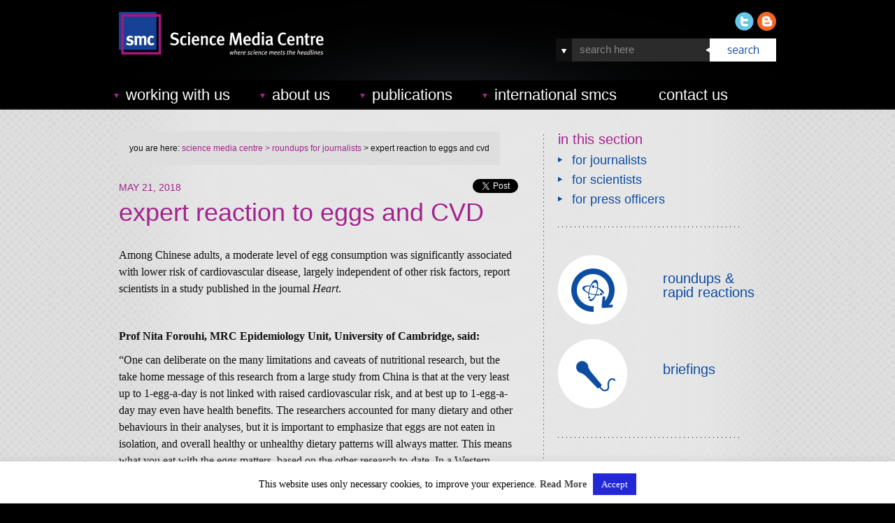

--- FILE ---
content_type: text/html; charset=UTF-8
request_url: https://www.sciencemediacentre.org/expert-reaction-to-eggs-and-cvd/
body_size: 19612
content:




 <!DOCTYPE html>
<html lang="en-GB">
<head>
<meta charset="UTF-8" />
<title>
expert reaction to eggs and CVD | Science Media Centre</title>
    

<link rel="profile" href="http://gmpg.org/xfn/11" />

<link rel="stylesheet" type="text/css" media="all" href="https://www.sciencemediacentre.org/wp-content/themes/SMC/assets/build/app.css" />
<meta name="viewport" content="width=device-width,initial-scale=1.0">


 
 <!--[if IE 7]>
   <link rel="stylesheet" type="text/css" media="screen" href="https://www.sciencemediacentre.org/wp-content/themes/SMC/css/ie7.css"  />
<![endif]-->

 <!--[if IE 8]>
   <link rel="stylesheet" type="text/css" media="screen" href="https://www.sciencemediacentre.org/wp-content/themes/SMC/css/ie8.css"  />
<![endif]-->

 <!--[if IE 9]>
   <link rel="stylesheet" type="text/css" media="screen" href="https://www.sciencemediacentre.org/wp-content/themes/SMC/css/ie9.css"  />
<![endif]-->

 <!--[if IE 10]>
   <link rel="stylesheet" type="text/css" media="screen" href="https://www.sciencemediacentre.org/wp-content/themes/SMC/css/ie9.css"  />
<![endif]-->




<!--[if lt IE 9]>
   <script>
      document.createElement('header');
      document.createElement('nav');
      document.createElement('section');
      document.createElement('article');
      document.createElement('aside');
      document.createElement('footer');
   </script>
<![endif]-->

<!-- Pulled from http://code.google.com/p/html5shiv/ -->
<!--[if lt IE 9]>
<script src="//html5shim.googlecode.com/svn/trunk/html5.js"></script>
<![endif]-->

<link rel="pingback" href="https://www.sciencemediacentre.org/xmlrpc.php" />

<!--Plugin Global Hide Admin Tool Bar Active-->

<!-- This website is patched against a big problem not solved from WordPress 3.3+ to date -->

<meta name='robots' content='max-image-preview:large' />
<link rel="alternate" type="application/rss+xml" title="Science Media Centre &raquo; Feed" href="https://www.sciencemediacentre.org/feed/" />
<link rel="alternate" type="application/rss+xml" title="Science Media Centre &raquo; Comments Feed" href="https://www.sciencemediacentre.org/comments/feed/" />
<link rel="alternate" type="application/rss+xml" title="Science Media Centre &raquo; expert reaction to eggs and CVD Comments Feed" href="https://www.sciencemediacentre.org/expert-reaction-to-eggs-and-cvd/feed/" />
<link rel="alternate" title="oEmbed (JSON)" type="application/json+oembed" href="https://www.sciencemediacentre.org/wp-json/oembed/1.0/embed?url=https%3A%2F%2Fwww.sciencemediacentre.org%2Fexpert-reaction-to-eggs-and-cvd%2F" />
		<!-- This site uses the Google Analytics by MonsterInsights plugin v9.11.0 - Using Analytics tracking - https://www.monsterinsights.com/ -->
							<script src="//www.googletagmanager.com/gtag/js?id=G-HHR8B050JP"  data-cfasync="false" data-wpfc-render="false" type="text/javascript" async></script>
			<script data-cfasync="false" data-wpfc-render="false" type="text/javascript">
				var mi_version = '9.11.0';
				var mi_track_user = true;
				var mi_no_track_reason = '';
								var MonsterInsightsDefaultLocations = {"page_location":"https:\/\/www.sciencemediacentre.org\/expert-reaction-to-eggs-and-cvd\/"};
								if ( typeof MonsterInsightsPrivacyGuardFilter === 'function' ) {
					var MonsterInsightsLocations = (typeof MonsterInsightsExcludeQuery === 'object') ? MonsterInsightsPrivacyGuardFilter( MonsterInsightsExcludeQuery ) : MonsterInsightsPrivacyGuardFilter( MonsterInsightsDefaultLocations );
				} else {
					var MonsterInsightsLocations = (typeof MonsterInsightsExcludeQuery === 'object') ? MonsterInsightsExcludeQuery : MonsterInsightsDefaultLocations;
				}

								var disableStrs = [
										'ga-disable-G-HHR8B050JP',
									];

				/* Function to detect opted out users */
				function __gtagTrackerIsOptedOut() {
					for (var index = 0; index < disableStrs.length; index++) {
						if (document.cookie.indexOf(disableStrs[index] + '=true') > -1) {
							return true;
						}
					}

					return false;
				}

				/* Disable tracking if the opt-out cookie exists. */
				if (__gtagTrackerIsOptedOut()) {
					for (var index = 0; index < disableStrs.length; index++) {
						window[disableStrs[index]] = true;
					}
				}

				/* Opt-out function */
				function __gtagTrackerOptout() {
					for (var index = 0; index < disableStrs.length; index++) {
						document.cookie = disableStrs[index] + '=true; expires=Thu, 31 Dec 2099 23:59:59 UTC; path=/';
						window[disableStrs[index]] = true;
					}
				}

				if ('undefined' === typeof gaOptout) {
					function gaOptout() {
						__gtagTrackerOptout();
					}
				}
								window.dataLayer = window.dataLayer || [];

				window.MonsterInsightsDualTracker = {
					helpers: {},
					trackers: {},
				};
				if (mi_track_user) {
					function __gtagDataLayer() {
						dataLayer.push(arguments);
					}

					function __gtagTracker(type, name, parameters) {
						if (!parameters) {
							parameters = {};
						}

						if (parameters.send_to) {
							__gtagDataLayer.apply(null, arguments);
							return;
						}

						if (type === 'event') {
														parameters.send_to = monsterinsights_frontend.v4_id;
							var hookName = name;
							if (typeof parameters['event_category'] !== 'undefined') {
								hookName = parameters['event_category'] + ':' + name;
							}

							if (typeof MonsterInsightsDualTracker.trackers[hookName] !== 'undefined') {
								MonsterInsightsDualTracker.trackers[hookName](parameters);
							} else {
								__gtagDataLayer('event', name, parameters);
							}
							
						} else {
							__gtagDataLayer.apply(null, arguments);
						}
					}

					__gtagTracker('js', new Date());
					__gtagTracker('set', {
						'developer_id.dZGIzZG': true,
											});
					if ( MonsterInsightsLocations.page_location ) {
						__gtagTracker('set', MonsterInsightsLocations);
					}
										__gtagTracker('config', 'G-HHR8B050JP', {"forceSSL":"true"} );
										window.gtag = __gtagTracker;										(function () {
						/* https://developers.google.com/analytics/devguides/collection/analyticsjs/ */
						/* ga and __gaTracker compatibility shim. */
						var noopfn = function () {
							return null;
						};
						var newtracker = function () {
							return new Tracker();
						};
						var Tracker = function () {
							return null;
						};
						var p = Tracker.prototype;
						p.get = noopfn;
						p.set = noopfn;
						p.send = function () {
							var args = Array.prototype.slice.call(arguments);
							args.unshift('send');
							__gaTracker.apply(null, args);
						};
						var __gaTracker = function () {
							var len = arguments.length;
							if (len === 0) {
								return;
							}
							var f = arguments[len - 1];
							if (typeof f !== 'object' || f === null || typeof f.hitCallback !== 'function') {
								if ('send' === arguments[0]) {
									var hitConverted, hitObject = false, action;
									if ('event' === arguments[1]) {
										if ('undefined' !== typeof arguments[3]) {
											hitObject = {
												'eventAction': arguments[3],
												'eventCategory': arguments[2],
												'eventLabel': arguments[4],
												'value': arguments[5] ? arguments[5] : 1,
											}
										}
									}
									if ('pageview' === arguments[1]) {
										if ('undefined' !== typeof arguments[2]) {
											hitObject = {
												'eventAction': 'page_view',
												'page_path': arguments[2],
											}
										}
									}
									if (typeof arguments[2] === 'object') {
										hitObject = arguments[2];
									}
									if (typeof arguments[5] === 'object') {
										Object.assign(hitObject, arguments[5]);
									}
									if ('undefined' !== typeof arguments[1].hitType) {
										hitObject = arguments[1];
										if ('pageview' === hitObject.hitType) {
											hitObject.eventAction = 'page_view';
										}
									}
									if (hitObject) {
										action = 'timing' === arguments[1].hitType ? 'timing_complete' : hitObject.eventAction;
										hitConverted = mapArgs(hitObject);
										__gtagTracker('event', action, hitConverted);
									}
								}
								return;
							}

							function mapArgs(args) {
								var arg, hit = {};
								var gaMap = {
									'eventCategory': 'event_category',
									'eventAction': 'event_action',
									'eventLabel': 'event_label',
									'eventValue': 'event_value',
									'nonInteraction': 'non_interaction',
									'timingCategory': 'event_category',
									'timingVar': 'name',
									'timingValue': 'value',
									'timingLabel': 'event_label',
									'page': 'page_path',
									'location': 'page_location',
									'title': 'page_title',
									'referrer' : 'page_referrer',
								};
								for (arg in args) {
																		if (!(!args.hasOwnProperty(arg) || !gaMap.hasOwnProperty(arg))) {
										hit[gaMap[arg]] = args[arg];
									} else {
										hit[arg] = args[arg];
									}
								}
								return hit;
							}

							try {
								f.hitCallback();
							} catch (ex) {
							}
						};
						__gaTracker.create = newtracker;
						__gaTracker.getByName = newtracker;
						__gaTracker.getAll = function () {
							return [];
						};
						__gaTracker.remove = noopfn;
						__gaTracker.loaded = true;
						window['__gaTracker'] = __gaTracker;
					})();
									} else {
										console.log("");
					(function () {
						function __gtagTracker() {
							return null;
						}

						window['__gtagTracker'] = __gtagTracker;
						window['gtag'] = __gtagTracker;
					})();
									}
			</script>
							<!-- / Google Analytics by MonsterInsights -->
		<style id='wp-img-auto-sizes-contain-inline-css' type='text/css'>
img:is([sizes=auto i],[sizes^="auto," i]){contain-intrinsic-size:3000px 1500px}
/*# sourceURL=wp-img-auto-sizes-contain-inline-css */
</style>
<style id='wp-emoji-styles-inline-css' type='text/css'>

	img.wp-smiley, img.emoji {
		display: inline !important;
		border: none !important;
		box-shadow: none !important;
		height: 1em !important;
		width: 1em !important;
		margin: 0 0.07em !important;
		vertical-align: -0.1em !important;
		background: none !important;
		padding: 0 !important;
	}
/*# sourceURL=wp-emoji-styles-inline-css */
</style>
<style id='wp-block-library-inline-css' type='text/css'>
:root{--wp-block-synced-color:#7a00df;--wp-block-synced-color--rgb:122,0,223;--wp-bound-block-color:var(--wp-block-synced-color);--wp-editor-canvas-background:#ddd;--wp-admin-theme-color:#007cba;--wp-admin-theme-color--rgb:0,124,186;--wp-admin-theme-color-darker-10:#006ba1;--wp-admin-theme-color-darker-10--rgb:0,107,160.5;--wp-admin-theme-color-darker-20:#005a87;--wp-admin-theme-color-darker-20--rgb:0,90,135;--wp-admin-border-width-focus:2px}@media (min-resolution:192dpi){:root{--wp-admin-border-width-focus:1.5px}}.wp-element-button{cursor:pointer}:root .has-very-light-gray-background-color{background-color:#eee}:root .has-very-dark-gray-background-color{background-color:#313131}:root .has-very-light-gray-color{color:#eee}:root .has-very-dark-gray-color{color:#313131}:root .has-vivid-green-cyan-to-vivid-cyan-blue-gradient-background{background:linear-gradient(135deg,#00d084,#0693e3)}:root .has-purple-crush-gradient-background{background:linear-gradient(135deg,#34e2e4,#4721fb 50%,#ab1dfe)}:root .has-hazy-dawn-gradient-background{background:linear-gradient(135deg,#faaca8,#dad0ec)}:root .has-subdued-olive-gradient-background{background:linear-gradient(135deg,#fafae1,#67a671)}:root .has-atomic-cream-gradient-background{background:linear-gradient(135deg,#fdd79a,#004a59)}:root .has-nightshade-gradient-background{background:linear-gradient(135deg,#330968,#31cdcf)}:root .has-midnight-gradient-background{background:linear-gradient(135deg,#020381,#2874fc)}:root{--wp--preset--font-size--normal:16px;--wp--preset--font-size--huge:42px}.has-regular-font-size{font-size:1em}.has-larger-font-size{font-size:2.625em}.has-normal-font-size{font-size:var(--wp--preset--font-size--normal)}.has-huge-font-size{font-size:var(--wp--preset--font-size--huge)}.has-text-align-center{text-align:center}.has-text-align-left{text-align:left}.has-text-align-right{text-align:right}.has-fit-text{white-space:nowrap!important}#end-resizable-editor-section{display:none}.aligncenter{clear:both}.items-justified-left{justify-content:flex-start}.items-justified-center{justify-content:center}.items-justified-right{justify-content:flex-end}.items-justified-space-between{justify-content:space-between}.screen-reader-text{border:0;clip-path:inset(50%);height:1px;margin:-1px;overflow:hidden;padding:0;position:absolute;width:1px;word-wrap:normal!important}.screen-reader-text:focus{background-color:#ddd;clip-path:none;color:#444;display:block;font-size:1em;height:auto;left:5px;line-height:normal;padding:15px 23px 14px;text-decoration:none;top:5px;width:auto;z-index:100000}html :where(.has-border-color){border-style:solid}html :where([style*=border-top-color]){border-top-style:solid}html :where([style*=border-right-color]){border-right-style:solid}html :where([style*=border-bottom-color]){border-bottom-style:solid}html :where([style*=border-left-color]){border-left-style:solid}html :where([style*=border-width]){border-style:solid}html :where([style*=border-top-width]){border-top-style:solid}html :where([style*=border-right-width]){border-right-style:solid}html :where([style*=border-bottom-width]){border-bottom-style:solid}html :where([style*=border-left-width]){border-left-style:solid}html :where(img[class*=wp-image-]){height:auto;max-width:100%}:where(figure){margin:0 0 1em}html :where(.is-position-sticky){--wp-admin--admin-bar--position-offset:var(--wp-admin--admin-bar--height,0px)}@media screen and (max-width:600px){html :where(.is-position-sticky){--wp-admin--admin-bar--position-offset:0px}}

/*# sourceURL=wp-block-library-inline-css */
</style><style id='global-styles-inline-css' type='text/css'>
:root{--wp--preset--aspect-ratio--square: 1;--wp--preset--aspect-ratio--4-3: 4/3;--wp--preset--aspect-ratio--3-4: 3/4;--wp--preset--aspect-ratio--3-2: 3/2;--wp--preset--aspect-ratio--2-3: 2/3;--wp--preset--aspect-ratio--16-9: 16/9;--wp--preset--aspect-ratio--9-16: 9/16;--wp--preset--color--black: #000000;--wp--preset--color--cyan-bluish-gray: #abb8c3;--wp--preset--color--white: #ffffff;--wp--preset--color--pale-pink: #f78da7;--wp--preset--color--vivid-red: #cf2e2e;--wp--preset--color--luminous-vivid-orange: #ff6900;--wp--preset--color--luminous-vivid-amber: #fcb900;--wp--preset--color--light-green-cyan: #7bdcb5;--wp--preset--color--vivid-green-cyan: #00d084;--wp--preset--color--pale-cyan-blue: #8ed1fc;--wp--preset--color--vivid-cyan-blue: #0693e3;--wp--preset--color--vivid-purple: #9b51e0;--wp--preset--gradient--vivid-cyan-blue-to-vivid-purple: linear-gradient(135deg,rgb(6,147,227) 0%,rgb(155,81,224) 100%);--wp--preset--gradient--light-green-cyan-to-vivid-green-cyan: linear-gradient(135deg,rgb(122,220,180) 0%,rgb(0,208,130) 100%);--wp--preset--gradient--luminous-vivid-amber-to-luminous-vivid-orange: linear-gradient(135deg,rgb(252,185,0) 0%,rgb(255,105,0) 100%);--wp--preset--gradient--luminous-vivid-orange-to-vivid-red: linear-gradient(135deg,rgb(255,105,0) 0%,rgb(207,46,46) 100%);--wp--preset--gradient--very-light-gray-to-cyan-bluish-gray: linear-gradient(135deg,rgb(238,238,238) 0%,rgb(169,184,195) 100%);--wp--preset--gradient--cool-to-warm-spectrum: linear-gradient(135deg,rgb(74,234,220) 0%,rgb(151,120,209) 20%,rgb(207,42,186) 40%,rgb(238,44,130) 60%,rgb(251,105,98) 80%,rgb(254,248,76) 100%);--wp--preset--gradient--blush-light-purple: linear-gradient(135deg,rgb(255,206,236) 0%,rgb(152,150,240) 100%);--wp--preset--gradient--blush-bordeaux: linear-gradient(135deg,rgb(254,205,165) 0%,rgb(254,45,45) 50%,rgb(107,0,62) 100%);--wp--preset--gradient--luminous-dusk: linear-gradient(135deg,rgb(255,203,112) 0%,rgb(199,81,192) 50%,rgb(65,88,208) 100%);--wp--preset--gradient--pale-ocean: linear-gradient(135deg,rgb(255,245,203) 0%,rgb(182,227,212) 50%,rgb(51,167,181) 100%);--wp--preset--gradient--electric-grass: linear-gradient(135deg,rgb(202,248,128) 0%,rgb(113,206,126) 100%);--wp--preset--gradient--midnight: linear-gradient(135deg,rgb(2,3,129) 0%,rgb(40,116,252) 100%);--wp--preset--font-size--small: 13px;--wp--preset--font-size--medium: 20px;--wp--preset--font-size--large: 36px;--wp--preset--font-size--x-large: 42px;--wp--preset--spacing--20: 0.44rem;--wp--preset--spacing--30: 0.67rem;--wp--preset--spacing--40: 1rem;--wp--preset--spacing--50: 1.5rem;--wp--preset--spacing--60: 2.25rem;--wp--preset--spacing--70: 3.38rem;--wp--preset--spacing--80: 5.06rem;--wp--preset--shadow--natural: 6px 6px 9px rgba(0, 0, 0, 0.2);--wp--preset--shadow--deep: 12px 12px 50px rgba(0, 0, 0, 0.4);--wp--preset--shadow--sharp: 6px 6px 0px rgba(0, 0, 0, 0.2);--wp--preset--shadow--outlined: 6px 6px 0px -3px rgb(255, 255, 255), 6px 6px rgb(0, 0, 0);--wp--preset--shadow--crisp: 6px 6px 0px rgb(0, 0, 0);}:where(.is-layout-flex){gap: 0.5em;}:where(.is-layout-grid){gap: 0.5em;}body .is-layout-flex{display: flex;}.is-layout-flex{flex-wrap: wrap;align-items: center;}.is-layout-flex > :is(*, div){margin: 0;}body .is-layout-grid{display: grid;}.is-layout-grid > :is(*, div){margin: 0;}:where(.wp-block-columns.is-layout-flex){gap: 2em;}:where(.wp-block-columns.is-layout-grid){gap: 2em;}:where(.wp-block-post-template.is-layout-flex){gap: 1.25em;}:where(.wp-block-post-template.is-layout-grid){gap: 1.25em;}.has-black-color{color: var(--wp--preset--color--black) !important;}.has-cyan-bluish-gray-color{color: var(--wp--preset--color--cyan-bluish-gray) !important;}.has-white-color{color: var(--wp--preset--color--white) !important;}.has-pale-pink-color{color: var(--wp--preset--color--pale-pink) !important;}.has-vivid-red-color{color: var(--wp--preset--color--vivid-red) !important;}.has-luminous-vivid-orange-color{color: var(--wp--preset--color--luminous-vivid-orange) !important;}.has-luminous-vivid-amber-color{color: var(--wp--preset--color--luminous-vivid-amber) !important;}.has-light-green-cyan-color{color: var(--wp--preset--color--light-green-cyan) !important;}.has-vivid-green-cyan-color{color: var(--wp--preset--color--vivid-green-cyan) !important;}.has-pale-cyan-blue-color{color: var(--wp--preset--color--pale-cyan-blue) !important;}.has-vivid-cyan-blue-color{color: var(--wp--preset--color--vivid-cyan-blue) !important;}.has-vivid-purple-color{color: var(--wp--preset--color--vivid-purple) !important;}.has-black-background-color{background-color: var(--wp--preset--color--black) !important;}.has-cyan-bluish-gray-background-color{background-color: var(--wp--preset--color--cyan-bluish-gray) !important;}.has-white-background-color{background-color: var(--wp--preset--color--white) !important;}.has-pale-pink-background-color{background-color: var(--wp--preset--color--pale-pink) !important;}.has-vivid-red-background-color{background-color: var(--wp--preset--color--vivid-red) !important;}.has-luminous-vivid-orange-background-color{background-color: var(--wp--preset--color--luminous-vivid-orange) !important;}.has-luminous-vivid-amber-background-color{background-color: var(--wp--preset--color--luminous-vivid-amber) !important;}.has-light-green-cyan-background-color{background-color: var(--wp--preset--color--light-green-cyan) !important;}.has-vivid-green-cyan-background-color{background-color: var(--wp--preset--color--vivid-green-cyan) !important;}.has-pale-cyan-blue-background-color{background-color: var(--wp--preset--color--pale-cyan-blue) !important;}.has-vivid-cyan-blue-background-color{background-color: var(--wp--preset--color--vivid-cyan-blue) !important;}.has-vivid-purple-background-color{background-color: var(--wp--preset--color--vivid-purple) !important;}.has-black-border-color{border-color: var(--wp--preset--color--black) !important;}.has-cyan-bluish-gray-border-color{border-color: var(--wp--preset--color--cyan-bluish-gray) !important;}.has-white-border-color{border-color: var(--wp--preset--color--white) !important;}.has-pale-pink-border-color{border-color: var(--wp--preset--color--pale-pink) !important;}.has-vivid-red-border-color{border-color: var(--wp--preset--color--vivid-red) !important;}.has-luminous-vivid-orange-border-color{border-color: var(--wp--preset--color--luminous-vivid-orange) !important;}.has-luminous-vivid-amber-border-color{border-color: var(--wp--preset--color--luminous-vivid-amber) !important;}.has-light-green-cyan-border-color{border-color: var(--wp--preset--color--light-green-cyan) !important;}.has-vivid-green-cyan-border-color{border-color: var(--wp--preset--color--vivid-green-cyan) !important;}.has-pale-cyan-blue-border-color{border-color: var(--wp--preset--color--pale-cyan-blue) !important;}.has-vivid-cyan-blue-border-color{border-color: var(--wp--preset--color--vivid-cyan-blue) !important;}.has-vivid-purple-border-color{border-color: var(--wp--preset--color--vivid-purple) !important;}.has-vivid-cyan-blue-to-vivid-purple-gradient-background{background: var(--wp--preset--gradient--vivid-cyan-blue-to-vivid-purple) !important;}.has-light-green-cyan-to-vivid-green-cyan-gradient-background{background: var(--wp--preset--gradient--light-green-cyan-to-vivid-green-cyan) !important;}.has-luminous-vivid-amber-to-luminous-vivid-orange-gradient-background{background: var(--wp--preset--gradient--luminous-vivid-amber-to-luminous-vivid-orange) !important;}.has-luminous-vivid-orange-to-vivid-red-gradient-background{background: var(--wp--preset--gradient--luminous-vivid-orange-to-vivid-red) !important;}.has-very-light-gray-to-cyan-bluish-gray-gradient-background{background: var(--wp--preset--gradient--very-light-gray-to-cyan-bluish-gray) !important;}.has-cool-to-warm-spectrum-gradient-background{background: var(--wp--preset--gradient--cool-to-warm-spectrum) !important;}.has-blush-light-purple-gradient-background{background: var(--wp--preset--gradient--blush-light-purple) !important;}.has-blush-bordeaux-gradient-background{background: var(--wp--preset--gradient--blush-bordeaux) !important;}.has-luminous-dusk-gradient-background{background: var(--wp--preset--gradient--luminous-dusk) !important;}.has-pale-ocean-gradient-background{background: var(--wp--preset--gradient--pale-ocean) !important;}.has-electric-grass-gradient-background{background: var(--wp--preset--gradient--electric-grass) !important;}.has-midnight-gradient-background{background: var(--wp--preset--gradient--midnight) !important;}.has-small-font-size{font-size: var(--wp--preset--font-size--small) !important;}.has-medium-font-size{font-size: var(--wp--preset--font-size--medium) !important;}.has-large-font-size{font-size: var(--wp--preset--font-size--large) !important;}.has-x-large-font-size{font-size: var(--wp--preset--font-size--x-large) !important;}
/*# sourceURL=global-styles-inline-css */
</style>

<style id='classic-theme-styles-inline-css' type='text/css'>
/*! This file is auto-generated */
.wp-block-button__link{color:#fff;background-color:#32373c;border-radius:9999px;box-shadow:none;text-decoration:none;padding:calc(.667em + 2px) calc(1.333em + 2px);font-size:1.125em}.wp-block-file__button{background:#32373c;color:#fff;text-decoration:none}
/*# sourceURL=/wp-includes/css/classic-themes.min.css */
</style>
<link rel='stylesheet' id='cookie-law-info-css' href='https://www.sciencemediacentre.org/wp-content/plugins/cookie-law-info/legacy/public/css/cookie-law-info-public.css?ver=3.3.8' type='text/css' media='all' />
<link rel='stylesheet' id='cookie-law-info-gdpr-css' href='https://www.sciencemediacentre.org/wp-content/plugins/cookie-law-info/legacy/public/css/cookie-law-info-gdpr.css?ver=3.3.8' type='text/css' media='all' />
<script type="text/javascript" src="https://www.sciencemediacentre.org/wp-includes/js/jquery/jquery.min.js?ver=3.7.1" id="jquery-core-js"></script>
<script type="text/javascript" src="https://www.sciencemediacentre.org/wp-includes/js/jquery/jquery-migrate.min.js?ver=3.4.1" id="jquery-migrate-js"></script>
<script type="text/javascript" src="https://www.sciencemediacentre.org/wp-content/plugins/google-analytics-for-wordpress/assets/js/frontend-gtag.min.js?ver=9.11.0" id="monsterinsights-frontend-script-js" async="async" data-wp-strategy="async"></script>
<script data-cfasync="false" data-wpfc-render="false" type="text/javascript" id='monsterinsights-frontend-script-js-extra'>/* <![CDATA[ */
var monsterinsights_frontend = {"js_events_tracking":"true","download_extensions":"doc,pdf,ppt,zip,xls,docx,pptx,xlsx","inbound_paths":"[]","home_url":"https:\/\/www.sciencemediacentre.org","hash_tracking":"false","v4_id":"G-HHR8B050JP"};/* ]]> */
</script>
<script type="text/javascript" id="cookie-law-info-js-extra">
/* <![CDATA[ */
var Cli_Data = {"nn_cookie_ids":[],"cookielist":[],"non_necessary_cookies":[],"ccpaEnabled":"","ccpaRegionBased":"","ccpaBarEnabled":"","strictlyEnabled":["necessary","obligatoire"],"ccpaType":"gdpr","js_blocking":"","custom_integration":"","triggerDomRefresh":"","secure_cookies":""};
var cli_cookiebar_settings = {"animate_speed_hide":"500","animate_speed_show":"500","background":"#fff","border":"#444","border_on":"","button_1_button_colour":"#2228d8","button_1_button_hover":"#1b20ad","button_1_link_colour":"#fff","button_1_as_button":"1","button_1_new_win":"","button_2_button_colour":"#333","button_2_button_hover":"#292929","button_2_link_colour":"#444","button_2_as_button":"","button_2_hidebar":"","button_3_button_colour":"#000000","button_3_button_hover":"#000000","button_3_link_colour":"#ffffff","button_3_as_button":"1","button_3_new_win":"1","button_4_button_colour":"#000","button_4_button_hover":"#000000","button_4_link_colour":"#fff","button_4_as_button":"1","button_7_button_colour":"#61a229","button_7_button_hover":"#4e8221","button_7_link_colour":"#fff","button_7_as_button":"1","button_7_new_win":"","font_family":"inherit","header_fix":"","notify_animate_hide":"1","notify_animate_show":"","notify_div_id":"#cookie-law-info-bar","notify_position_horizontal":"right","notify_position_vertical":"bottom","scroll_close":"","scroll_close_reload":"","accept_close_reload":"1","reject_close_reload":"1","showagain_tab":"","showagain_background":"#fff","showagain_border":"#000","showagain_div_id":"#cookie-law-info-again","showagain_x_position":"100px","text":"#000","show_once_yn":"","show_once":"10000","logging_on":"","as_popup":"fffffff","popup_overlay":"1","bar_heading_text":"","cookie_bar_as":"banner","popup_showagain_position":"bottom-right","widget_position":"left"};
var log_object = {"ajax_url":"https://www.sciencemediacentre.org/wp-admin/admin-ajax.php"};
//# sourceURL=cookie-law-info-js-extra
/* ]]> */
</script>
<script type="text/javascript" src="https://www.sciencemediacentre.org/wp-content/plugins/cookie-law-info/legacy/public/js/cookie-law-info-public.js?ver=3.3.8" id="cookie-law-info-js"></script>
<link rel="https://api.w.org/" href="https://www.sciencemediacentre.org/wp-json/" /><link rel="alternate" title="JSON" type="application/json" href="https://www.sciencemediacentre.org/wp-json/wp/v2/posts/32060" /><link rel="EditURI" type="application/rsd+xml" title="RSD" href="https://www.sciencemediacentre.org/xmlrpc.php?rsd" />
<meta name="generator" content="WordPress 6.9" />
<link rel="canonical" href="https://www.sciencemediacentre.org/expert-reaction-to-eggs-and-cvd/" />
<link rel='shortlink' href='https://www.sciencemediacentre.org/?p=32060' />

<!-- Contact Us Form -->
<style type="text/css">
.cuf_input {display:none !important; visibility:hidden !important;}
#contactsubmit:hover, #contactsubmit:focus {
	background: #849F00 repeat-x;
	color: #FFF;
	text-decoration: none;
}

#contactsubmit {
	font-family: 'Oxygen', sans-serif;
	font-size:16px;
	color:#0c4da2;
	display: block;
	float: left;
	font-size: 16px;
	text-decoration: none;
	text-align:center;
	background: rgba(255, 255, 255, 1); 
padding-top:10px;
padding-bottom:10px;
padding-left:20px;
padding-right:20px;
-moz-border-radius: 18px;
border-radius: 18px;
 border:none;
  cursor:pointer;
}

#contactsubmit:hover {
background: rgba(17, 17, 17, 1);
-webkit-transition: all 0.2s ease-in-out;
   -moz-transition: all 0.2s ease-in-out;
   -o-transition: all 0.2s ease-in-out;
   -ms-transition: all 0.2s ease-in-out;
   transition: all 0.2s ease-in-out;
}


.cuf_field {
	-moz-box-sizing:border-box;
	-webkit-box-sizing:border-box;
	box-sizing:border-box;
	background:#fff;
	border:1px solid #A9B3BC;
	padding:8px;
	width:100%;
	margin-top:5px;
	margin-bottom:15px;
	outline:none
}
#tinyform {
clear: both;
	width:550px;
	//margin-left:auto;
	//margin-right:auto;
	/*margin-top:30px;*/
	padding:20px;
	-webkit-border-radius:5px;
	-moz-border-radius:5px;
	border-radius:5px;
	-webkit-box-shadow:0px 0px 10px 0px rgba(0,0,0,0.2);
	-moz-box-shadow:0px 0px 10px 0px rgba(0,0,0,0.2);
	//box-shadow:0px 0px 10px 0px rgba(0,0,0,0.2);
	border:4px solid #FFF;
	-webkit-transition:all 200ms linear;
	-moz-transition:all 200ms linear;
	-o-transition:all 200ms linear;
	transition:all 200ms linear;
}
.cuf_textarea {
	-moz-box-sizing:border-box;
	-webkit-box-sizing:border-box;
	box-sizing:border-box;
	background:#fff;
	border:1px solid #A9B3BC;
	padding:8px;
	width:100%;
	min-width:550px;
	max-width:550px;
	margin-top:5px;
	outline:none;
margin-bottom:15px;
}
</style>

<script>
      var $j = jQuery.noConflict();
      var $ = jQuery.noConflict();
</script>
<script language="javascript" src="https://www.sciencemediacentre.org/wp-content/themes/SMC/tweet/jquery.tweet.js" type="text/javascript"></script>
<script>
	window.SITE_ROOT = "https://www.sciencemediacentre.org"+'/';
</script>
<script type="text/javascript" src="https://www.sciencemediacentre.org/wp-content/themes/SMC/js/SearchFilter.js"></script>
<!-- <script type="text/javascript" src="https://www.sciencemediacentre.org/wp-content/themes/SMC/js/menu.js"></script> -->

</head>
<body class="wp-singular post-template-default single single-post postid-32060 single-format-standard wp-theme-SMC">


<!-- ALL CONTENT TO GO BELOW HERE -->
<header id="header-top">





<section id="header-top-content">
  <div class="mobile_nav">

    <div class="mobile_search">
      <i class="fas fa-search top_nav_container__search closed"></i>
    </div>

    <div class="hamburger_container">
      <div class="hamburger_circle">
      </div>
      <div id="hamburger_menu" class="closed">
        <span></span>
        <span></span>
        <span></span>
      </div>	
    </div>	

  </div>


<div id="header-logo">
	<div class="ImageFader">
	  <a href="https://www.sciencemediacentre.org">
      <img src="https://www.sciencemediacentre.org/wp-content/themes/SMC/images/HeaderLogo_Out.svg">
    </a>
    <a href="https://www.sciencemediacentre.org">
      <img class="top" src="https://www.sciencemediacentre.org/wp-content/themes/SMC/images/HeaderLogo_Over.svg">
    </a>
  </div>
</div><!-- header-logo -->

<section id="header-social-share-holder">
<div class="ImageFader">

  <nav id = "header-twitter">
	<a href="https://twitter.com/intent/user?screen_name=smc_london">
    <img src="https://www.sciencemediacentre.org/wp-content/themes/SMC/images/social/twitter.png" width="27" height="27">
    </a>
    <a href="https://twitter.com/intent/user?screen_name=smc_london">
    <img class="top" src="https://www.sciencemediacentre.org/wp-content/themes/SMC/images/social/twitter_over.png" width="27" height="27">
    </a>
  </nav>
  
  <nav id = "header-bebo">
	<a href="https://www.sciencemediacentre.org/blog/">
    <img src="https://www.sciencemediacentre.org/wp-content/themes/SMC/images/social/blogger.png" width="27" height="27">
    </a>
    <a href="https://www.sciencemediacentre.org/blog/">
    <img class="top" src="https://www.sciencemediacentre.org/wp-content/themes/SMC/images/social/blogger_over.png" width="27" height="27">
    </a>
  </nav>
 
  
</div>

</section><!-- header-social-share-holder -->

<section id="header-search-holder">

  <section id="search-arrow" onClick="filterArrowClicked()">

  </section><!-- search-arrow -->	


  <section id="search-input">

    <input type="text" name="searchterm" id="search-term" value=""/ onClick="OnSearchTermFocus ()">


  </section><!-- search-input-->	

  <section id="search-button" onClick="SearchBarClicked()">
  
  </section><!-- search-button-->	



</section><!-- header-search-holder -->

<section id = "header-search-filter">

<div id = "search-filter-header">select search filters</div>

<section class = "search-filter-item" onClick="BriefingsClicked()">
<div class = "search-filter-icon" id = "briefings-icon"></div>
<div class = "search-filter-label">briefings</div>
</section>

<section class = "search-filter-item" onClick="RoundUpsClicked()">
<div class = "search-filter-icon" id = "roundups-icon"></div>
<div class = "search-filter-label">roundups &amp; rapid reactions</div>
</section>

<!-- <section class = "search-filter-item" onClick="HeadlinesClicked()">
<div class = "search-filter-icon" id = "headlines-icon"></div>
<div class = "search-filter-label">before the headlines</div>
</section> -->

<section class = "search-filter-item" onClick="BlogClicked()">
<div class = "search-filter-icon" id = "blog-icon"></div>
<div class = "search-filter-label">Fiona fox's blog</div>
</section>

</section><!-- header-search-filter -->


</section><!-- header-top-content -->


<section id="top-nav-holder">
<nav id="top-nav">

<ul id="nav">
  <div class="menu-header"><ul id="menu-main_menu" class="menu"><li id="menu-item-29" class="menu-item menu-item-type-post_type menu-item-object-page menu-item-has-children menu-item-29"><a href="https://www.sciencemediacentre.org/working-with-us/">working with us</a>
<ul class="sub-menu">
	<li id="menu-item-30" class="menu-item menu-item-type-post_type menu-item-object-page menu-item-30"><a href="https://www.sciencemediacentre.org/working-with-us/for-journalists/">for journalists</a></li>
	<li id="menu-item-87" class="menu-item menu-item-type-post_type menu-item-object-page menu-item-87"><a href="https://www.sciencemediacentre.org/working-with-us/for-press-officers/">for press officers</a></li>
	<li id="menu-item-88" class="menu-item menu-item-type-post_type menu-item-object-page menu-item-88"><a href="https://www.sciencemediacentre.org/working-with-us/for-scientists/">for scientists</a></li>
</ul>
</li>
<li id="menu-item-24440" class="menu-item menu-item-type-post_type menu-item-object-page menu-item-has-children menu-item-24440"><a href="https://www.sciencemediacentre.org/about-us/">about us</a>
<ul class="sub-menu">
	<li id="menu-item-24443" class="menu-item menu-item-type-post_type menu-item-object-page menu-item-24443"><a href="https://www.sciencemediacentre.org/about-us/staff/">staff</a></li>
	<li id="menu-item-24442" class="menu-item menu-item-type-post_type menu-item-object-page menu-item-24442"><a href="https://www.sciencemediacentre.org/about-us/governance/">governance</a></li>
	<li id="menu-item-24444" class="menu-item menu-item-type-post_type menu-item-object-page menu-item-24444"><a href="https://www.sciencemediacentre.org/about-us/interns/">interns</a></li>
	<li id="menu-item-24441" class="menu-item menu-item-type-post_type menu-item-object-page menu-item-24441"><a href="https://www.sciencemediacentre.org/about-us/funding/">funding</a></li>
	<li id="menu-item-51819" class="menu-item menu-item-type-post_type menu-item-object-page menu-item-51819"><a href="https://www.sciencemediacentre.org/about-us/jobs/">jobs</a></li>
</ul>
</li>
<li id="menu-item-17767" class="menu-item menu-item-type-post_type menu-item-object-page menu-item-has-children menu-item-17767"><a href="https://www.sciencemediacentre.org/publications/">publications</a>
<ul class="sub-menu">
	<li id="menu-item-25992" class="menu-item menu-item-type-post_type menu-item-object-page menu-item-25992"><a href="https://www.sciencemediacentre.org/publications/publications-for-journalists/">publications for journalists</a></li>
	<li id="menu-item-25994" class="menu-item menu-item-type-post_type menu-item-object-page menu-item-25994"><a href="https://www.sciencemediacentre.org/publications/publications-for-press-officers/">publications for press officers</a></li>
	<li id="menu-item-25993" class="menu-item menu-item-type-post_type menu-item-object-page menu-item-25993"><a href="https://www.sciencemediacentre.org/publications/publications-for-scientists/">publications for scientists</a></li>
	<li id="menu-item-25999" class="menu-item menu-item-type-post_type menu-item-object-page menu-item-25999"><a href="https://www.sciencemediacentre.org/publications/publications-about-the-science-media-centre/">publications about the Science Media Centre</a></li>
	<li id="menu-item-26000" class="menu-item menu-item-type-post_type menu-item-object-page menu-item-26000"><a href="https://www.sciencemediacentre.org/publications/submissions-to-committees-and-inquiries/">submissions to committees and inquiries</a></li>
	<li id="menu-item-25998" class="menu-item menu-item-type-post_type menu-item-object-page menu-item-25998"><a href="https://www.sciencemediacentre.org/publications/foundational-documents/">foundational documents</a></li>
</ul>
</li>
<li id="menu-item-17768" class="menu-item menu-item-type-post_type menu-item-object-page menu-item-has-children menu-item-17768"><a href="https://www.sciencemediacentre.org/international-smcs/">international SMCs</a>
<ul class="sub-menu">
	<li id="menu-item-53386" class="menu-item menu-item-type-post_type menu-item-object-page menu-item-53386"><a href="https://www.sciencemediacentre.org/ireland/">a pilot SMC for Ireland</a></li>
</ul>
</li>
<li id="menu-item-19677" class="menu-item menu-item-type-post_type menu-item-object-page menu-item-19677"><a href="https://www.sciencemediacentre.org/contact-us/">contact us</a></li>
</ul></div>  <div class="menu-mobile"><ul id="menu-mobile-menu" class="menu"><li id="menu-item-43544" class="menu-item menu-item-type-custom menu-item-object-custom menu-item-has-children menu-item-43544"><a>working with us</a>
<ul class="sub-menu">
	<li id="menu-item-43547" class="menu-item menu-item-type-post_type menu-item-object-page menu-item-43547"><a href="https://www.sciencemediacentre.org/working-with-us/">working with us home</a></li>
	<li id="menu-item-43548" class="menu-item menu-item-type-post_type menu-item-object-page menu-item-43548"><a href="https://www.sciencemediacentre.org/working-with-us/for-journalists/">for journalists</a></li>
	<li id="menu-item-43549" class="menu-item menu-item-type-post_type menu-item-object-page menu-item-43549"><a href="https://www.sciencemediacentre.org/working-with-us/for-press-officers/">for press officers</a></li>
	<li id="menu-item-43550" class="menu-item menu-item-type-post_type menu-item-object-page menu-item-43550"><a href="https://www.sciencemediacentre.org/working-with-us/for-scientists/">for scientists</a></li>
</ul>
</li>
<li id="menu-item-43545" class="menu-item menu-item-type-custom menu-item-object-custom menu-item-has-children menu-item-43545"><a>about us</a>
<ul class="sub-menu">
	<li id="menu-item-43551" class="menu-item menu-item-type-post_type menu-item-object-page menu-item-43551"><a href="https://www.sciencemediacentre.org/about-us/">about us home</a></li>
	<li id="menu-item-43556" class="menu-item menu-item-type-post_type menu-item-object-page menu-item-43556"><a href="https://www.sciencemediacentre.org/about-us/staff/">staff</a></li>
	<li id="menu-item-43553" class="menu-item menu-item-type-post_type menu-item-object-page menu-item-43553"><a href="https://www.sciencemediacentre.org/about-us/governance/">governance</a></li>
	<li id="menu-item-43554" class="menu-item menu-item-type-post_type menu-item-object-page menu-item-43554"><a href="https://www.sciencemediacentre.org/about-us/interns/">interns</a></li>
	<li id="menu-item-43552" class="menu-item menu-item-type-post_type menu-item-object-page menu-item-43552"><a href="https://www.sciencemediacentre.org/about-us/funding/">funding</a></li>
	<li id="menu-item-51816" class="menu-item menu-item-type-post_type menu-item-object-page menu-item-51816"><a href="https://www.sciencemediacentre.org/about-us/jobs/">jobs</a></li>
</ul>
</li>
<li id="menu-item-43546" class="menu-item menu-item-type-custom menu-item-object-custom menu-item-has-children menu-item-43546"><a>publications</a>
<ul class="sub-menu">
	<li id="menu-item-43557" class="menu-item menu-item-type-post_type menu-item-object-page menu-item-43557"><a href="https://www.sciencemediacentre.org/publications/">publications home</a></li>
	<li id="menu-item-43560" class="menu-item menu-item-type-post_type menu-item-object-page menu-item-43560"><a href="https://www.sciencemediacentre.org/publications/publications-for-journalists/">for journalists</a></li>
	<li id="menu-item-43561" class="menu-item menu-item-type-post_type menu-item-object-page menu-item-43561"><a href="https://www.sciencemediacentre.org/publications/publications-for-press-officers/">for press officers</a></li>
	<li id="menu-item-43562" class="menu-item menu-item-type-post_type menu-item-object-page menu-item-43562"><a href="https://www.sciencemediacentre.org/publications/publications-for-scientists/">for scientists</a></li>
	<li id="menu-item-43559" class="menu-item menu-item-type-post_type menu-item-object-page menu-item-43559"><a href="https://www.sciencemediacentre.org/publications/publications-about-the-science-media-centre/">about the Science Media Centre</a></li>
	<li id="menu-item-43563" class="menu-item menu-item-type-post_type menu-item-object-page menu-item-43563"><a href="https://www.sciencemediacentre.org/publications/submissions-to-committees-and-inquiries/">submissions to committees and inquiries</a></li>
	<li id="menu-item-43558" class="menu-item menu-item-type-post_type menu-item-object-page menu-item-43558"><a href="https://www.sciencemediacentre.org/publications/foundational-documents/">foundational documents</a></li>
</ul>
</li>
<li id="menu-item-43564" class="menu-item menu-item-type-post_type menu-item-object-page menu-item-has-children menu-item-43564"><a href="https://www.sciencemediacentre.org/international-smcs/">international SMCs</a>
<ul class="sub-menu">
	<li id="menu-item-53473" class="menu-item menu-item-type-post_type menu-item-object-page menu-item-53473"><a href="https://www.sciencemediacentre.org/ireland/">a pilot SMC for Ireland</a></li>
</ul>
</li>
<li id="menu-item-43565" class="menu-item menu-item-type-post_type menu-item-object-page menu-item-43565"><a href="https://www.sciencemediacentre.org/contact-us/">contact us</a></li>
</ul></div></ul>

</nav><!-- top-nav -->
</section><!-- top-nav-holder -->

</header><!-- header-top -->


<link rel="stylesheet" type="text/css" media="all" href="https://www.sciencemediacentre.org/wp-content/themes/SMC/css/ArticleListPage.css" />
<script type="text/javascript" src="https://www.sciencemediacentre.org/wp-content/themes/SMC/js/ArticleList.js"></script>


<section id="content-page-body">
  <section id="content-page-content">
    <section id="content-page-left-column">
    
     <nav id = "breadcrumbs-holder">
           
                      
            <div id="breadcrumbs">
            you are here: <a href='https://www.sciencemediacentre.org'>science media centre</a><a href='https://www.sciencemediacentre.org/roundups-for-journalists'> > roundups for journalists</a> > expert reaction to eggs and CVD            </div>
    	</nav>
     
      <section id="page-intro-section">
      
      
      
      <div id="share_tweet"><a href="https://twitter.com/share" class="twitter-share-button">Tweet</a>
<script>!function(d,s,id){var js,fjs=d.getElementsByTagName(s)[0],p=/^http:/.test(d.location)?'http':'https';if(!d.getElementById(id)){js=d.createElement(s);js.id=id;js.src=p+'://platform.twitter.com/widgets.js';fjs.parentNode.insertBefore(js,fjs);}}(document, 'script', 'twitter-wjs');</script></div>

      
	  
        
      <h3><time pubdate="pubdate">May 21, 2018</time></h3>
        
        
                
        <h1>
            expert reaction to eggs and CVD        </h1>
                <p>
          <p>Among Chinese adults, a moderate level of egg consumption was significantly associated with lower risk of cardiovascular disease, largely independent of other risk factors, report scientists in a study published in the journal <em>Heart</em>.</p>
<p>&nbsp;</p>
<p><strong>Prof Nita Forouhi, MRC Epidemiology Unit, University of Cambridge, said:</strong></p>
<p>“One can deliberate on the many limitations and caveats of nutritional research, but the take home message of this research from a large study from China is that at the very least up to 1-egg-a-day is not linked with raised cardiovascular risk, and at best up to 1-egg-a-day may even have health benefits. The researchers accounted for many dietary and other behaviours in their analyses, but it is important to emphasize that eggs are not eaten in isolation, and overall healthy or unhealthy dietary patterns will always matter. This means what you eat with the eggs matters, based on the other research to-date. In a Western context, if you eat eggs with lots of refined white bread, processed meats like bacon and sausages and sugar-rich ketchup, that is materially different to eating an egg with whole-grain bread and vegetables for instance.</p>
<p>“The link between egg consumption and risk of heart disease and stroke has been under scrutiny for decades as eggs were thought to predispose to heart disease due to their high cholesterol content. But increasing research has shown that the correlation between dietary cholesterol and blood cholesterol is modest, when in fact blood cholesterol is more influenced by dietary saturated fat and the body’s own internal processes. Eggs are rich in many healthful nutrients and can be part of a healthy overall diet according to this latest research. This is not a licence to over-indulge in eggs, noting that the researchers were able to examine intakes up to a maximum of 1-egg-per-day in the Chinese population they studied.</p>
<p>“This research like much of nutritional research is observational and not experimental, that is, it follows a large sample of adults over time for health endpoints but does not intervene by prescribing particular diets. We have to largely rely on such research because doing randomised controlled trials of all different foods, unlike for pharmaceutical products, is simply not feasible. Observational research that tries to account for limitations with lots of robustness analyses, as this study has tried to do, can contribute meaningfully to understanding links between diet and health.”</p>
<p><strong> </strong></p>
<p><strong>Prof Tom Sanders, Professor emeritus of Nutrition and Dietetics at King&#8217;s College London, said:</strong></p>
<p>“This very large study of nearly half a million people in China finds that people who ate about 5 eggs a week had an 11 % lower risk of cardiovascular disease (CVD) compared with those who avoided eggs.</p>
<p>“The lower risk was mainly from a reduction in stroke. In China, stroke is more prevalent than coronary heart disease (CHD) and is strongly related to high blood pressure but this study statistically adjusted for raised blood pressure.</p>
<p>“The lower risk of stroke may be due to the increase in protein intake contributed by eggs as previous research in Asia has linked low protein intake to an increased risk of stroke, particularly haemorrhagic stroke.</p>
<p>“But an important limitation of this present study is that the people who consumed eggs regularly were much more affluent than those who avoided them. Indeed, rates of stroke have been falling in Japan, Australia, North America and Europe for several decades for reasons that remain uncertain but may be related to increasing affluence.</p>
<p>“High blood cholesterol is strongly related to increased risk of CHD but not to risk of stroke. Eggs contain cholesterol which contributes to raising blood cholesterol. However, the effect of an intake of 5 eggs/ week would raise cholesterol by 0.1 mmol/L, which conventional wisdom suggests might increase risk of CVD by 1-2%.</p>
<p>“A previous Korean study<sup>1</sup> found that regular egg consumption was associated with coronary artery calcification, which is a strong predictor of future coronary events. Whereas this new study observed that regular egg consumers had a <strong>16% lower</strong> risk of major coronary events!</p>
<p>“The evidence presented supports many dietary guidelines for CVD prevention, including those from China, that it is acceptable to eat up to 1 egg a day. This is an important caveat because this study was not able to look at intakes of more than 1 egg/day.”</p>
<p><sup>1</sup> Choi Y, Chang Y, Lee JE, Chun S, Cho J, Sung E, Suh BS, Rampal S, Zhao D, Zhang Y, Pastor-Barriuso R, Lima JA, Shin H, Ryu S, Guallar E. Egg consumption and coronary artery calcification in asymptomatic men and women. Atherosclerosis. 2015 Aug;241(2):305-12. doi: 10.1016/j.atherosclerosis.2015.05.036.</p>
<p><strong> </strong></p>
<p><strong>Dr Gavin Sandercock, Reader in Clinical Physiology (Cardiology) and Director of Research at the University of Essex, said:</strong></p>
<p>“If you study enough people you can find a correlation between almost anything.  To say that eating eggs is good (or bad) for you based on a study like this would be foolish as diet is much more complicated than picking on one foodstuff like eggs.</p>
<p>“In people who rarely ate eggs there were 3.4 deaths per 1000 people compared with 2.2 deaths in people who ate 4-6 eggs a week.  That&#8217;s a 0.12% difference in the chance of surviving if you do or don’t eat lots of eggs.** I don’t think that provides very strong evidence that eating eggs is either good or bad for you.</p>
<p>“Taking the findings at face value, this means eating eggs might reduce your risk of heart disease by just 0.1% &#8211; whereas being active or quitting smoking reduces this risk by 30-50%.</p>
<p>“Should we all start eating more eggs? Eggs are a good, relatively sustainable source of protein but the complex nature of diet and the myriad other factors that affect heart disease means eating eggs is unlikely to a make any difference to our health.”</p>
<p>**NOTE:</p>
<p>(996.6 survivors [few eggs] / 997.8 survivors [4-6 eggs]) * 100 = 99.88%</p>
<p>100%-99.88% =0.12% difference in chance of surviving</p>
<p><strong> </strong></p>
<p><strong>Prof Tim Chico</strong><strong>, Professor of Cardiovascular Medicine and Honorary Consultant Cardiologist at the University of Sheffield, said: </strong></p>
<p>“It is very difficult to determine the part any single element of our diet plays in our risk of developing heart disease. This study has shown that people who eat more eggs have lower rates of a range of diseases including heart attack and stroke. It is important to stress that this does not prove that eating eggs protects against these diseases, as there may be other differences between the people eating more eggs that cause these differences.</p>
<p>“This study shows that eating eggs is not associated with higher rates of heart diseases, so people who eat eggs can be reassured that they do not seem to pose a risk to their heart. Although it is important to reduce our risk of heart disease through diet and lifestyle (such as more physical activity), it is unrealistic to think that eating more eggs is going to make much difference unless as part of a more comprehensive shift towards a healthier diet.”</p>
<p><strong> </strong></p>
<p><strong>* ‘Associations of egg consumption with cardiovascular disease in a cohort study of 0.5 million Chinese adults’ by Chenxi Qin <em>et al.</em> published in <em>Heart </em>at on Monday 21 May 2018. </strong></p>
<p><strong> </strong></p>
<p><strong>Declared interests</strong></p>
<p><em><strong>Prof Tom Sanders:</strong></em> I am honorary Nutritional Director of HEART UK</p>
<p><strong><em>Dr Gavin Sandercock</em>:</strong> No conflicts to report</p>
<p><em><strong>Prof Tim Chico:</strong> </em>No conflicts</p>
<p><em><strong>Prof Nita Forouhi</strong>:</em> No conflicts to declare</p>
        </p>
              </section>
      <!-- page-intro-section --> 
    
  
    
   
   </section>
    <!-- content-page-left-column -->
   
    <section id="content-page-right-side-bar">
      
         
<h1 class = "sidebar-h1">in this section</h1>

<nav class ="nav-list">
<ul >

<li class="page_item page-item-14 page_item_has_children"><a href="https://www.sciencemediacentre.org/working-with-us/for-journalists/">for journalists</a></li>
<li class="page_item page-item-37 page_item_has_children"><a href="https://www.sciencemediacentre.org/working-with-us/for-scientists/">for scientists</a></li>
<li class="page_item page-item-39"><a href="https://www.sciencemediacentre.org/working-with-us/for-press-officers/">for press officers</a></li>
</ul>
</nav>

<div class="sidebar-h-divider"></div>

<nav id="filter-by-nav">

    <section class="filter-by-item">
        <div class = "filter-by-image-holder" id = "filter-roundups">
            <div class = "icon-out">
                <a href="https://www.sciencemediacentre.org/working-with-us/for-journalists/roundups-for-journalists/">
                    <img src="https://www.sciencemediacentre.org/wp-content/themes/SMC/images/Home_RoundUps_Out.png"  />
                </a>
            </div>
            <div class = "icon-over">
                <a href="https://www.sciencemediacentre.org/working-with-us/for-journalists/roundups-for-journalists/">
                    <img src="https://www.sciencemediacentre.org/wp-content/themes/SMC/images/Home_RoundUps_Over.png"  />
                </a>
            </div>
        </div>
        <h1 class = "filter-by-title">
            <a href="https://www.sciencemediacentre.org/working-with-us/for-journalists/roundups-for-journalists/">roundups & rapid reactions</a>
        </h1>
    </section>

    <section class="filter-by-item">
        <div class = "filter-by-image-holder" id = "filter-briefings">
            <div class = "icon-out">
                <a href="https://www.sciencemediacentre.org/working-with-us/for-journalists/briefings-for-journalists/">
                    <img src="https://www.sciencemediacentre.org/wp-content/themes/SMC/images/Home_Briefings_Out.png"  />
                </a>
            </div>
            <div class = "icon-over">
                <a href="https://www.sciencemediacentre.org/working-with-us/for-journalists/briefings-for-journalists/">
                    <img src="https://www.sciencemediacentre.org/wp-content/themes/SMC/images/Home_Briefings_Over.png"  />
                </a>
            </div>
        </div>
        <h1 class = "filter-by-title">
            <a href="https://www.sciencemediacentre.org/working-with-us/for-journalists/briefings-for-journalists/">briefings</a>
        </h1>
    </section>

    <!-- <section class="filter-by-item">
        <div class = "filter-by-image-holder" id = "filter-factsheets">
            <div class = "icon-out">
                <a href="https://www.sciencemediacentre.org/working-with-us/for-journalists/fact-sheets-for-journalists/">
                    <img src="https://www.sciencemediacentre.org/wp-content/themes/SMC/images/Home_FactSheets_Out.png"  />
                </a>
            </div>
            <div class = "icon-over">
                <a href="https://www.sciencemediacentre.org/working-with-us/for-journalists/fact-sheets-for-journalists/">
                    <img src="https://www.sciencemediacentre.org/wp-content/themes/SMC/images/Home_FactSheets_Over.png"  />
                </a>
            </div>
        </div>
        <h1 class = "filter-by-title">
            <a href="https://www.sciencemediacentre.org/working-with-us/for-journalists/fact-sheets-for-journalists/">factsheets &amp briefing notes</a>
        </h1>
    </section> -->

    <!-- <section class="filter-by-item">
        <div class = "filter-by-image-holder" id = "filter-headlines">
            <div class = "icon-out">
                <a href="https://www.sciencemediacentre.org/working-with-us/for-journalists/headlines-for-journalists/">
                    <img src="https://www.sciencemediacentre.org/wp-content/themes/SMC/images/Home_Headlines_Out.png"  />
                </a>
            </div>
            <div class = "icon-over">
                <a href="https://www.sciencemediacentre.org/working-with-us/for-journalists/headlines-for-journalists/">
                    <img src="https://www.sciencemediacentre.org/wp-content/themes/SMC/images/Home_Headlines_Over.png"  />
                </a>
            </div>
        </div>
        <h1 class = "filter-by-title">
            <a href="https://www.sciencemediacentre.org/working-with-us/for-journalists/headlines-for-journalists/">before the headlines</a>
        </h1>
    </section> -->

</nav>
<div class="sidebar-h-divider"></div>





 <h1 class = "sidebar-h1">filter RoundUps by year</h1> 




<nav class ="nav-list">





<ul>

	<li><a href='https://www.sciencemediacentre.org/2025/?cat=5'>2025</a>&nbsp;(391)</li>
	<li><a href='https://www.sciencemediacentre.org/2024/?cat=5'>2024</a>&nbsp;(325)</li>
	<li><a href='https://www.sciencemediacentre.org/2023/?cat=5'>2023</a>&nbsp;(398)</li>
	<li><a href='https://www.sciencemediacentre.org/2022/?cat=5'>2022</a>&nbsp;(444)</li>
	<li><a href='https://www.sciencemediacentre.org/2021/?cat=5'>2021</a>&nbsp;(870)</li>
	<li><a href='https://www.sciencemediacentre.org/2020/?cat=5'>2020</a>&nbsp;(1245)</li>
	<li><a href='https://www.sciencemediacentre.org/2019/?cat=5'>2019</a>&nbsp;(472)</li>
	<li><a href='https://www.sciencemediacentre.org/2018/?cat=5'>2018</a>&nbsp;(375)</li>
	<li><a href='https://www.sciencemediacentre.org/2017/?cat=5'>2017</a>&nbsp;(361)</li>
	<li><a href='https://www.sciencemediacentre.org/2016/?cat=5'>2016</a>&nbsp;(358)</li>
	<li><a href='https://www.sciencemediacentre.org/2015/?cat=5'>2015</a>&nbsp;(356)</li>
	<li><a href='https://www.sciencemediacentre.org/2014/?cat=5'>2014</a>&nbsp;(306)</li>
	<li><a href='https://www.sciencemediacentre.org/2013/?cat=5'>2013</a>&nbsp;(244)</li>
	<li><a href='https://www.sciencemediacentre.org/2012/?cat=5'>2012</a>&nbsp;(280)</li>
	<li><a href='https://www.sciencemediacentre.org/2011/?cat=5'>2011</a>&nbsp;(185)</li>
	<li><a href='https://www.sciencemediacentre.org/2010/?cat=5'>2010</a>&nbsp;(120)</li>
	<li><a href='https://www.sciencemediacentre.org/2009/?cat=5'>2009</a>&nbsp;(166)</li>
	<li><a href='https://www.sciencemediacentre.org/2008/?cat=5'>2008</a>&nbsp;(117)</li>
	<li><a href='https://www.sciencemediacentre.org/2007/?cat=5'>2007</a>&nbsp;(147)</li>
	<li><a href='https://www.sciencemediacentre.org/2006/?cat=5'>2006</a>&nbsp;(82)</li>
	<li><a href='https://www.sciencemediacentre.org/2005/?cat=5'>2005</a>&nbsp;(45)</li>
	<li><a href='https://www.sciencemediacentre.org/2004/?cat=5'>2004</a>&nbsp;(49)</li>
	<li><a href='https://www.sciencemediacentre.org/2003/?cat=5'>2003</a>&nbsp;(30)</li>
	<li><a href='https://www.sciencemediacentre.org/2002/?cat=5'>2002</a>&nbsp;(21)</li>

</ul>
</nav>

<div class="sidebar-h-divider"></div>
<h1 class = "sidebar-h1">search by tag</h1>
<nav id = "tag-cloud">
<a href="https://www.sciencemediacentre.org/tag/agriculture/" class="tag-cloud-link tag-link-1857 tag-link-position-1" style="font-size: 8.4895104895105pt;" aria-label="agriculture (92 items)">agriculture</a>
<a href="https://www.sciencemediacentre.org/tag/air-pollution/" class="tag-cloud-link tag-link-1921 tag-link-position-2" style="font-size: 9.958041958042pt;" aria-label="air pollution (131 items)">air pollution</a>
<a href="https://www.sciencemediacentre.org/tag/alcohol/" class="tag-cloud-link tag-link-1854 tag-link-position-3" style="font-size: 8.7832167832168pt;" aria-label="alcohol (99 items)">alcohol</a>
<a href="https://www.sciencemediacentre.org/tag/alzheimers/" class="tag-cloud-link tag-link-1856 tag-link-position-4" style="font-size: 11.328671328671pt;" aria-label="Alzheimer&#039;s (181 items)">Alzheimer&#039;s</a>
<a href="https://www.sciencemediacentre.org/tag/animal-research/" class="tag-cloud-link tag-link-1859 tag-link-position-5" style="font-size: 10.34965034965pt;" aria-label="animal research (142 items)">animal research</a>
<a href="https://www.sciencemediacentre.org/tag/autism/" class="tag-cloud-link tag-link-169 tag-link-position-6" style="font-size: 8.6853146853147pt;" aria-label="autism (97 items)">autism</a>
<a href="https://www.sciencemediacentre.org/tag/blood/" class="tag-cloud-link tag-link-1367 tag-link-position-7" style="font-size: 8.1958041958042pt;" aria-label="blood (87 items)">blood</a>
<a href="https://www.sciencemediacentre.org/tag/brain-neuroscience/" class="tag-cloud-link tag-link-1822 tag-link-position-8" style="font-size: 13.286713286713pt;" aria-label="brain &amp; neuroscience (288 items)">brain &amp; neuroscience</a>
<a href="https://www.sciencemediacentre.org/tag/cancer/" class="tag-cloud-link tag-link-589 tag-link-position-9" style="font-size: 14.559440559441pt;" aria-label="cancer (388 items)">cancer</a>
<a href="https://www.sciencemediacentre.org/tag/cardio-heart/" class="tag-cloud-link tag-link-1930 tag-link-position-10" style="font-size: 12.895104895105pt;" aria-label="cardio &amp; heart (261 items)">cardio &amp; heart</a>
<a href="https://www.sciencemediacentre.org/tag/children/" class="tag-cloud-link tag-link-2022 tag-link-position-11" style="font-size: 9.2727272727273pt;" aria-label="children (112 items)">children</a>
<a href="https://www.sciencemediacentre.org/tag/climate-change/" class="tag-cloud-link tag-link-83 tag-link-position-12" style="font-size: 16.517482517483pt;" aria-label="climate change (611 items)">climate change</a>
<a href="https://www.sciencemediacentre.org/tag/coronavirus/" class="tag-cloud-link tag-link-1912 tag-link-position-13" style="font-size: 22pt;" aria-label="coronavirus (2,213 items)">coronavirus</a>
<a href="https://www.sciencemediacentre.org/tag/covid-19/" class="tag-cloud-link tag-link-2000 tag-link-position-14" style="font-size: 22pt;" aria-label="COVID-19 (2,225 items)">COVID-19</a>
<a href="https://www.sciencemediacentre.org/tag/dementia/" class="tag-cloud-link tag-link-1151 tag-link-position-15" style="font-size: 11.916083916084pt;" aria-label="dementia (208 items)">dementia</a>
<a href="https://www.sciencemediacentre.org/tag/depression/" class="tag-cloud-link tag-link-630 tag-link-position-16" style="font-size: 10.839160839161pt;" aria-label="depression (161 items)">depression</a>
<a href="https://www.sciencemediacentre.org/tag/diabetes/" class="tag-cloud-link tag-link-245 tag-link-position-17" style="font-size: 10.34965034965pt;" aria-label="diabetes (143 items)">diabetes</a>
<a href="https://www.sciencemediacentre.org/tag/diet-nutrition/" class="tag-cloud-link tag-link-1881 tag-link-position-18" style="font-size: 15.048951048951pt;" aria-label="diet &amp; nutrition (439 items)">diet &amp; nutrition</a>
<a href="https://www.sciencemediacentre.org/tag/disaster/" class="tag-cloud-link tag-link-1805 tag-link-position-19" style="font-size: 9.8601398601399pt;" aria-label="disaster (128 items)">disaster</a>
<a href="https://www.sciencemediacentre.org/tag/e-cigarettes/" class="tag-cloud-link tag-link-1956 tag-link-position-20" style="font-size: 10.153846153846pt;" aria-label="e-cigarettes (138 items)">e-cigarettes</a>
<a href="https://www.sciencemediacentre.org/tag/energy/" class="tag-cloud-link tag-link-550 tag-link-position-21" style="font-size: 10.153846153846pt;" aria-label="energy (137 items)">energy</a>
<a href="https://www.sciencemediacentre.org/tag/engineering/" class="tag-cloud-link tag-link-312 tag-link-position-22" style="font-size: 8.2937062937063pt;" aria-label="engineering (88 items)">engineering</a>
<a href="https://www.sciencemediacentre.org/tag/epidemiology/" class="tag-cloud-link tag-link-254 tag-link-position-23" style="font-size: 8.6853146853147pt;" aria-label="epidemiology (97 items)">epidemiology</a>
<a href="https://www.sciencemediacentre.org/tag/fertility/" class="tag-cloud-link tag-link-118 tag-link-position-24" style="font-size: 12.405594405594pt;" aria-label="fertility (236 items)">fertility</a>
<a href="https://www.sciencemediacentre.org/tag/flu/" class="tag-cloud-link tag-link-959 tag-link-position-25" style="font-size: 10.34965034965pt;" aria-label="flu (142 items)">flu</a>
<a href="https://www.sciencemediacentre.org/tag/food/" class="tag-cloud-link tag-link-1924 tag-link-position-26" style="font-size: 10.643356643357pt;" aria-label="food (153 items)">food</a>
<a href="https://www.sciencemediacentre.org/tag/genetics/" class="tag-cloud-link tag-link-706 tag-link-position-27" style="font-size: 12.405594405594pt;" aria-label="genetics (231 items)">genetics</a>
<a href="https://www.sciencemediacentre.org/tag/gm-crops/" class="tag-cloud-link tag-link-81 tag-link-position-28" style="font-size: 8.0979020979021pt;" aria-label="GM crops (85 items)">GM crops</a>
<a href="https://www.sciencemediacentre.org/tag/heart/" class="tag-cloud-link tag-link-680 tag-link-position-29" style="font-size: 8.1958041958042pt;" aria-label="heart (86 items)">heart</a>
<a href="https://www.sciencemediacentre.org/tag/infectious-diseases/" class="tag-cloud-link tag-link-1925 tag-link-position-30" style="font-size: 10.839160839161pt;" aria-label="infectious diseases (160 items)">infectious diseases</a>
<a href="https://www.sciencemediacentre.org/tag/ivf/" class="tag-cloud-link tag-link-668 tag-link-position-31" style="font-size: 9.2727272727273pt;" aria-label="IVF (111 items)">IVF</a>
<a href="https://www.sciencemediacentre.org/tag/mental-health/" class="tag-cloud-link tag-link-25 tag-link-position-32" style="font-size: 13.972027972028pt;" aria-label="mental health (339 items)">mental health</a>
<a href="https://www.sciencemediacentre.org/tag/obesity/" class="tag-cloud-link tag-link-813 tag-link-position-33" style="font-size: 11.132867132867pt;" aria-label="obesity (174 items)">obesity</a>
<a href="https://www.sciencemediacentre.org/tag/paediatrics-children/" class="tag-cloud-link tag-link-1895 tag-link-position-34" style="font-size: 12.601398601399pt;" aria-label="paediatrics &amp; children (245 items)">paediatrics &amp; children</a>
<a href="https://www.sciencemediacentre.org/tag/pharmaceutical-drugs/" class="tag-cloud-link tag-link-1907 tag-link-position-35" style="font-size: 11.916083916084pt;" aria-label="pharmaceutical drugs (208 items)">pharmaceutical drugs</a>
<a href="https://www.sciencemediacentre.org/tag/policy/" class="tag-cloud-link tag-link-223 tag-link-position-36" style="font-size: 14.951048951049pt;" aria-label="policy (422 items)">policy</a>
<a href="https://www.sciencemediacentre.org/tag/pregnancy-babies/" class="tag-cloud-link tag-link-1871 tag-link-position-37" style="font-size: 13.678321678322pt;" aria-label="pregnancy &amp; babies (312 items)">pregnancy &amp; babies</a>
<a href="https://www.sciencemediacentre.org/tag/public-health/" class="tag-cloud-link tag-link-450 tag-link-position-38" style="font-size: 9.4685314685315pt;" aria-label="public health (117 items)">public health</a>
<a href="https://www.sciencemediacentre.org/tag/recreational-drugs/" class="tag-cloud-link tag-link-1445 tag-link-position-39" style="font-size: 8pt;" aria-label="recreational drugs (83 items)">recreational drugs</a>
<a href="https://www.sciencemediacentre.org/tag/smoking/" class="tag-cloud-link tag-link-926 tag-link-position-40" style="font-size: 10.937062937063pt;" aria-label="smoking (164 items)">smoking</a>
<a href="https://www.sciencemediacentre.org/tag/stem-cells/" class="tag-cloud-link tag-link-75 tag-link-position-41" style="font-size: 10.839160839161pt;" aria-label="stem cells (162 items)">stem cells</a>
<a href="https://www.sciencemediacentre.org/tag/vaccines/" class="tag-cloud-link tag-link-73 tag-link-position-42" style="font-size: 16.321678321678pt;" aria-label="vaccines (592 items)">vaccines</a>
<a href="https://www.sciencemediacentre.org/tag/vaping/" class="tag-cloud-link tag-link-1970 tag-link-position-43" style="font-size: 8.0979020979021pt;" aria-label="vaping (85 items)">vaping</a>
<a href="https://www.sciencemediacentre.org/tag/virology/" class="tag-cloud-link tag-link-469 tag-link-position-44" style="font-size: 8.3916083916084pt;" aria-label="virology (90 items)">virology</a>
<a href="https://www.sciencemediacentre.org/tag/weather/" class="tag-cloud-link tag-link-355 tag-link-position-45" style="font-size: 10.839160839161pt;" aria-label="weather (163 items)">weather</a></nav>        
    </section>
    <!-- content-page-right-side-bar --> 
    
  </section>
  <!-- content-page-content --> 
  
</section>
<!-- content-page-body -->


<footer id="footer-bot">
  <section id="footer-bot-content">
    <section id="footer-col-left"> <img class="footer_logo" src="https://www.sciencemediacentre.org/wp-content/themes/SMC/images/FooterLogo.png" width="279" height="62" />
      <section id="footer-address"> 215 Euston Road, London, NW1 2BE<br>
        <img class="email-footer-image" src="https://www.sciencemediacentre.org/wp-content/themes/SMC/images/email-footer.png"><br>
        +44 (0)20 7611 8300 </section>
      <!-- footer-address -->
      
      <div id="terms-policy">
      
      <a href="https://www.sciencemediacentre.org/terms-and-conditions">Terms and Conditions</a> | <a href="https://www.sciencemediacentre.org/privacy">Privacy Notice</a> </div>
      <!-- Terms & Conditions + Privacy Notice --> 
      
      
    </section>
    <!-- footer-col-left -->
    
    <section id="footer-col-middle">

      <section class="footer-social-share-holder">
        <a href="https://twitter.com/intent/user?screen_name=smc_london">
    	<nav id="footer-twitter"><img src="https://www.sciencemediacentre.org/wp-content/themes/SMC/images/social_transparent.png" width="27" height="27"></nav>
      	<span class="footer-social-text">follow us on twitter</span></a>  	
      </section>
    
      <section class="footer-social-share-holder"> 
          <a href="https://www.sciencemediacentre.org/blog/">
          <nav id="footer-blogger">
          <img src="https://www.sciencemediacentre.org/wp-content/themes/SMC/images/social_transparent.png" width="27" height="27">
          </nav>
          <span class="footer-social-text">read Fiona's blog</span></a>
      </section>
      
      <aside id="footer-image-creds">With thanks to <a href="https://wellcomecollection.org/collections" target="_blank">Wellcome Collection</a> for use of their image library</aside>
      <!-- footer-image-creds --> 
      
  
    </section>
    <!-- footer-col-middle -->
    
    <section id="footer-col-right">
      <aside id="footer-small-print">Science Media Centre is a registered charity No. 1140827<br>
      and a company limited by guarantee, No. 7560997<br><br>
      Registered in England and Wales.<br><br>
      All worldwide rights reserved for all content on this site.<br>
      Copyright © Science Media Centre 2012</aside>
      <!-- footer-small-print --> 
      
      <section id="footer-by-node">
          <div id="footer-by-node-image">
            <div class="ImageFader">
              <a href="http://www.nodelondon.com" target="_blank">
              <img src="https://www.sciencemediacentre.org/wp-content/themes/SMC/images/FooterNode.png" width="193" height="78" />
              </a>
              <a href="http://www.nodelondon.com" target="_blank">
              <img class="top" src="https://www.sciencemediacentre.org/wp-content/themes/SMC/images/FooterNode_Over.png" width="193" height="78" />
              </a>
            </div>
          </div>
          
        <div id="footer-by-node-text">
        	constructed on a molecular level by node
        </div>
        
        <div id="servedBy">
        	hosted by<a href="http://www.mythic-beasts.com" target="_blank">
            	<img class="top" src="https://www.sciencemediacentre.org/wp-content/themes/SMC/images/mythic-beasts-logo.png" width="139" height="35" />
            </a>
        </div>
      
      </section><!-- footer-by-node --> 
      
    </section>
    <!-- footer-col-right --> 
  </section>
  <!-- footer-bot-content --> 
  
</footer>
<!-- footer-bot  -->

<script type="text/javascript" src="//platform.twitter.com/widgets.js"></script>
<script type="text/javascript">

  var _gaq = _gaq || [];
  _gaq.push(['_setAccount', 'UA-34163666-1']);
  _gaq.push(['_trackPageview']);

  (function() {
    var ga = document.createElement('script'); ga.type = 'text/javascript'; ga.async = true;
    ga.src = ('https:' == document.location.protocol ? 'https://ssl' : 'http://www') + '.google-analytics.com/ga.js';
    var s = document.getElementsByTagName('script')[0]; s.parentNode.insertBefore(ga, s);
  })();

</script>

<script language="javascript" src="https://www.sciencemediacentre.org/wp-content/themes/SMC/assets/build/app.js" type="text/javascript"></script>


<!--Plugin Global Hide Admin Tool Bar Active-->

<!-- This website is patched against a big problem not solved from WordPress 3.3+ to date -->

<script type="speculationrules">
{"prefetch":[{"source":"document","where":{"and":[{"href_matches":"/*"},{"not":{"href_matches":["/wp-*.php","/wp-admin/*","/wp-content/uploads/*","/wp-content/*","/wp-content/plugins/*","/wp-content/themes/SMC/*","/*\\?(.+)"]}},{"not":{"selector_matches":"a[rel~=\"nofollow\"]"}},{"not":{"selector_matches":".no-prefetch, .no-prefetch a"}}]},"eagerness":"conservative"}]}
</script>
<!--googleoff: all--><div id="cookie-law-info-bar" data-nosnippet="true"><span>This website uses only necessary cookies, to improve your experience. <a href="http://www.sciencemediacentre.org/terms-and-conditions/" id="CONSTANT_OPEN_URL" target="_blank" class="cli-plugin-main-link">Read More</a> <a role='button' data-cli_action="accept" id="cookie_action_close_header" class="medium cli-plugin-button cli-plugin-main-button cookie_action_close_header cli_action_button wt-cli-accept-btn">Accept</a></span></div><div id="cookie-law-info-again" data-nosnippet="true"><span id="cookie_hdr_showagain"></span></div><div class="cli-modal" data-nosnippet="true" id="cliSettingsPopup" tabindex="-1" role="dialog" aria-labelledby="cliSettingsPopup" aria-hidden="true">
  <div class="cli-modal-dialog" role="document">
	<div class="cli-modal-content cli-bar-popup">
		  <button type="button" class="cli-modal-close" id="cliModalClose">
			<svg class="" viewBox="0 0 24 24"><path d="M19 6.41l-1.41-1.41-5.59 5.59-5.59-5.59-1.41 1.41 5.59 5.59-5.59 5.59 1.41 1.41 5.59-5.59 5.59 5.59 1.41-1.41-5.59-5.59z"></path><path d="M0 0h24v24h-24z" fill="none"></path></svg>
			<span class="wt-cli-sr-only">Close</span>
		  </button>
		  <div class="cli-modal-body">
			<div class="cli-container-fluid cli-tab-container">
	<div class="cli-row">
		<div class="cli-col-12 cli-align-items-stretch cli-px-0">
			<div class="cli-privacy-overview">
				<h4>Privacy Overview</h4>				<div class="cli-privacy-content">
					<div class="cli-privacy-content-text">This website uses cookies to improve your experience while you navigate through the website. Out of these, the cookies that are categorized as necessary are stored on your browser as they are essential for the working of basic functionalities of the website. We also use third-party cookies that help us analyze and understand how you use this website. These cookies will be stored in your browser only with your consent. You also have the option to opt-out of these cookies. But opting out of some of these cookies may affect your browsing experience.</div>
				</div>
				<a class="cli-privacy-readmore" aria-label="Show more" role="button" data-readmore-text="Show more" data-readless-text="Show less"></a>			</div>
		</div>
		<div class="cli-col-12 cli-align-items-stretch cli-px-0 cli-tab-section-container">
												<div class="cli-tab-section">
						<div class="cli-tab-header">
							<a role="button" tabindex="0" class="cli-nav-link cli-settings-mobile" data-target="necessary" data-toggle="cli-toggle-tab">
								Necessary							</a>
															<div class="wt-cli-necessary-checkbox">
									<input type="checkbox" class="cli-user-preference-checkbox"  id="wt-cli-checkbox-necessary" data-id="checkbox-necessary" checked="checked"  />
									<label class="form-check-label" for="wt-cli-checkbox-necessary">Necessary</label>
								</div>
								<span class="cli-necessary-caption">Always Enabled</span>
													</div>
						<div class="cli-tab-content">
							<div class="cli-tab-pane cli-fade" data-id="necessary">
								<div class="wt-cli-cookie-description">
									Necessary cookies are absolutely essential for the website to function properly. This category only includes cookies that ensures basic functionalities and security features of the website. These cookies do not store any personal information.								</div>
							</div>
						</div>
					</div>
																	<div class="cli-tab-section">
						<div class="cli-tab-header">
							<a role="button" tabindex="0" class="cli-nav-link cli-settings-mobile" data-target="non-necessary" data-toggle="cli-toggle-tab">
								Non-necessary							</a>
															<div class="cli-switch">
									<input type="checkbox" id="wt-cli-checkbox-non-necessary" class="cli-user-preference-checkbox"  data-id="checkbox-non-necessary" checked='checked' />
									<label for="wt-cli-checkbox-non-necessary" class="cli-slider" data-cli-enable="Enabled" data-cli-disable="Disabled"><span class="wt-cli-sr-only">Non-necessary</span></label>
								</div>
													</div>
						<div class="cli-tab-content">
							<div class="cli-tab-pane cli-fade" data-id="non-necessary">
								<div class="wt-cli-cookie-description">
									Any cookies that may not be particularly necessary for the website to function and is used specifically to collect user personal data via analytics, ads, other embedded contents are termed as non-necessary cookies. It is mandatory to procure user consent prior to running these cookies on your website.								</div>
							</div>
						</div>
					</div>
										</div>
	</div>
</div>
		  </div>
		  <div class="cli-modal-footer">
			<div class="wt-cli-element cli-container-fluid cli-tab-container">
				<div class="cli-row">
					<div class="cli-col-12 cli-align-items-stretch cli-px-0">
						<div class="cli-tab-footer wt-cli-privacy-overview-actions">
						
															<a id="wt-cli-privacy-save-btn" role="button" tabindex="0" data-cli-action="accept" class="wt-cli-privacy-btn cli_setting_save_button wt-cli-privacy-accept-btn cli-btn">SAVE &amp; ACCEPT</a>
													</div>
						
					</div>
				</div>
			</div>
		</div>
	</div>
  </div>
</div>
<div class="cli-modal-backdrop cli-fade cli-settings-overlay"></div>
<div class="cli-modal-backdrop cli-fade cli-popupbar-overlay"></div>
<!--googleon: all--><script type="text/javascript" src="https://www.sciencemediacentre.org/wp-includes/js/comment-reply.min.js?ver=6.9" id="comment-reply-js" async="async" data-wp-strategy="async" fetchpriority="low"></script>
<script id="wp-emoji-settings" type="application/json">
{"baseUrl":"https://s.w.org/images/core/emoji/17.0.2/72x72/","ext":".png","svgUrl":"https://s.w.org/images/core/emoji/17.0.2/svg/","svgExt":".svg","source":{"concatemoji":"https://www.sciencemediacentre.org/wp-includes/js/wp-emoji-release.min.js?ver=6.9"}}
</script>
<script type="module">
/* <![CDATA[ */
/*! This file is auto-generated */
const a=JSON.parse(document.getElementById("wp-emoji-settings").textContent),o=(window._wpemojiSettings=a,"wpEmojiSettingsSupports"),s=["flag","emoji"];function i(e){try{var t={supportTests:e,timestamp:(new Date).valueOf()};sessionStorage.setItem(o,JSON.stringify(t))}catch(e){}}function c(e,t,n){e.clearRect(0,0,e.canvas.width,e.canvas.height),e.fillText(t,0,0);t=new Uint32Array(e.getImageData(0,0,e.canvas.width,e.canvas.height).data);e.clearRect(0,0,e.canvas.width,e.canvas.height),e.fillText(n,0,0);const a=new Uint32Array(e.getImageData(0,0,e.canvas.width,e.canvas.height).data);return t.every((e,t)=>e===a[t])}function p(e,t){e.clearRect(0,0,e.canvas.width,e.canvas.height),e.fillText(t,0,0);var n=e.getImageData(16,16,1,1);for(let e=0;e<n.data.length;e++)if(0!==n.data[e])return!1;return!0}function u(e,t,n,a){switch(t){case"flag":return n(e,"\ud83c\udff3\ufe0f\u200d\u26a7\ufe0f","\ud83c\udff3\ufe0f\u200b\u26a7\ufe0f")?!1:!n(e,"\ud83c\udde8\ud83c\uddf6","\ud83c\udde8\u200b\ud83c\uddf6")&&!n(e,"\ud83c\udff4\udb40\udc67\udb40\udc62\udb40\udc65\udb40\udc6e\udb40\udc67\udb40\udc7f","\ud83c\udff4\u200b\udb40\udc67\u200b\udb40\udc62\u200b\udb40\udc65\u200b\udb40\udc6e\u200b\udb40\udc67\u200b\udb40\udc7f");case"emoji":return!a(e,"\ud83e\u1fac8")}return!1}function f(e,t,n,a){let r;const o=(r="undefined"!=typeof WorkerGlobalScope&&self instanceof WorkerGlobalScope?new OffscreenCanvas(300,150):document.createElement("canvas")).getContext("2d",{willReadFrequently:!0}),s=(o.textBaseline="top",o.font="600 32px Arial",{});return e.forEach(e=>{s[e]=t(o,e,n,a)}),s}function r(e){var t=document.createElement("script");t.src=e,t.defer=!0,document.head.appendChild(t)}a.supports={everything:!0,everythingExceptFlag:!0},new Promise(t=>{let n=function(){try{var e=JSON.parse(sessionStorage.getItem(o));if("object"==typeof e&&"number"==typeof e.timestamp&&(new Date).valueOf()<e.timestamp+604800&&"object"==typeof e.supportTests)return e.supportTests}catch(e){}return null}();if(!n){if("undefined"!=typeof Worker&&"undefined"!=typeof OffscreenCanvas&&"undefined"!=typeof URL&&URL.createObjectURL&&"undefined"!=typeof Blob)try{var e="postMessage("+f.toString()+"("+[JSON.stringify(s),u.toString(),c.toString(),p.toString()].join(",")+"));",a=new Blob([e],{type:"text/javascript"});const r=new Worker(URL.createObjectURL(a),{name:"wpTestEmojiSupports"});return void(r.onmessage=e=>{i(n=e.data),r.terminate(),t(n)})}catch(e){}i(n=f(s,u,c,p))}t(n)}).then(e=>{for(const n in e)a.supports[n]=e[n],a.supports.everything=a.supports.everything&&a.supports[n],"flag"!==n&&(a.supports.everythingExceptFlag=a.supports.everythingExceptFlag&&a.supports[n]);var t;a.supports.everythingExceptFlag=a.supports.everythingExceptFlag&&!a.supports.flag,a.supports.everything||((t=a.source||{}).concatemoji?r(t.concatemoji):t.wpemoji&&t.twemoji&&(r(t.twemoji),r(t.wpemoji)))});
//# sourceURL=https://www.sciencemediacentre.org/wp-includes/js/wp-emoji-loader.min.js
/* ]]> */
</script>





</body></html>

--- FILE ---
content_type: text/css
request_url: https://www.sciencemediacentre.org/wp-content/themes/SMC/assets/build/app.css
body_size: 17966
content:
a,abbr,acronym,address,applet,article,aside,audio,b,big,blockquote,body,canvas,caption,center,cite,code,dd,del,details,dfn,div,dl,dt,em,embed,fieldset,figcaption,figure,footer,form,h1,h2,h3,h4,h5,h6,header,hgroup,html,i,iframe,img,ins,kbd,label,legend,li,mark,menu,nav,object,ol,output,p,pre,q,ruby,s,samp,section,small,span,strike,strong,sub,summary,sup,table,tbody,td,tfoot,th,thead,time,tr,tt,u,ul,var,video{margin:0;padding:0;border:0;font-size:100%;font:inherit;vertical-align:baseline}article,aside,details,figcaption,figure,footer,header,hgroup,menu,nav,section{display:block}body{line-height:1}ol,ul{list-style:none}blockquote,q{quotes:none}blockquote:after,blockquote:before,q:after,q:before{content:"";content:none}table{border-collapse:collapse;border-spacing:0}

/*!
 * Font Awesome Free 5.0.13 by @fontawesome - https://fontawesome.com
 * License - https://fontawesome.com/license (Icons: CC BY 4.0, Fonts: SIL OFL 1.1, Code: MIT License)
 */.fa,.fab,.fal,.far,.fas{-moz-osx-font-smoothing:grayscale;-webkit-font-smoothing:antialiased;display:inline-block;font-style:normal;font-variant:normal;text-rendering:auto;line-height:1}.fa-lg{font-size:1.33333em;line-height:.75em;vertical-align:-.0667em}.fa-xs{font-size:.75em}.fa-sm{font-size:.875em}.fa-1x{font-size:1em}.fa-2x{font-size:2em}.fa-3x{font-size:3em}.fa-4x{font-size:4em}.fa-5x{font-size:5em}.fa-6x{font-size:6em}.fa-7x{font-size:7em}.fa-8x{font-size:8em}.fa-9x{font-size:9em}.fa-10x{font-size:10em}.fa-fw{text-align:center;width:1.25em}.fa-ul{list-style-type:none;margin-left:2.5em;padding-left:0}.fa-ul>li{position:relative}.fa-li{left:-2em;position:absolute;text-align:center;width:2em;line-height:inherit}.fa-border{border:.08em solid #eee;border-radius:.1em;padding:.2em .25em .15em}.fa-pull-left{float:left}.fa-pull-right{float:right}.fa.fa-pull-left,.fab.fa-pull-left,.fal.fa-pull-left,.far.fa-pull-left,.fas.fa-pull-left{margin-right:.3em}.fa.fa-pull-right,.fab.fa-pull-right,.fal.fa-pull-right,.far.fa-pull-right,.fas.fa-pull-right{margin-left:.3em}.fa-spin{animation:a 2s infinite linear}.fa-pulse{animation:a 1s infinite steps(8)}@keyframes a{0%{transform:rotate(0deg)}to{transform:rotate(1turn)}}.fa-rotate-90{-ms-filter:"progid:DXImageTransform.Microsoft.BasicImage(rotation=1)";transform:rotate(90deg)}.fa-rotate-180{-ms-filter:"progid:DXImageTransform.Microsoft.BasicImage(rotation=2)";transform:rotate(180deg)}.fa-rotate-270{-ms-filter:"progid:DXImageTransform.Microsoft.BasicImage(rotation=3)";transform:rotate(270deg)}.fa-flip-horizontal{-ms-filter:"progid:DXImageTransform.Microsoft.BasicImage(rotation=0, mirror=1)";transform:scaleX(-1)}.fa-flip-vertical{transform:scaleY(-1)}.fa-flip-horizontal.fa-flip-vertical,.fa-flip-vertical{-ms-filter:"progid:DXImageTransform.Microsoft.BasicImage(rotation=2, mirror=1)"}.fa-flip-horizontal.fa-flip-vertical{transform:scale(-1)}:root .fa-flip-horizontal,:root .fa-flip-vertical,:root .fa-rotate-90,:root .fa-rotate-180,:root .fa-rotate-270{filter:none}.fa-stack{display:inline-block;height:2em;line-height:2em;position:relative;vertical-align:middle;width:2em}.fa-stack-1x,.fa-stack-2x{left:0;position:absolute;text-align:center;width:100%}.fa-stack-1x{line-height:inherit}.fa-stack-2x{font-size:2em}.fa-inverse{color:#fff}.fa-500px:before{content:"\F26E"}.fa-accessible-icon:before{content:"\F368"}.fa-accusoft:before{content:"\F369"}.fa-address-book:before{content:"\F2B9"}.fa-address-card:before{content:"\F2BB"}.fa-adjust:before{content:"\F042"}.fa-adn:before{content:"\F170"}.fa-adversal:before{content:"\F36A"}.fa-affiliatetheme:before{content:"\F36B"}.fa-algolia:before{content:"\F36C"}.fa-align-center:before{content:"\F037"}.fa-align-justify:before{content:"\F039"}.fa-align-left:before{content:"\F036"}.fa-align-right:before{content:"\F038"}.fa-allergies:before{content:"\F461"}.fa-amazon:before{content:"\F270"}.fa-amazon-pay:before{content:"\F42C"}.fa-ambulance:before{content:"\F0F9"}.fa-american-sign-language-interpreting:before{content:"\F2A3"}.fa-amilia:before{content:"\F36D"}.fa-anchor:before{content:"\F13D"}.fa-android:before{content:"\F17B"}.fa-angellist:before{content:"\F209"}.fa-angle-double-down:before{content:"\F103"}.fa-angle-double-left:before{content:"\F100"}.fa-angle-double-right:before{content:"\F101"}.fa-angle-double-up:before{content:"\F102"}.fa-angle-down:before{content:"\F107"}.fa-angle-left:before{content:"\F104"}.fa-angle-right:before{content:"\F105"}.fa-angle-up:before{content:"\F106"}.fa-angrycreative:before{content:"\F36E"}.fa-angular:before{content:"\F420"}.fa-app-store:before{content:"\F36F"}.fa-app-store-ios:before{content:"\F370"}.fa-apper:before{content:"\F371"}.fa-apple:before{content:"\F179"}.fa-apple-pay:before{content:"\F415"}.fa-archive:before{content:"\F187"}.fa-arrow-alt-circle-down:before{content:"\F358"}.fa-arrow-alt-circle-left:before{content:"\F359"}.fa-arrow-alt-circle-right:before{content:"\F35A"}.fa-arrow-alt-circle-up:before{content:"\F35B"}.fa-arrow-circle-down:before{content:"\F0AB"}.fa-arrow-circle-left:before{content:"\F0A8"}.fa-arrow-circle-right:before{content:"\F0A9"}.fa-arrow-circle-up:before{content:"\F0AA"}.fa-arrow-down:before{content:"\F063"}.fa-arrow-left:before{content:"\F060"}.fa-arrow-right:before{content:"\F061"}.fa-arrow-up:before{content:"\F062"}.fa-arrows-alt:before{content:"\F0B2"}.fa-arrows-alt-h:before{content:"\F337"}.fa-arrows-alt-v:before{content:"\F338"}.fa-assistive-listening-systems:before{content:"\F2A2"}.fa-asterisk:before{content:"\F069"}.fa-asymmetrik:before{content:"\F372"}.fa-at:before{content:"\F1FA"}.fa-audible:before{content:"\F373"}.fa-audio-description:before{content:"\F29E"}.fa-autoprefixer:before{content:"\F41C"}.fa-avianex:before{content:"\F374"}.fa-aviato:before{content:"\F421"}.fa-aws:before{content:"\F375"}.fa-backward:before{content:"\F04A"}.fa-balance-scale:before{content:"\F24E"}.fa-ban:before{content:"\F05E"}.fa-band-aid:before{content:"\F462"}.fa-bandcamp:before{content:"\F2D5"}.fa-barcode:before{content:"\F02A"}.fa-bars:before{content:"\F0C9"}.fa-baseball-ball:before{content:"\F433"}.fa-basketball-ball:before{content:"\F434"}.fa-bath:before{content:"\F2CD"}.fa-battery-empty:before{content:"\F244"}.fa-battery-full:before{content:"\F240"}.fa-battery-half:before{content:"\F242"}.fa-battery-quarter:before{content:"\F243"}.fa-battery-three-quarters:before{content:"\F241"}.fa-bed:before{content:"\F236"}.fa-beer:before{content:"\F0FC"}.fa-behance:before{content:"\F1B4"}.fa-behance-square:before{content:"\F1B5"}.fa-bell:before{content:"\F0F3"}.fa-bell-slash:before{content:"\F1F6"}.fa-bicycle:before{content:"\F206"}.fa-bimobject:before{content:"\F378"}.fa-binoculars:before{content:"\F1E5"}.fa-birthday-cake:before{content:"\F1FD"}.fa-bitbucket:before{content:"\F171"}.fa-bitcoin:before{content:"\F379"}.fa-bity:before{content:"\F37A"}.fa-black-tie:before{content:"\F27E"}.fa-blackberry:before{content:"\F37B"}.fa-blender:before{content:"\F517"}.fa-blind:before{content:"\F29D"}.fa-blogger:before{content:"\F37C"}.fa-blogger-b:before{content:"\F37D"}.fa-bluetooth:before{content:"\F293"}.fa-bluetooth-b:before{content:"\F294"}.fa-bold:before{content:"\F032"}.fa-bolt:before{content:"\F0E7"}.fa-bomb:before{content:"\F1E2"}.fa-book:before{content:"\F02D"}.fa-book-open:before{content:"\F518"}.fa-bookmark:before{content:"\F02E"}.fa-bowling-ball:before{content:"\F436"}.fa-box:before{content:"\F466"}.fa-box-open:before{content:"\F49E"}.fa-boxes:before{content:"\F468"}.fa-braille:before{content:"\F2A1"}.fa-briefcase:before{content:"\F0B1"}.fa-briefcase-medical:before{content:"\F469"}.fa-broadcast-tower:before{content:"\F519"}.fa-broom:before{content:"\F51A"}.fa-btc:before{content:"\F15A"}.fa-bug:before{content:"\F188"}.fa-building:before{content:"\F1AD"}.fa-bullhorn:before{content:"\F0A1"}.fa-bullseye:before{content:"\F140"}.fa-burn:before{content:"\F46A"}.fa-buromobelexperte:before{content:"\F37F"}.fa-bus:before{content:"\F207"}.fa-buysellads:before{content:"\F20D"}.fa-calculator:before{content:"\F1EC"}.fa-calendar:before{content:"\F133"}.fa-calendar-alt:before{content:"\F073"}.fa-calendar-check:before{content:"\F274"}.fa-calendar-minus:before{content:"\F272"}.fa-calendar-plus:before{content:"\F271"}.fa-calendar-times:before{content:"\F273"}.fa-camera:before{content:"\F030"}.fa-camera-retro:before{content:"\F083"}.fa-capsules:before{content:"\F46B"}.fa-car:before{content:"\F1B9"}.fa-caret-down:before{content:"\F0D7"}.fa-caret-left:before{content:"\F0D9"}.fa-caret-right:before{content:"\F0DA"}.fa-caret-square-down:before{content:"\F150"}.fa-caret-square-left:before{content:"\F191"}.fa-caret-square-right:before{content:"\F152"}.fa-caret-square-up:before{content:"\F151"}.fa-caret-up:before{content:"\F0D8"}.fa-cart-arrow-down:before{content:"\F218"}.fa-cart-plus:before{content:"\F217"}.fa-cc-amazon-pay:before{content:"\F42D"}.fa-cc-amex:before{content:"\F1F3"}.fa-cc-apple-pay:before{content:"\F416"}.fa-cc-diners-club:before{content:"\F24C"}.fa-cc-discover:before{content:"\F1F2"}.fa-cc-jcb:before{content:"\F24B"}.fa-cc-mastercard:before{content:"\F1F1"}.fa-cc-paypal:before{content:"\F1F4"}.fa-cc-stripe:before{content:"\F1F5"}.fa-cc-visa:before{content:"\F1F0"}.fa-centercode:before{content:"\F380"}.fa-certificate:before{content:"\F0A3"}.fa-chalkboard:before{content:"\F51B"}.fa-chalkboard-teacher:before{content:"\F51C"}.fa-chart-area:before{content:"\F1FE"}.fa-chart-bar:before{content:"\F080"}.fa-chart-line:before{content:"\F201"}.fa-chart-pie:before{content:"\F200"}.fa-check:before{content:"\F00C"}.fa-check-circle:before{content:"\F058"}.fa-check-square:before{content:"\F14A"}.fa-chess:before{content:"\F439"}.fa-chess-bishop:before{content:"\F43A"}.fa-chess-board:before{content:"\F43C"}.fa-chess-king:before{content:"\F43F"}.fa-chess-knight:before{content:"\F441"}.fa-chess-pawn:before{content:"\F443"}.fa-chess-queen:before{content:"\F445"}.fa-chess-rook:before{content:"\F447"}.fa-chevron-circle-down:before{content:"\F13A"}.fa-chevron-circle-left:before{content:"\F137"}.fa-chevron-circle-right:before{content:"\F138"}.fa-chevron-circle-up:before{content:"\F139"}.fa-chevron-down:before{content:"\F078"}.fa-chevron-left:before{content:"\F053"}.fa-chevron-right:before{content:"\F054"}.fa-chevron-up:before{content:"\F077"}.fa-child:before{content:"\F1AE"}.fa-chrome:before{content:"\F268"}.fa-church:before{content:"\F51D"}.fa-circle:before{content:"\F111"}.fa-circle-notch:before{content:"\F1CE"}.fa-clipboard:before{content:"\F328"}.fa-clipboard-check:before{content:"\F46C"}.fa-clipboard-list:before{content:"\F46D"}.fa-clock:before{content:"\F017"}.fa-clone:before{content:"\F24D"}.fa-closed-captioning:before{content:"\F20A"}.fa-cloud:before{content:"\F0C2"}.fa-cloud-download-alt:before{content:"\F381"}.fa-cloud-upload-alt:before{content:"\F382"}.fa-cloudscale:before{content:"\F383"}.fa-cloudsmith:before{content:"\F384"}.fa-cloudversify:before{content:"\F385"}.fa-code:before{content:"\F121"}.fa-code-branch:before{content:"\F126"}.fa-codepen:before{content:"\F1CB"}.fa-codiepie:before{content:"\F284"}.fa-coffee:before{content:"\F0F4"}.fa-cog:before{content:"\F013"}.fa-cogs:before{content:"\F085"}.fa-coins:before{content:"\F51E"}.fa-columns:before{content:"\F0DB"}.fa-comment:before{content:"\F075"}.fa-comment-alt:before{content:"\F27A"}.fa-comment-dots:before{content:"\F4AD"}.fa-comment-slash:before{content:"\F4B3"}.fa-comments:before{content:"\F086"}.fa-compact-disc:before{content:"\F51F"}.fa-compass:before{content:"\F14E"}.fa-compress:before{content:"\F066"}.fa-connectdevelop:before{content:"\F20E"}.fa-contao:before{content:"\F26D"}.fa-copy:before{content:"\F0C5"}.fa-copyright:before{content:"\F1F9"}.fa-couch:before{content:"\F4B8"}.fa-cpanel:before{content:"\F388"}.fa-creative-commons:before{content:"\F25E"}.fa-creative-commons-by:before{content:"\F4E7"}.fa-creative-commons-nc:before{content:"\F4E8"}.fa-creative-commons-nc-eu:before{content:"\F4E9"}.fa-creative-commons-nc-jp:before{content:"\F4EA"}.fa-creative-commons-nd:before{content:"\F4EB"}.fa-creative-commons-pd:before{content:"\F4EC"}.fa-creative-commons-pd-alt:before{content:"\F4ED"}.fa-creative-commons-remix:before{content:"\F4EE"}.fa-creative-commons-sa:before{content:"\F4EF"}.fa-creative-commons-sampling:before{content:"\F4F0"}.fa-creative-commons-sampling-plus:before{content:"\F4F1"}.fa-creative-commons-share:before{content:"\F4F2"}.fa-credit-card:before{content:"\F09D"}.fa-crop:before{content:"\F125"}.fa-crosshairs:before{content:"\F05B"}.fa-crow:before{content:"\F520"}.fa-crown:before{content:"\F521"}.fa-css3:before{content:"\F13C"}.fa-css3-alt:before{content:"\F38B"}.fa-cube:before{content:"\F1B2"}.fa-cubes:before{content:"\F1B3"}.fa-cut:before{content:"\F0C4"}.fa-cuttlefish:before{content:"\F38C"}.fa-d-and-d:before{content:"\F38D"}.fa-dashcube:before{content:"\F210"}.fa-database:before{content:"\F1C0"}.fa-deaf:before{content:"\F2A4"}.fa-delicious:before{content:"\F1A5"}.fa-deploydog:before{content:"\F38E"}.fa-deskpro:before{content:"\F38F"}.fa-desktop:before{content:"\F108"}.fa-deviantart:before{content:"\F1BD"}.fa-diagnoses:before{content:"\F470"}.fa-dice:before{content:"\F522"}.fa-dice-five:before{content:"\F523"}.fa-dice-four:before{content:"\F524"}.fa-dice-one:before{content:"\F525"}.fa-dice-six:before{content:"\F526"}.fa-dice-three:before{content:"\F527"}.fa-dice-two:before{content:"\F528"}.fa-digg:before{content:"\F1A6"}.fa-digital-ocean:before{content:"\F391"}.fa-discord:before{content:"\F392"}.fa-discourse:before{content:"\F393"}.fa-divide:before{content:"\F529"}.fa-dna:before{content:"\F471"}.fa-dochub:before{content:"\F394"}.fa-docker:before{content:"\F395"}.fa-dollar-sign:before{content:"\F155"}.fa-dolly:before{content:"\F472"}.fa-dolly-flatbed:before{content:"\F474"}.fa-donate:before{content:"\F4B9"}.fa-door-closed:before{content:"\F52A"}.fa-door-open:before{content:"\F52B"}.fa-dot-circle:before{content:"\F192"}.fa-dove:before{content:"\F4BA"}.fa-download:before{content:"\F019"}.fa-draft2digital:before{content:"\F396"}.fa-dribbble:before{content:"\F17D"}.fa-dribbble-square:before{content:"\F397"}.fa-dropbox:before{content:"\F16B"}.fa-drupal:before{content:"\F1A9"}.fa-dumbbell:before{content:"\F44B"}.fa-dyalog:before{content:"\F399"}.fa-earlybirds:before{content:"\F39A"}.fa-ebay:before{content:"\F4F4"}.fa-edge:before{content:"\F282"}.fa-edit:before{content:"\F044"}.fa-eject:before{content:"\F052"}.fa-elementor:before{content:"\F430"}.fa-ellipsis-h:before{content:"\F141"}.fa-ellipsis-v:before{content:"\F142"}.fa-ember:before{content:"\F423"}.fa-empire:before{content:"\F1D1"}.fa-envelope:before{content:"\F0E0"}.fa-envelope-open:before{content:"\F2B6"}.fa-envelope-square:before{content:"\F199"}.fa-envira:before{content:"\F299"}.fa-equals:before{content:"\F52C"}.fa-eraser:before{content:"\F12D"}.fa-erlang:before{content:"\F39D"}.fa-ethereum:before{content:"\F42E"}.fa-etsy:before{content:"\F2D7"}.fa-euro-sign:before{content:"\F153"}.fa-exchange-alt:before{content:"\F362"}.fa-exclamation:before{content:"\F12A"}.fa-exclamation-circle:before{content:"\F06A"}.fa-exclamation-triangle:before{content:"\F071"}.fa-expand:before{content:"\F065"}.fa-expand-arrows-alt:before{content:"\F31E"}.fa-expeditedssl:before{content:"\F23E"}.fa-external-link-alt:before{content:"\F35D"}.fa-external-link-square-alt:before{content:"\F360"}.fa-eye:before{content:"\F06E"}.fa-eye-dropper:before{content:"\F1FB"}.fa-eye-slash:before{content:"\F070"}.fa-facebook:before{content:"\F09A"}.fa-facebook-f:before{content:"\F39E"}.fa-facebook-messenger:before{content:"\F39F"}.fa-facebook-square:before{content:"\F082"}.fa-fast-backward:before{content:"\F049"}.fa-fast-forward:before{content:"\F050"}.fa-fax:before{content:"\F1AC"}.fa-feather:before{content:"\F52D"}.fa-female:before{content:"\F182"}.fa-fighter-jet:before{content:"\F0FB"}.fa-file:before{content:"\F15B"}.fa-file-alt:before{content:"\F15C"}.fa-file-archive:before{content:"\F1C6"}.fa-file-audio:before{content:"\F1C7"}.fa-file-code:before{content:"\F1C9"}.fa-file-excel:before{content:"\F1C3"}.fa-file-image:before{content:"\F1C5"}.fa-file-medical:before{content:"\F477"}.fa-file-medical-alt:before{content:"\F478"}.fa-file-pdf:before{content:"\F1C1"}.fa-file-powerpoint:before{content:"\F1C4"}.fa-file-video:before{content:"\F1C8"}.fa-file-word:before{content:"\F1C2"}.fa-film:before{content:"\F008"}.fa-filter:before{content:"\F0B0"}.fa-fire:before{content:"\F06D"}.fa-fire-extinguisher:before{content:"\F134"}.fa-firefox:before{content:"\F269"}.fa-first-aid:before{content:"\F479"}.fa-first-order:before{content:"\F2B0"}.fa-first-order-alt:before{content:"\F50A"}.fa-firstdraft:before{content:"\F3A1"}.fa-flag:before{content:"\F024"}.fa-flag-checkered:before{content:"\F11E"}.fa-flask:before{content:"\F0C3"}.fa-flickr:before{content:"\F16E"}.fa-flipboard:before{content:"\F44D"}.fa-fly:before{content:"\F417"}.fa-folder:before{content:"\F07B"}.fa-folder-open:before{content:"\F07C"}.fa-font:before{content:"\F031"}.fa-font-awesome:before{content:"\F2B4"}.fa-font-awesome-alt:before{content:"\F35C"}.fa-font-awesome-flag:before{content:"\F425"}.fa-font-awesome-logo-full:before{content:"\F4E6"}.fa-fonticons:before{content:"\F280"}.fa-fonticons-fi:before{content:"\F3A2"}.fa-football-ball:before{content:"\F44E"}.fa-fort-awesome:before{content:"\F286"}.fa-fort-awesome-alt:before{content:"\F3A3"}.fa-forumbee:before{content:"\F211"}.fa-forward:before{content:"\F04E"}.fa-foursquare:before{content:"\F180"}.fa-free-code-camp:before{content:"\F2C5"}.fa-freebsd:before{content:"\F3A4"}.fa-frog:before{content:"\F52E"}.fa-frown:before{content:"\F119"}.fa-fulcrum:before{content:"\F50B"}.fa-futbol:before{content:"\F1E3"}.fa-galactic-republic:before{content:"\F50C"}.fa-galactic-senate:before{content:"\F50D"}.fa-gamepad:before{content:"\F11B"}.fa-gas-pump:before{content:"\F52F"}.fa-gavel:before{content:"\F0E3"}.fa-gem:before{content:"\F3A5"}.fa-genderless:before{content:"\F22D"}.fa-get-pocket:before{content:"\F265"}.fa-gg:before{content:"\F260"}.fa-gg-circle:before{content:"\F261"}.fa-gift:before{content:"\F06B"}.fa-git:before{content:"\F1D3"}.fa-git-square:before{content:"\F1D2"}.fa-github:before{content:"\F09B"}.fa-github-alt:before{content:"\F113"}.fa-github-square:before{content:"\F092"}.fa-gitkraken:before{content:"\F3A6"}.fa-gitlab:before{content:"\F296"}.fa-gitter:before{content:"\F426"}.fa-glass-martini:before{content:"\F000"}.fa-glasses:before{content:"\F530"}.fa-glide:before{content:"\F2A5"}.fa-glide-g:before{content:"\F2A6"}.fa-globe:before{content:"\F0AC"}.fa-gofore:before{content:"\F3A7"}.fa-golf-ball:before{content:"\F450"}.fa-goodreads:before{content:"\F3A8"}.fa-goodreads-g:before{content:"\F3A9"}.fa-google:before{content:"\F1A0"}.fa-google-drive:before{content:"\F3AA"}.fa-google-play:before{content:"\F3AB"}.fa-google-plus:before{content:"\F2B3"}.fa-google-plus-g:before{content:"\F0D5"}.fa-google-plus-square:before{content:"\F0D4"}.fa-google-wallet:before{content:"\F1EE"}.fa-graduation-cap:before{content:"\F19D"}.fa-gratipay:before{content:"\F184"}.fa-grav:before{content:"\F2D6"}.fa-greater-than:before{content:"\F531"}.fa-greater-than-equal:before{content:"\F532"}.fa-gripfire:before{content:"\F3AC"}.fa-grunt:before{content:"\F3AD"}.fa-gulp:before{content:"\F3AE"}.fa-h-square:before{content:"\F0FD"}.fa-hacker-news:before{content:"\F1D4"}.fa-hacker-news-square:before{content:"\F3AF"}.fa-hand-holding:before{content:"\F4BD"}.fa-hand-holding-heart:before{content:"\F4BE"}.fa-hand-holding-usd:before{content:"\F4C0"}.fa-hand-lizard:before{content:"\F258"}.fa-hand-paper:before{content:"\F256"}.fa-hand-peace:before{content:"\F25B"}.fa-hand-point-down:before{content:"\F0A7"}.fa-hand-point-left:before{content:"\F0A5"}.fa-hand-point-right:before{content:"\F0A4"}.fa-hand-point-up:before{content:"\F0A6"}.fa-hand-pointer:before{content:"\F25A"}.fa-hand-rock:before{content:"\F255"}.fa-hand-scissors:before{content:"\F257"}.fa-hand-spock:before{content:"\F259"}.fa-hands:before{content:"\F4C2"}.fa-hands-helping:before{content:"\F4C4"}.fa-handshake:before{content:"\F2B5"}.fa-hashtag:before{content:"\F292"}.fa-hdd:before{content:"\F0A0"}.fa-heading:before{content:"\F1DC"}.fa-headphones:before{content:"\F025"}.fa-heart:before{content:"\F004"}.fa-heartbeat:before{content:"\F21E"}.fa-helicopter:before{content:"\F533"}.fa-hips:before{content:"\F452"}.fa-hire-a-helper:before{content:"\F3B0"}.fa-history:before{content:"\F1DA"}.fa-hockey-puck:before{content:"\F453"}.fa-home:before{content:"\F015"}.fa-hooli:before{content:"\F427"}.fa-hospital:before{content:"\F0F8"}.fa-hospital-alt:before{content:"\F47D"}.fa-hospital-symbol:before{content:"\F47E"}.fa-hotjar:before{content:"\F3B1"}.fa-hourglass:before{content:"\F254"}.fa-hourglass-end:before{content:"\F253"}.fa-hourglass-half:before{content:"\F252"}.fa-hourglass-start:before{content:"\F251"}.fa-houzz:before{content:"\F27C"}.fa-html5:before{content:"\F13B"}.fa-hubspot:before{content:"\F3B2"}.fa-i-cursor:before{content:"\F246"}.fa-id-badge:before{content:"\F2C1"}.fa-id-card:before{content:"\F2C2"}.fa-id-card-alt:before{content:"\F47F"}.fa-image:before{content:"\F03E"}.fa-images:before{content:"\F302"}.fa-imdb:before{content:"\F2D8"}.fa-inbox:before{content:"\F01C"}.fa-indent:before{content:"\F03C"}.fa-industry:before{content:"\F275"}.fa-infinity:before{content:"\F534"}.fa-info:before{content:"\F129"}.fa-info-circle:before{content:"\F05A"}.fa-instagram:before{content:"\F16D"}.fa-internet-explorer:before{content:"\F26B"}.fa-ioxhost:before{content:"\F208"}.fa-italic:before{content:"\F033"}.fa-itunes:before{content:"\F3B4"}.fa-itunes-note:before{content:"\F3B5"}.fa-java:before{content:"\F4E4"}.fa-jedi-order:before{content:"\F50E"}.fa-jenkins:before{content:"\F3B6"}.fa-joget:before{content:"\F3B7"}.fa-joomla:before{content:"\F1AA"}.fa-js:before{content:"\F3B8"}.fa-js-square:before{content:"\F3B9"}.fa-jsfiddle:before{content:"\F1CC"}.fa-key:before{content:"\F084"}.fa-keybase:before{content:"\F4F5"}.fa-keyboard:before{content:"\F11C"}.fa-keycdn:before{content:"\F3BA"}.fa-kickstarter:before{content:"\F3BB"}.fa-kickstarter-k:before{content:"\F3BC"}.fa-kiwi-bird:before{content:"\F535"}.fa-korvue:before{content:"\F42F"}.fa-language:before{content:"\F1AB"}.fa-laptop:before{content:"\F109"}.fa-laravel:before{content:"\F3BD"}.fa-lastfm:before{content:"\F202"}.fa-lastfm-square:before{content:"\F203"}.fa-leaf:before{content:"\F06C"}.fa-leanpub:before{content:"\F212"}.fa-lemon:before{content:"\F094"}.fa-less:before{content:"\F41D"}.fa-less-than:before{content:"\F536"}.fa-less-than-equal:before{content:"\F537"}.fa-level-down-alt:before{content:"\F3BE"}.fa-level-up-alt:before{content:"\F3BF"}.fa-life-ring:before{content:"\F1CD"}.fa-lightbulb:before{content:"\F0EB"}.fa-line:before{content:"\F3C0"}.fa-link:before{content:"\F0C1"}.fa-linkedin:before{content:"\F08C"}.fa-linkedin-in:before{content:"\F0E1"}.fa-linode:before{content:"\F2B8"}.fa-linux:before{content:"\F17C"}.fa-lira-sign:before{content:"\F195"}.fa-list:before{content:"\F03A"}.fa-list-alt:before{content:"\F022"}.fa-list-ol:before{content:"\F0CB"}.fa-list-ul:before{content:"\F0CA"}.fa-location-arrow:before{content:"\F124"}.fa-lock:before{content:"\F023"}.fa-lock-open:before{content:"\F3C1"}.fa-long-arrow-alt-down:before{content:"\F309"}.fa-long-arrow-alt-left:before{content:"\F30A"}.fa-long-arrow-alt-right:before{content:"\F30B"}.fa-long-arrow-alt-up:before{content:"\F30C"}.fa-low-vision:before{content:"\F2A8"}.fa-lyft:before{content:"\F3C3"}.fa-magento:before{content:"\F3C4"}.fa-magic:before{content:"\F0D0"}.fa-magnet:before{content:"\F076"}.fa-male:before{content:"\F183"}.fa-mandalorian:before{content:"\F50F"}.fa-map:before{content:"\F279"}.fa-map-marker:before{content:"\F041"}.fa-map-marker-alt:before{content:"\F3C5"}.fa-map-pin:before{content:"\F276"}.fa-map-signs:before{content:"\F277"}.fa-mars:before{content:"\F222"}.fa-mars-double:before{content:"\F227"}.fa-mars-stroke:before{content:"\F229"}.fa-mars-stroke-h:before{content:"\F22B"}.fa-mars-stroke-v:before{content:"\F22A"}.fa-mastodon:before{content:"\F4F6"}.fa-maxcdn:before{content:"\F136"}.fa-medapps:before{content:"\F3C6"}.fa-medium:before{content:"\F23A"}.fa-medium-m:before{content:"\F3C7"}.fa-medkit:before{content:"\F0FA"}.fa-medrt:before{content:"\F3C8"}.fa-meetup:before{content:"\F2E0"}.fa-meh:before{content:"\F11A"}.fa-memory:before{content:"\F538"}.fa-mercury:before{content:"\F223"}.fa-microchip:before{content:"\F2DB"}.fa-microphone:before{content:"\F130"}.fa-microphone-alt:before{content:"\F3C9"}.fa-microphone-alt-slash:before{content:"\F539"}.fa-microphone-slash:before{content:"\F131"}.fa-microsoft:before{content:"\F3CA"}.fa-minus:before{content:"\F068"}.fa-minus-circle:before{content:"\F056"}.fa-minus-square:before{content:"\F146"}.fa-mix:before{content:"\F3CB"}.fa-mixcloud:before{content:"\F289"}.fa-mizuni:before{content:"\F3CC"}.fa-mobile:before{content:"\F10B"}.fa-mobile-alt:before{content:"\F3CD"}.fa-modx:before{content:"\F285"}.fa-monero:before{content:"\F3D0"}.fa-money-bill:before{content:"\F0D6"}.fa-money-bill-alt:before{content:"\F3D1"}.fa-money-bill-wave:before{content:"\F53A"}.fa-money-bill-wave-alt:before{content:"\F53B"}.fa-money-check:before{content:"\F53C"}.fa-money-check-alt:before{content:"\F53D"}.fa-moon:before{content:"\F186"}.fa-motorcycle:before{content:"\F21C"}.fa-mouse-pointer:before{content:"\F245"}.fa-music:before{content:"\F001"}.fa-napster:before{content:"\F3D2"}.fa-neuter:before{content:"\F22C"}.fa-newspaper:before{content:"\F1EA"}.fa-nintendo-switch:before{content:"\F418"}.fa-node:before{content:"\F419"}.fa-node-js:before{content:"\F3D3"}.fa-not-equal:before{content:"\F53E"}.fa-notes-medical:before{content:"\F481"}.fa-npm:before{content:"\F3D4"}.fa-ns8:before{content:"\F3D5"}.fa-nutritionix:before{content:"\F3D6"}.fa-object-group:before{content:"\F247"}.fa-object-ungroup:before{content:"\F248"}.fa-odnoklassniki:before{content:"\F263"}.fa-odnoklassniki-square:before{content:"\F264"}.fa-old-republic:before{content:"\F510"}.fa-opencart:before{content:"\F23D"}.fa-openid:before{content:"\F19B"}.fa-opera:before{content:"\F26A"}.fa-optin-monster:before{content:"\F23C"}.fa-osi:before{content:"\F41A"}.fa-outdent:before{content:"\F03B"}.fa-page4:before{content:"\F3D7"}.fa-pagelines:before{content:"\F18C"}.fa-paint-brush:before{content:"\F1FC"}.fa-palette:before{content:"\F53F"}.fa-palfed:before{content:"\F3D8"}.fa-pallet:before{content:"\F482"}.fa-paper-plane:before{content:"\F1D8"}.fa-paperclip:before{content:"\F0C6"}.fa-parachute-box:before{content:"\F4CD"}.fa-paragraph:before{content:"\F1DD"}.fa-parking:before{content:"\F540"}.fa-paste:before{content:"\F0EA"}.fa-patreon:before{content:"\F3D9"}.fa-pause:before{content:"\F04C"}.fa-pause-circle:before{content:"\F28B"}.fa-paw:before{content:"\F1B0"}.fa-paypal:before{content:"\F1ED"}.fa-pen-square:before{content:"\F14B"}.fa-pencil-alt:before{content:"\F303"}.fa-people-carry:before{content:"\F4CE"}.fa-percent:before{content:"\F295"}.fa-percentage:before{content:"\F541"}.fa-periscope:before{content:"\F3DA"}.fa-phabricator:before{content:"\F3DB"}.fa-phoenix-framework:before{content:"\F3DC"}.fa-phoenix-squadron:before{content:"\F511"}.fa-phone:before{content:"\F095"}.fa-phone-slash:before{content:"\F3DD"}.fa-phone-square:before{content:"\F098"}.fa-phone-volume:before{content:"\F2A0"}.fa-php:before{content:"\F457"}.fa-pied-piper:before{content:"\F2AE"}.fa-pied-piper-alt:before{content:"\F1A8"}.fa-pied-piper-hat:before{content:"\F4E5"}.fa-pied-piper-pp:before{content:"\F1A7"}.fa-piggy-bank:before{content:"\F4D3"}.fa-pills:before{content:"\F484"}.fa-pinterest:before{content:"\F0D2"}.fa-pinterest-p:before{content:"\F231"}.fa-pinterest-square:before{content:"\F0D3"}.fa-plane:before{content:"\F072"}.fa-play:before{content:"\F04B"}.fa-play-circle:before{content:"\F144"}.fa-playstation:before{content:"\F3DF"}.fa-plug:before{content:"\F1E6"}.fa-plus:before{content:"\F067"}.fa-plus-circle:before{content:"\F055"}.fa-plus-square:before{content:"\F0FE"}.fa-podcast:before{content:"\F2CE"}.fa-poo:before{content:"\F2FE"}.fa-portrait:before{content:"\F3E0"}.fa-pound-sign:before{content:"\F154"}.fa-power-off:before{content:"\F011"}.fa-prescription-bottle:before{content:"\F485"}.fa-prescription-bottle-alt:before{content:"\F486"}.fa-print:before{content:"\F02F"}.fa-procedures:before{content:"\F487"}.fa-product-hunt:before{content:"\F288"}.fa-project-diagram:before{content:"\F542"}.fa-pushed:before{content:"\F3E1"}.fa-puzzle-piece:before{content:"\F12E"}.fa-python:before{content:"\F3E2"}.fa-qq:before{content:"\F1D6"}.fa-qrcode:before{content:"\F029"}.fa-question:before{content:"\F128"}.fa-question-circle:before{content:"\F059"}.fa-quidditch:before{content:"\F458"}.fa-quinscape:before{content:"\F459"}.fa-quora:before{content:"\F2C4"}.fa-quote-left:before{content:"\F10D"}.fa-quote-right:before{content:"\F10E"}.fa-r-project:before{content:"\F4F7"}.fa-random:before{content:"\F074"}.fa-ravelry:before{content:"\F2D9"}.fa-react:before{content:"\F41B"}.fa-readme:before{content:"\F4D5"}.fa-rebel:before{content:"\F1D0"}.fa-receipt:before{content:"\F543"}.fa-recycle:before{content:"\F1B8"}.fa-red-river:before{content:"\F3E3"}.fa-reddit:before{content:"\F1A1"}.fa-reddit-alien:before{content:"\F281"}.fa-reddit-square:before{content:"\F1A2"}.fa-redo:before{content:"\F01E"}.fa-redo-alt:before{content:"\F2F9"}.fa-registered:before{content:"\F25D"}.fa-rendact:before{content:"\F3E4"}.fa-renren:before{content:"\F18B"}.fa-reply:before{content:"\F3E5"}.fa-reply-all:before{content:"\F122"}.fa-replyd:before{content:"\F3E6"}.fa-researchgate:before{content:"\F4F8"}.fa-resolving:before{content:"\F3E7"}.fa-retweet:before{content:"\F079"}.fa-ribbon:before{content:"\F4D6"}.fa-road:before{content:"\F018"}.fa-robot:before{content:"\F544"}.fa-rocket:before{content:"\F135"}.fa-rocketchat:before{content:"\F3E8"}.fa-rockrms:before{content:"\F3E9"}.fa-rss:before{content:"\F09E"}.fa-rss-square:before{content:"\F143"}.fa-ruble-sign:before{content:"\F158"}.fa-ruler:before{content:"\F545"}.fa-ruler-combined:before{content:"\F546"}.fa-ruler-horizontal:before{content:"\F547"}.fa-ruler-vertical:before{content:"\F548"}.fa-rupee-sign:before{content:"\F156"}.fa-safari:before{content:"\F267"}.fa-sass:before{content:"\F41E"}.fa-save:before{content:"\F0C7"}.fa-schlix:before{content:"\F3EA"}.fa-school:before{content:"\F549"}.fa-screwdriver:before{content:"\F54A"}.fa-scribd:before{content:"\F28A"}.fa-search:before{content:"\F002"}.fa-search-minus:before{content:"\F010"}.fa-search-plus:before{content:"\F00E"}.fa-searchengin:before{content:"\F3EB"}.fa-seedling:before{content:"\F4D8"}.fa-sellcast:before{content:"\F2DA"}.fa-sellsy:before{content:"\F213"}.fa-server:before{content:"\F233"}.fa-servicestack:before{content:"\F3EC"}.fa-share:before{content:"\F064"}.fa-share-alt:before{content:"\F1E0"}.fa-share-alt-square:before{content:"\F1E1"}.fa-share-square:before{content:"\F14D"}.fa-shekel-sign:before{content:"\F20B"}.fa-shield-alt:before{content:"\F3ED"}.fa-ship:before{content:"\F21A"}.fa-shipping-fast:before{content:"\F48B"}.fa-shirtsinbulk:before{content:"\F214"}.fa-shoe-prints:before{content:"\F54B"}.fa-shopping-bag:before{content:"\F290"}.fa-shopping-basket:before{content:"\F291"}.fa-shopping-cart:before{content:"\F07A"}.fa-shower:before{content:"\F2CC"}.fa-sign:before{content:"\F4D9"}.fa-sign-in-alt:before{content:"\F2F6"}.fa-sign-language:before{content:"\F2A7"}.fa-sign-out-alt:before{content:"\F2F5"}.fa-signal:before{content:"\F012"}.fa-simplybuilt:before{content:"\F215"}.fa-sistrix:before{content:"\F3EE"}.fa-sitemap:before{content:"\F0E8"}.fa-sith:before{content:"\F512"}.fa-skull:before{content:"\F54C"}.fa-skyatlas:before{content:"\F216"}.fa-skype:before{content:"\F17E"}.fa-slack:before{content:"\F198"}.fa-slack-hash:before{content:"\F3EF"}.fa-sliders-h:before{content:"\F1DE"}.fa-slideshare:before{content:"\F1E7"}.fa-smile:before{content:"\F118"}.fa-smoking:before{content:"\F48D"}.fa-smoking-ban:before{content:"\F54D"}.fa-snapchat:before{content:"\F2AB"}.fa-snapchat-ghost:before{content:"\F2AC"}.fa-snapchat-square:before{content:"\F2AD"}.fa-snowflake:before{content:"\F2DC"}.fa-sort:before{content:"\F0DC"}.fa-sort-alpha-down:before{content:"\F15D"}.fa-sort-alpha-up:before{content:"\F15E"}.fa-sort-amount-down:before{content:"\F160"}.fa-sort-amount-up:before{content:"\F161"}.fa-sort-down:before{content:"\F0DD"}.fa-sort-numeric-down:before{content:"\F162"}.fa-sort-numeric-up:before{content:"\F163"}.fa-sort-up:before{content:"\F0DE"}.fa-soundcloud:before{content:"\F1BE"}.fa-space-shuttle:before{content:"\F197"}.fa-speakap:before{content:"\F3F3"}.fa-spinner:before{content:"\F110"}.fa-spotify:before{content:"\F1BC"}.fa-square:before{content:"\F0C8"}.fa-square-full:before{content:"\F45C"}.fa-stack-exchange:before{content:"\F18D"}.fa-stack-overflow:before{content:"\F16C"}.fa-star:before{content:"\F005"}.fa-star-half:before{content:"\F089"}.fa-staylinked:before{content:"\F3F5"}.fa-steam:before{content:"\F1B6"}.fa-steam-square:before{content:"\F1B7"}.fa-steam-symbol:before{content:"\F3F6"}.fa-step-backward:before{content:"\F048"}.fa-step-forward:before{content:"\F051"}.fa-stethoscope:before{content:"\F0F1"}.fa-sticker-mule:before{content:"\F3F7"}.fa-sticky-note:before{content:"\F249"}.fa-stop:before{content:"\F04D"}.fa-stop-circle:before{content:"\F28D"}.fa-stopwatch:before{content:"\F2F2"}.fa-store:before{content:"\F54E"}.fa-store-alt:before{content:"\F54F"}.fa-strava:before{content:"\F428"}.fa-stream:before{content:"\F550"}.fa-street-view:before{content:"\F21D"}.fa-strikethrough:before{content:"\F0CC"}.fa-stripe:before{content:"\F429"}.fa-stripe-s:before{content:"\F42A"}.fa-stroopwafel:before{content:"\F551"}.fa-studiovinari:before{content:"\F3F8"}.fa-stumbleupon:before{content:"\F1A4"}.fa-stumbleupon-circle:before{content:"\F1A3"}.fa-subscript:before{content:"\F12C"}.fa-subway:before{content:"\F239"}.fa-suitcase:before{content:"\F0F2"}.fa-sun:before{content:"\F185"}.fa-superpowers:before{content:"\F2DD"}.fa-superscript:before{content:"\F12B"}.fa-supple:before{content:"\F3F9"}.fa-sync:before{content:"\F021"}.fa-sync-alt:before{content:"\F2F1"}.fa-syringe:before{content:"\F48E"}.fa-table:before{content:"\F0CE"}.fa-table-tennis:before{content:"\F45D"}.fa-tablet:before{content:"\F10A"}.fa-tablet-alt:before{content:"\F3FA"}.fa-tablets:before{content:"\F490"}.fa-tachometer-alt:before{content:"\F3FD"}.fa-tag:before{content:"\F02B"}.fa-tags:before{content:"\F02C"}.fa-tape:before{content:"\F4DB"}.fa-tasks:before{content:"\F0AE"}.fa-taxi:before{content:"\F1BA"}.fa-teamspeak:before{content:"\F4F9"}.fa-telegram:before{content:"\F2C6"}.fa-telegram-plane:before{content:"\F3FE"}.fa-tencent-weibo:before{content:"\F1D5"}.fa-terminal:before{content:"\F120"}.fa-text-height:before{content:"\F034"}.fa-text-width:before{content:"\F035"}.fa-th:before{content:"\F00A"}.fa-th-large:before{content:"\F009"}.fa-th-list:before{content:"\F00B"}.fa-themeisle:before{content:"\F2B2"}.fa-thermometer:before{content:"\F491"}.fa-thermometer-empty:before{content:"\F2CB"}.fa-thermometer-full:before{content:"\F2C7"}.fa-thermometer-half:before{content:"\F2C9"}.fa-thermometer-quarter:before{content:"\F2CA"}.fa-thermometer-three-quarters:before{content:"\F2C8"}.fa-thumbs-down:before{content:"\F165"}.fa-thumbs-up:before{content:"\F164"}.fa-thumbtack:before{content:"\F08D"}.fa-ticket-alt:before{content:"\F3FF"}.fa-times:before{content:"\F00D"}.fa-times-circle:before{content:"\F057"}.fa-tint:before{content:"\F043"}.fa-toggle-off:before{content:"\F204"}.fa-toggle-on:before{content:"\F205"}.fa-toolbox:before{content:"\F552"}.fa-trade-federation:before{content:"\F513"}.fa-trademark:before{content:"\F25C"}.fa-train:before{content:"\F238"}.fa-transgender:before{content:"\F224"}.fa-transgender-alt:before{content:"\F225"}.fa-trash:before{content:"\F1F8"}.fa-trash-alt:before{content:"\F2ED"}.fa-tree:before{content:"\F1BB"}.fa-trello:before{content:"\F181"}.fa-tripadvisor:before{content:"\F262"}.fa-trophy:before{content:"\F091"}.fa-truck:before{content:"\F0D1"}.fa-truck-loading:before{content:"\F4DE"}.fa-truck-moving:before{content:"\F4DF"}.fa-tshirt:before{content:"\F553"}.fa-tty:before{content:"\F1E4"}.fa-tumblr:before{content:"\F173"}.fa-tumblr-square:before{content:"\F174"}.fa-tv:before{content:"\F26C"}.fa-twitch:before{content:"\F1E8"}.fa-twitter:before{content:"\F099"}.fa-twitter-square:before{content:"\F081"}.fa-typo3:before{content:"\F42B"}.fa-uber:before{content:"\F402"}.fa-uikit:before{content:"\F403"}.fa-umbrella:before{content:"\F0E9"}.fa-underline:before{content:"\F0CD"}.fa-undo:before{content:"\F0E2"}.fa-undo-alt:before{content:"\F2EA"}.fa-uniregistry:before{content:"\F404"}.fa-universal-access:before{content:"\F29A"}.fa-university:before{content:"\F19C"}.fa-unlink:before{content:"\F127"}.fa-unlock:before{content:"\F09C"}.fa-unlock-alt:before{content:"\F13E"}.fa-untappd:before{content:"\F405"}.fa-upload:before{content:"\F093"}.fa-usb:before{content:"\F287"}.fa-user:before{content:"\F007"}.fa-user-alt:before{content:"\F406"}.fa-user-alt-slash:before{content:"\F4FA"}.fa-user-astronaut:before{content:"\F4FB"}.fa-user-check:before{content:"\F4FC"}.fa-user-circle:before{content:"\F2BD"}.fa-user-clock:before{content:"\F4FD"}.fa-user-cog:before{content:"\F4FE"}.fa-user-edit:before{content:"\F4FF"}.fa-user-friends:before{content:"\F500"}.fa-user-graduate:before{content:"\F501"}.fa-user-lock:before{content:"\F502"}.fa-user-md:before{content:"\F0F0"}.fa-user-minus:before{content:"\F503"}.fa-user-ninja:before{content:"\F504"}.fa-user-plus:before{content:"\F234"}.fa-user-secret:before{content:"\F21B"}.fa-user-shield:before{content:"\F505"}.fa-user-slash:before{content:"\F506"}.fa-user-tag:before{content:"\F507"}.fa-user-tie:before{content:"\F508"}.fa-user-times:before{content:"\F235"}.fa-users:before{content:"\F0C0"}.fa-users-cog:before{content:"\F509"}.fa-ussunnah:before{content:"\F407"}.fa-utensil-spoon:before{content:"\F2E5"}.fa-utensils:before{content:"\F2E7"}.fa-vaadin:before{content:"\F408"}.fa-venus:before{content:"\F221"}.fa-venus-double:before{content:"\F226"}.fa-venus-mars:before{content:"\F228"}.fa-viacoin:before{content:"\F237"}.fa-viadeo:before{content:"\F2A9"}.fa-viadeo-square:before{content:"\F2AA"}.fa-vial:before{content:"\F492"}.fa-vials:before{content:"\F493"}.fa-viber:before{content:"\F409"}.fa-video:before{content:"\F03D"}.fa-video-slash:before{content:"\F4E2"}.fa-vimeo:before{content:"\F40A"}.fa-vimeo-square:before{content:"\F194"}.fa-vimeo-v:before{content:"\F27D"}.fa-vine:before{content:"\F1CA"}.fa-vk:before{content:"\F189"}.fa-vnv:before{content:"\F40B"}.fa-volleyball-ball:before{content:"\F45F"}.fa-volume-down:before{content:"\F027"}.fa-volume-off:before{content:"\F026"}.fa-volume-up:before{content:"\F028"}.fa-vuejs:before{content:"\F41F"}.fa-walking:before{content:"\F554"}.fa-wallet:before{content:"\F555"}.fa-warehouse:before{content:"\F494"}.fa-weibo:before{content:"\F18A"}.fa-weight:before{content:"\F496"}.fa-weixin:before{content:"\F1D7"}.fa-whatsapp:before{content:"\F232"}.fa-whatsapp-square:before{content:"\F40C"}.fa-wheelchair:before{content:"\F193"}.fa-whmcs:before{content:"\F40D"}.fa-wifi:before{content:"\F1EB"}.fa-wikipedia-w:before{content:"\F266"}.fa-window-close:before{content:"\F410"}.fa-window-maximize:before{content:"\F2D0"}.fa-window-minimize:before{content:"\F2D1"}.fa-window-restore:before{content:"\F2D2"}.fa-windows:before{content:"\F17A"}.fa-wine-glass:before{content:"\F4E3"}.fa-wolf-pack-battalion:before{content:"\F514"}.fa-won-sign:before{content:"\F159"}.fa-wordpress:before{content:"\F19A"}.fa-wordpress-simple:before{content:"\F411"}.fa-wpbeginner:before{content:"\F297"}.fa-wpexplorer:before{content:"\F2DE"}.fa-wpforms:before{content:"\F298"}.fa-wrench:before{content:"\F0AD"}.fa-x-ray:before{content:"\F497"}.fa-xbox:before{content:"\F412"}.fa-xing:before{content:"\F168"}.fa-xing-square:before{content:"\F169"}.fa-y-combinator:before{content:"\F23B"}.fa-yahoo:before{content:"\F19E"}.fa-yandex:before{content:"\F413"}.fa-yandex-international:before{content:"\F414"}.fa-yelp:before{content:"\F1E9"}.fa-yen-sign:before{content:"\F157"}.fa-yoast:before{content:"\F2B1"}.fa-youtube:before{content:"\F167"}.fa-youtube-square:before{content:"\F431"}.sr-only{border:0;clip:rect(0,0,0,0);height:1px;margin:-1px;overflow:hidden;padding:0;position:absolute;width:1px}.sr-only-focusable:active,.sr-only-focusable:focus{clip:auto;height:auto;margin:0;overflow:visible;position:static;width:auto}@font-face{font-family:Font Awesome\ 5 Free;font-style:normal;font-weight:900;src:url(../fonts/fa-solid-900.eot);src:url(../fonts/fa-solid-900.eot?#iefix) format("embedded-opentype"),url(../fonts/fa-solid-900.woff2) format("woff2"),url(../fonts/fa-solid-900.woff) format("woff"),url(../fonts/fa-solid-900.ttf) format("truetype"),url(../fonts/fa-solid-900.svg#fontawesome) format("svg")}.fa,.fas{font-family:Font Awesome\ 5 Free;font-weight:900}@font-face{font-family:Font Awesome\ 5 Brands;font-style:normal;font-weight:400;src:url(../fonts/fa-brands-400.eot);src:url(../fonts/fa-brands-400.eot?#iefix) format("embedded-opentype"),url(../fonts/fa-brands-400.woff2) format("woff2"),url(../fonts/fa-brands-400.woff) format("woff"),url(../fonts/fa-brands-400.ttf) format("truetype"),url(../fonts/fa-brands-400.svg#fontawesome) format("svg")}.fab{font-family:Font Awesome\ 5 Brands}body{overflow-x:hidden;background-color:#000}.home-page-header-column-container{display:-ms-flexbox;display:flex;flex-wrap:wrap;justify-content:center;width:100vw;max-width:940px}@media screen and (min-width:768px){.home-page-header-column-container{width:calc(100vw - 30px);padding:0 15px;justify-content:space-between}}@media screen and (min-width:992px){.home-page-header-column-container{width:100vw;padding:0}}.page_container{padding:0 10px}@media screen and (max-width:768px){.home-page-header-column{margin-bottom:30px}}h1{font-family:Oxygen,sans-serif;font-size:30px;color:#a3238e;margin-bottom:30px;line-height:1.1em}@media screen and (min-width:768px){h1{font-size:36px}}h2{font-family:Oxygen,sans-serif;font-size:18px;color:#000;margin-bottom:10px;text-transform:lowercase}@media screen and (min-width:768px){h2{font-size:20px}}h3{font-family:Oxygen,sans-serif;font-size:12px;color:#a3238e;margin-bottom:4px;text-transform:uppercase}#breadcrumbs-holder{margin-bottom:20px;position:relative;overflow:hidden}#breadcrumbs{float:left;background-color:#dedede;padding:15px;font-family:Oxygen,sans-serif;font-size:12px;line-height:1.5em;text-transform:lowercase;color:#111}#breadcrumbs a{color:#a3238e}.ImageFader img{position:absolute;transition:opacity .4s ease-in-out}.ImageFader img.top{opacity:0}.ImageFader img.top:hover{opacity:1}#content-page-content{position:relative;padding-top:50px;margin-left:auto;margin-right:auto;width:100vw;max-width:940px;overflow:hidden;padding-bottom:20px;background-image:url(/wp-content/themes/SMC/images/ContentPagePanelFade.png)}a,a:active{text-decoration:none}a{scroll-margin-top:6rem}@media screen and (min-width:768px){a{scroll-margin-top:12rem}}.view-more-button{float:right;clear:both;font-family:Oxygen,sans-serif;font-size:16px;background:#fff;padding:10px 20px;margin-bottom:30px;margin-top:15px;margin-right:20px;border-radius:25px;text-decoration:none}.view-more-button:hover{background:#111;transition:all .2s ease-in-out;color:#fff!important}.view-more-button:hover,.view-more-button a:hover{color:#fff!important}.view-more-button a:link,.view-more-button a:visited{color:#0c4da2;text-decoration:none}#content-page-body{position:relative;width:100%;line-height:1;background-image:url(/wp-content/themes/SMC/images/light_texture.gif);padding:40px 0 0;background-color:#fff}@media screen and (min-width:992px){#content-page-body{padding:138px 0 0}}#content-page-left-column{width:100vw;float:left}@media screen and (min-width:768px){#content-page-left-column{width:64.66%;max-width:630px;margin-right:20px;background-image:url(/wp-content/themes/SMC/images/Vetical_Dots.png);background-position:100%;background-repeat:repeat-y}}#content-page-left-column #main-content{padding:0 15px;display:inline-block}@media screen and (min-width:992px){#content-page-left-column #main-content{padding-left:0}}#content-page-right-side-bar{display:none}@media screen and (min-width:768px){#content-page-right-side-bar{display:block;float:left;width:31.33%;max-width:290px}}#content-page-left-column ul li{font-family:Georgia,Times New Roman,Times,serif;color:#111;line-height:1.5em;background-image:url(/wp-content/themes/SMC/images/SideBarLIArrow.png);background-repeat:no-repeat;background-position:0 9px;padding-bottom:5px;padding-left:20px}ol{list-style:inside;list-style-type:decimal;margin-bottom:10px!important;color:#111}#content-page-left-column p{overflow:clip;text-overflow:ellipsis;padding-right:20px;font-size:16px;color:#111;margin-bottom:10px!important}#article-list{padding:0 15px}@media screen and (min-width:992px){#article-list{padding-left:0}}.article-list-holder{margin-bottom:0;overflow:hidden}.article-list-item{position:relative;overflow:hidden;width:98%;margin-bottom:30px;padding-bottom:10px;transition:all .4s ease-in-out;display:-ms-flexbox;display:flex}@media screen and (min-width:768px){.article-list-item{max-width:600px}}.article-list-item h2{text-transform:none}.article-list-item .article-list-image-continer{float:left;position:relative;overflow:hidden;clear:both;padding-left:10px;margin-top:10px;width:47px;padding-right:13px;height:40px}@media screen and (min-width:768px){.article-list-item .article-list-image-continer{padding-left:0}}.article-list-item-span{position:absolute;left:0;top:0;width:98%;height:100%}@media screen and (min-width:768px){.article-list-item-span{max-width:600px}}.article-list-item:last-child{margin-bottom:0}.article-list-item:hover{background-color:hsla(0,0%,80%,.5);transition:all .4s ease-in-out}.article-list-item:hover .image-out{opacity:0}.article-list-item:hover .image-over{opacity:1}.article-list-item-blog{display:block}.article-list-text-continer,.first-article-list-text-container{margin-top:10px;width:98%;display:block;float:left}@media screen and (min-width:768px){.article-list-text-continer,.first-article-list-text-container{max-width:530px}}.first-article-list-text-container{width:98%}@media screen and (min-width:768px){.first-article-list-text-container{max-width:580px}}.homepage-h-divider{width:940px;height:1px;background-image:url(/wp-content/themes/SMC/images/h-dot-divider-white.png);margin-top:10px;margin-bottom:30px;float:left}sub,sup{height:0;line-height:1;vertical-align:baseline;_vertical-align:bottom;position:relative}sup{bottom:1ex}sub,sup{font-size:.6em}sub{top:.45ex}#share_tweet{float:right;margin-right:22px}.filter-by-nav-mobile{background-image:url(/wp-content/themes/SMC/images/dark_texture.gif)}@media screen and (min-width:768px){.filter-by-nav-mobile{display:none}}.filter-by-nav-mobile .filter-by-title a{color:#fff;text-decoration:none}.filter-by-nav-mobile .filter-by-item:hover .filter-by-title a{color:#a3238e;transition:all .2s ease-in-out}.page-template-page-working-with-us #main-content img{display:block;width:100%;object-fit:cover}.alignleft.size-full{width:100%;height:auto}.single-post .alignleft,.single-post .wp-caption.alignleft{float:left;margin:0 20px 20px 0}.single-post .alignright,.single-post .wp-caption.alignright{float:right;margin:0 0 20px 20px}.single-post .wp-caption.alignright{margin-left:0}.single-post .alignleft,.single-post .alignright,.single-post .wp-caption.alignleft,.single-post .wp-caption.alignright{max-width:50%;height:auto}@media screen and (min-width:768px){.single-post .alignleft,.single-post .alignright,.single-post .wp-caption.alignleft,.single-post .wp-caption.alignright{max-width:60%}}.single-post .wp-caption.aligncenter img,.single-post .wp-caption.alignleft img,.single-post .wp-caption.alignnone img,.single-post .wp-caption.alignright img{width:100%;height:auto}.single-post .aligncenter,.single-post .alignnone,.single-post .wp-caption.aligncenter,.single-post .wp-caption.alignnone{max-width:100%;height:auto}.wp-block-image img{height:auto}.boxSlider{display:-ms-flexbox;display:flex}.boxSlider .home-page-slider-container{position:relative;display:-ms-flexbox;display:flex;flex-direction:column-reverse;justify-content:flex-end}@media screen and (min-width:500px){.boxSlider .home-page-slider-container{flex-direction:row-reverse;align-items:center}}.boxSlider .slider1-text-holder{margin:0 15px;position:relative}@media screen and (min-width:500px){.boxSlider .slider1-text-holder{max-width:540px;width:50%}}@media screen and (orientation:landscape) and (max-device-width:992px){.boxSlider .slider1-text-holder{width:80%}}.boxSlider .slider1-text-holder h1{font-family:Oxygen,sans-serif;font-size:35px;line-height:1em;color:#fff;margin-top:0;margin-bottom:6px}@media screen and (min-width:768px){.boxSlider .slider1-text-holder h1{font-size:53px}}@media screen and (orientation:landscape) and (max-device-width:992px){.boxSlider .slider1-text-holder h1{font-size:35px}}.boxSlider .slider1-text-holder h2{font-family:Oxygen,sans-serif;font-size:25px;line-height:1em;color:#fff;margin-top:0;margin-bottom:12px;letter-spacing:-1px}@media screen and (min-width:768px){.boxSlider .slider1-text-holder h2{font-size:30px}}@media screen and (orientation:landscape) and (max-device-width:992px){.boxSlider .slider1-text-holder h2{font-size:25px}}.boxSlider .slider1-text-holder .slider-body-copy{font-family:Georgia,Times New Roman,Times,serif;font-size:15px;line-height:1.3em;color:#fff;font-style:italic}@media screen and (min-width:768px){.boxSlider .slider1-text-holder .slider-body-copy{font-size:20px}}@media screen and (orientation:landscape) and (max-device-width:992px){.boxSlider .slider1-text-holder .slider-body-copy{font-size:15px}}.boxSlider .slider1-text-holder .read-more-button{float:right;clear:both;font-family:Oxygen,sans-serif;font-size:13px;color:#fff;background-color:#2b2b2c;padding:10px 20px;margin-bottom:16px;margin-top:20px;margin-right:10px;border-radius:25px}@media screen and (min-width:768px){.boxSlider .slider1-text-holder .read-more-button{font-size:18px}}.boxSlider .slider1-text-holder .read-more-button a{color:#fff;text-decoration:none}.boxSlider .slider1-text-holder .read-more-button a:hover{color:#0c4da2}.boxSlider .slider1-text-holder .read-more-button:hover{background-color:#fff;transition:all .2s ease-in-out;cursor:pointer}.boxSlider .slider-image-container{max-width:400px;width:30%}@media screen and (min-width:500px){.boxSlider .slider-image-container{width:50%;margin:auto}}@media screen and (orientation:landscape) and (max-device-width:992px){.boxSlider .slider-image-container{width:20%;margin:0 0 0 20px}}.boxSlider .slider-image{display:block;width:100%;object-fit:cover}.tns-nav{text-align:center;margin-top:20px}@media screen and (orientation:landscape) and (max-device-width:992px){.tns-nav{margin-top:0}}.tns-nav>[aria-controls]{height:19px;width:19px;border-radius:50%;border:none;background:#666;text-indent:-9999px;margin:0 10px;outline:0}.tns-nav>[aria-controls]:hover{cursor:pointer}.tns-nav>.tns-nav-active{background:#fff;opacity:1}.tweet_text{width:90%;float:left}@media screen and (min-width:768px){.tweet_text{max-width:225px;width:70%}}#page-intro-section{font-family:Georgia,Times New Roman,Times,serif;color:#555;line-height:1.5em;margin-bottom:30px;padding:0 15px}@media screen and (min-width:992px){#page-intro-section{padding-left:0}}#page-intro-section p{padding-right:20px;font-size:16px;color:#111}#page-intro-section p strong{font-weight:700}#page-intro-section p em{font-style:italic}#page-intro-section a{color:#0c4da2;text-decoration:none}#page-intro-section a:hover{color:#a3238e;text-decoration:none}.commentlist{list-style:none;padding:0 15px}@media screen and (min-width:992px){.commentlist{padding-left:0}}.commentlist .comment{font-family:Georgia,Times New Roman,Times,serif;color:#111;line-height:1.5em;background-image:url(/wp-content/themes/SMC/images/SideBarLIArrow.png);background-repeat:no-repeat;background-position:0 9px;padding-bottom:5px;padding-left:20px}.link-button{clear:both;font-family:Oxygen,sans-serif;margin:20px 0!important;display:inline-block;color:#fff!important;text-decoration:none;font-size:13px!important;background-color:#0c4da2;padding:10px 20px;border-radius:25px}@media screen and (min-width:768px){.link-button{font-size:18px!important}}.link-button:hover{transition:all .2s ease-in-out;cursor:pointer;color:#0c4da2!important;background-color:#fff}#header-top{position:fixed;float:left;width:100vw;background-color:#000;border-style:solid;border-bottom-width:1px;border-bottom-color:#373839;z-index:6}@media screen and (max-width:991px){#header-top{height:65px}}@media screen and (min-width:992px){#header-top{min-height:115px}}#browser-warning-bar{width:100vw;background-color:#ffc;display:none;font-family:Oxygen,sans-serif;font-size:16px;color:#111;text-align:center;padding:20px}.mobile_nav{display:flex;flex-direction:row;margin-top:10px;position:relative;justify-content:flex-end;align-items:center;flex-wrap:wrap}@media screen and (min-width:992px){.mobile_nav{display:none}}.mobile_search{margin:0 15px}.mobile_search .top_nav_container__search{font-size:1.5em;color:#fff;cursor:pointer}#header-top-content{position:relative;margin-left:auto;margin-right:auto;width:100vw;max-width:940px;height:50px;background-color:#000;border-style:solid}@media screen and (min-width:992px){#header-top-content{height:115px;background-image:url(/wp-content/themes/SMC/images/TopHeaderBGBlack.png)}}#header-logo{position:absolute;height:63px;margin-left:15px;max-width:150px}@media screen and (min-width:375px){#header-logo{max-width:225px}}@media screen and (min-width:992px){#header-logo{max-width:296px;margin-top:17px;margin-left:0}}@media screen and (max-width:991px){#header-logo{top:0}}#header-logo .ImageFader{height:63px;width:150px}@media screen and (min-width:375px){#header-logo .ImageFader{width:225px}}@media screen and (min-width:992px){#header-logo .ImageFader{width:296px}}#header-logo .ImageFader a img{width:100%;height:auto;max-height:75px;max-width:150px}@media screen and (min-width:375px){#header-logo .ImageFader a img{max-width:225px}}@media screen and (min-width:992px){#header-logo .ImageFader a img{max-width:296px}}#header-social-share-holder{position:absolute;margin-top:17px;right:0;display:none}@media screen and (min-width:992px){#header-social-share-holder{display:block}}#header-search-holder{right:0;display:-ms-flexbox;display:flex;justify-content:flex-end;position:absolute;top:-43px;display:none}@media screen and (min-width:992px){#header-search-holder{position:absolute;margin-top:55px;top:0;display:block}}#header-rss{background-image:url(/wp-content/themes/SMC/images/social/rss.png)}#header-rss,#header-twitter{float:left;width:27px;height:27px;margin-right:5px}#header-twitter{background-image:url(/wp-content/themes/SMC/images/twitter_blue.png)}#header-bebo{float:left;width:27px;height:27px;background-image:url(/wp-content/themes/SMC/images/bebo_orange.png)}.menu-header{display:none}@media screen and (min-width:992px){.menu-header{display:block}}.sub-menu{display:none}@media screen and (min-width:992px){.sub-menu{display:block}}.hamburger_container{position:relative;right:5px;display:-ms-flexbox;display:flex;justify-content:flex-end;align-items:center;padding-right:0}@media screen and (min-width:992px){.hamburger_container{display:none}}.hamburger_container.open{cursor:pointer}.hamburger_circle{height:30px;width:30px;border-radius:50%;border:3px solid #fff;position:absolute;right:16px;top:-1px;display:none}#hamburger_menu{width:60px;height:30px;display:block;transform:rotate(0deg);transform:scale(.4);transition:all .4s ease-in-out;cursor:pointer}#hamburger_menu span{display:block;position:absolute;height:6px;width:100%;background:#fff;opacity:1;left:0;transform:rotate(0deg);transition:all .25s ease-in-out}#hamburger_menu span:first-child{top:0;moz-transform-origin:left center;transform-origin:left center}#hamburger_menu span:nth-child(2){top:18px;moz-transform-origin:left center;transform-origin:left center}@media screen and (min-width:992px){#hamburger_menu span:nth-child(2){top:23px}}#hamburger_menu span:nth-child(3){top:36px;moz-transform-origin:left center;transform-origin:left center}@media screen and (min-width:992px){#hamburger_menu span:nth-child(3){top:46px}}#hamburger_menu.open span:first-child{transform:rotate(45deg);top:-3px;left:0}@media screen and (min-width:992px){#hamburger_menu.open span:first-child{top:-16px}}#hamburger_menu.open span:nth-child(2){width:0;opacity:0}#hamburger_menu.open span:nth-child(3){transform:rotate(-45deg);top:39px;left:0}.menu_overlay{background-color:#000;height:100vh;width:100vw;position:fixed;left:0;top:0;opacity:.87;overflow-x:hidden;transition:2s;z-index:3}@media screen and (min-width:992px){.menu_overlay{background-color:transparent}}.menuBg{background-color:transparent;height:100vh;width:100vw;position:fixed;left:0;top:0;overflow-x:hidden;transition:2s;z-index:4}#search-arrow{float:left;background-image:url(/wp-content/themes/SMC/images/search-arrow-out.png);width:23px;height:33px}#search-input{float:left;width:calc(100vw - 23px - 102px);height:33px;background-color:#2b2b2b}@media screen and (min-width:940px){#search-input{width:815px}}@media screen and (min-width:992px){#search-input{width:190px}}.searchField{float:left;width:460px;height:15px;padding:10px;background-color:#fff;border:1px solid #c3c3c3}#search-term{width:calc(100vw - 23px - 102px - 15px);font-family:Oxygen,sans-serif;text-transform:lowercase;font-size:15px;margin-top:6px;margin-left:9px;cursor:pointer;color:#888;background:none;border:inherit}@media screen and (min-width:940px){#search-term{width:800px}}@media screen and (min-width:992px){#search-term{width:175px}}#search-term:focus{outline:none}#search-button{float:left;width:102px;height:33px;background-image:url(/wp-content/themes/SMC/images/SearchBTN_OUT.png);cursor:pointer}#search-button:hover{background-image:url(/wp-content/themes/SMC/images/SearchBTN_OVER.png)}.searchSubmit{float:left;padding:0;border:none;background-color:transparent;margin-left:30px;width:88px;height:38px;background-image:url(/wp-content/themes/SMC/images/SearchBtnInPage.png);cursor:pointer}.searchSubmit:hover{background-image:url(/wp-content/themes/SMC/images/SearchBtnInPage_over.png)}#search-arrow:hover{background-image:url(/wp-content/themes/SMC/images/search-arrow-over.png);cursor:pointer}#header-search-filter{width:100vw;display:-ms-flexbox;display:flex;flex-direction:column;background-color:#111;position:absolute;opacity:0;top:-400px;right:0;transition:opacity .2s ease-in-out;box-shadow:5px 5px 3px hsla(0,0%,7%,.5);z-index:5}@media screen and (min-width:992px){#header-search-filter{width:315px;display:block}}.search-filter-item{margin-left:0;margin-bottom:20px;float:left;width:317px;min-height:39px}#search-filter-header{color:#a3238e;margin-left:18px;font-size:22px;margin-top:15px;margin-bottom:15px}#search-filter-header,.search-filter-label{line-height:1em;float:left;font-family:Oxygen,sans-serif}.search-filter-label{width:247px;font-size:18px;margin-top:10px;margin-bottom:10px;color:#fff;text-transform:lowercase;cursor:pointer}.search-filter-label:hover{color:#a3238e}.search-filter-icon{float:left;width:40px;height:40px;margin-left:15px;margin-right:15px;cursor:pointer;background-repeat:repeat}#briefings-icon{background-image:url(/wp-content/themes/SMC/images/search-filter-briefings.png)}#roundups-icon{background-image:url(/wp-content/themes/SMC/images/search-filter-roundups.png)}#factsheets-icon{background-image:url(/wp-content/themes/SMC/images/search-filter-factsheets.png)}#headlines-icon{background-image:url(/wp-content/themes/SMC/images/search-filter-headlines.png)}#blog-icon{background-image:url(/wp-content/themes/SMC/images/search-filter-blog.png)}#top-nav-holder{float:left;width:100vw;height:40px;background-image:url(/wp-content/themes/SMC/images/TopNavBGBlack.png);border-style:solid;border-bottom-width:1px;border-bottom-color:#101010;line-height:1;display:none}@media screen and (min-width:992px){#top-nav-holder{display:block}}#top-nav{margin-left:auto;margin-right:auto;width:100vw;max-width:960px;height:40px;z-index:1}#menu-main_menu,#menu-mobile-menu{font-family:Oxygen,sans-serif;text-transform:lowercase;padding-top:10px;overflow:hidden;display:-ms-flexbox;display:flex}#menu-main_menu a,#menu-main_menu a:visited,#menu-mobile-menu a,#menu-mobile-menu a:visited{color:#fff;padding:0 20px;text-decoration:none;line-height:1em;transition:color .1s ease-in-out}#menu-main_menu .menu-item,#menu-mobile-menu .menu-item{padding-bottom:10px}@media screen and (min-width:992px){#menu-main_menu .menu-item-has-children,#menu-mobile-menu .menu-item-has-children{background-image:url(/wp-content/themes/SMC/images/Menu_Drop_Arrow_Pink.png);background-repeat:no-repeat}}@media screen and (min-width:992px){#menu-main_menu .menu-item-has-children:hover,#menu-mobile-menu .menu-item-has-children:hover{background-image:url(/wp-content/themes/SMC/images/Menu_Drop_Arrow_Blue.png)}}#menu-main_menu{font-size:22px;display:none;text-align:center}@media screen and (min-width:992px){#menu-main_menu{display:-ms-flexbox;display:flex;flex-direction:row;align-items:unset;max-width:unset}}#menu-main_menu .menu-item{margin-right:20px}#menu-main_menu .menu-item:last-child{margin-right:0}#menu-main_menu li ul{position:absolute;left:-999em;line-height:30px;padding-top:15px;list-style-type:circle;transition:opacity .2s ease-in-out;opacity:0}#menu-main_menu li,#menu-main_menu li ul{list-style:square url(/wp-content/themes/SMC/images/nav_arrow.png)}#menu-main_menu li{text-align:left;display:inline-block}#menu-main_menu li li{display:block;font-size:18px;margin-top:10px;margin-bottom:0;padding-bottom:0}#menu-main_menu .sub-menu{background-image:url(/wp-content/themes/SMC/images/menu-drop-down-bg.png);padding-bottom:20px;margin-top:9px}#menu-main_menu li a:active,#menu-main_menu li a:hover{color:#851b73;transition:color .1s ease-in-out}#menu-main_menu li.sfhover ul,#menu-main_menu li:hover ul,#menu-main_menu li li.sfhover ul,#menu-main_menu li li:hover ul,#menu-main_menu li li li.sfhover ul,#menu-main_menu li li li:hover ul{left:auto;opacity:1;transition:opacity .2s ease-in-out}#menu-main_menu .current-menu-item>a{color:#a3238e}#menu-mobile-menu{position:absolute;top:0;background:hsla(0,0%,100%,0);width:100%;padding-top:55px;flex-direction:column;align-items:flex-start}@media screen and (min-width:992px){#menu-mobile-menu{display:none}}@media screen and (orientation:landscape) and (max-device-width:992px){#menu-mobile-menu{padding-top:15px}}#menu-mobile-menu .menu-item{font-size:10vw;padding-bottom:10px}@media screen and (min-width:500px){#menu-mobile-menu .menu-item{font-size:7vw}}@media screen and (min-width:768px){#menu-mobile-menu .menu-item{font-size:4vw}}@media screen and (orientation:landscape) and (max-device-width:992px){#menu-mobile-menu .menu-item{font-size:3.25vw;padding-bottom:0}}#menu-mobile-menu .menu-item-has-children{padding-bottom:10px}@media screen and (orientation:landscape) and (max-device-width:992px){#menu-mobile-menu .menu-item-has-children{padding-bottom:5px}}#menu-mobile-menu .menu-item-has-children a{padding-left:5px}#menu-mobile-menu .menu-item-has-children:before{content:"\2C7";margin-left:20px;color:#fff;vertical-align:-50%;display:inline-block;height:20px;font-size:15vw}@media screen and (min-width:500px){#menu-mobile-menu .menu-item-has-children:before{font-size:8vw}}@media screen and (min-width:768px){#menu-mobile-menu .menu-item-has-children:before{font-size:6vw}}@media screen and (orientation:landscape) and (max-device-width:992px){#menu-mobile-menu .menu-item-has-children:before{font-size:6vw}}#menu-mobile-menu .menu-item-has-children:hover{cursor:pointer}#menu-mobile-menu .menu-item-has-children:hover:before{color:#851b73}#menu-mobile-menu li a:active,#menu-mobile-menu li a:focus,#menu-mobile-menu li a:hover{color:#851b73;transition:color .1s ease-in-out}#menu-mobile-menu .sub-menu{margin:10px 0 0}@media screen and (min-width:500px){#menu-mobile-menu .sub-menu{margin:20px 0 0}}@media screen and (orientation:landscape) and (max-device-width:992px){#menu-mobile-menu .sub-menu{margin:0}}#menu-mobile-menu .sub-menu a{padding:0}#menu-mobile-menu .sub-menu .menu-item{padding:0;margin:10px 0 10px 50px;font-size:7.5vw}@media screen and (min-width:500px){#menu-mobile-menu .sub-menu .menu-item{font-size:6vw}}@media screen and (min-width:768px){#menu-mobile-menu .sub-menu .menu-item{font-size:3.5vw}}@media screen and (orientation:landscape) and (max-device-width:992px){#menu-mobile-menu .sub-menu .menu-item{font-size:2.75vw;margin:5px 0 0 50px}}#cookie-law-info-bar{font-size:14px!important}#footer-bot{float:left;width:100%;background-color:#151515;height:340px;border-style:solid;border-top-width:1px;border-top-color:#757575}#footer-bot-content{position:relative;padding-top:48px;margin-left:auto;margin-right:auto;width:100vw;max-width:940px;display:-ms-flexbox;display:flex;flex-wrap:wrap;background-color:#151515}#footer-col-left{float:left;width:100%;border-bottom:1px solid #888;margin:0 15px 15px}@media screen and (min-width:768px){#footer-col-left{width:32%;border-bottom:none;border-right:1px solid #888;margin:0 0 15px;padding:0 15px}}@media screen and (min-width:940px){#footer-col-left{max-width:320px}}#footer-col-left .footer_logo{width:100%;height:auto;max-width:320px}#footer-col-middle{float:left;display:-ms-flexbox;display:flex;flex-direction:column;width:100%;border-bottom:1px solid #888;margin:0 15px 15px}@media screen and (min-width:768px){#footer-col-middle{width:24%;border-bottom:none;border-right:1px solid #888;margin:0 0 15px;padding:0 15px}}@media screen and (min-width:940px){#footer-col-middle{width:26%;max-width:300px}}#footer-col-right{position:relative;float:left;width:100%;margin:0 0 30px 15px}@media screen and (min-width:768px){#footer-col-right{width:32%;padding:0 15px;margin:0 0 30px;float:right}}@media screen and (min-width:940px){#footer-col-right{max-width:320px}}#footer-address{font-family:Georgia,Times New Roman,Times,serif;font-style:italic;font-size:14px;color:#888;line-height:1.2em;margin-top:30px}#footer-address a{text-decoration:none;color:#888}#footer-address a:hover{color:#fff}.email-footer-image{padding-top:6px}#terms-policy{font-size:13px;width:280px;line-height:1}#footer-image-creds,#terms-policy{font-family:Georgia,Times New Roman,Times,serif;font-style:italic;color:#888;margin:15px 0}#footer-image-creds{font-size:14px;max-width:220px;width:100%;line-height:1.2em;float:left}#footer-image-creds a,#terms-policy a{text-decoration:none;color:#888}#footer-image-creds a:hover,#terms-policy a:hover{color:#fff}.footer-social-share-holder{font-family:Georgia,Times New Roman,Times,serif;font-style:italic;font-size:14px;color:#888;margin-bottom:20px;float:left}.footer-social-share-holder-rss{margin-bottom:0}.footer-social-share-holder:hover{color:#fff;text-decoration:none}.footer-social-text{color:#888;text-decoration:none}.footer-social-text:hover{color:#fff;text-decoration:none}.footer-social-share-holder a:hover #footer-twitter{background-image:url(/wp-content/themes/SMC/images/social/twitter.png)}.footer-social-share-holder a:hover .footer-social-text{color:#fff}.footer-social-share-holder a{float:left}#footer-twitter{background-image:url(/wp-content/themes/SMC/images/social/twitter_footer.png)}#footer-blogger,#footer-twitter{width:28px;height:28px;display:inline-block;margin-right:5px;vertical-align:middle}#footer-blogger{background-image:url(/wp-content/themes/SMC/images/social/blogger_footer.png)}.footer-social-share-holder a:hover #footer-blogger{background-image:url(/wp-content/themes/SMC/images/social/blogger.png)}#footer-rss{width:27px;height:27px;display:inline-block;background-image:url(/wp-content/themes/SMC/images/social/rss_footer.png);margin-right:5px;vertical-align:middle}.footer-social-share-holder a:hover #footer-rss{background-image:url(/wp-content/themes/SMC/images/social/rss.png)}#footer-small-print{float:left;line-height:1.3em;text-align:left;font-family:Arial,Helvetica,sans-serif;font-size:11px;color:#555}@media screen and (min-width:768px){#footer-small-print{float:right;text-align:right}}#footer-by-node{margin-top:100px;line-height:1.3em;font-family:Arial,Helvetica,sans-serif;font-size:10px;color:#555}#footer-by-node-image{float:left;clear:both;margin-top:10px;margin-right:193px}@media screen and (min-width:768px){#footer-by-node-image{float:right}}#footer-by-node-text{clear:both;float:left;margin-top:79px}@media screen and (min-width:768px){#footer-by-node-text{float:right}}#servedBy{clear:both;float:left;margin-top:20px}@media screen and (min-width:768px){#servedBy{float:right}}#respond a,.comment a{color:#0c4da2;text-decoration:none}#respond a:hover,.comment a:hover{color:#a3238e;text-decoration:none}.commentlist li{background-image:none}.reply a{color:#0c4da2}.reply{margin-bottom:15px}#respond,.comment #respond{margin-top:20px}#respond{font-family:Oxygen,sans-serif;padding:0 15px}@media screen and (min-width:992px){#respond{padding-left:0}}#respond .form-allowed-tags{display:none}#comments-title{padding:0 15px}@media screen and (min-width:992px){#comments-title{padding-left:0}}#respond h3{font-size:16px;margin-bottom:20px}.disclaimer{color:#a3238e;display:block;margin-left:10px;line-height:20px;vertical-align:bottom;font-size:11px;font-family:Oxygen,sans-serif}#respond .form-submit{width:150px;height:43px;vertical-align:middle;display:inline-block}#respond .form-submit input{color:#0c4da2;clear:both;font-family:Oxygen,sans-serif;font-size:16px;background:#fff;padding:10px 20px;margin-bottom:30px;margin-top:0;margin-right:20px;border-radius:18px;text-decoration:none;border:none;width:auto;height:auto}#respond .form-submit input:hover{background:#111;transition:all .2s ease-in-out;color:#fff!important}#respond form{margin-top:7px}#respond input{height:15px;width:332px}#respond input,#respond textarea{float:left;padding:10px;font-size:16px}#respond textarea{width:334px}#respond p{color:#a3238e;padding-bottom:10px}.comment-notes{display:none}.comment-body{margin-right:50px}.comment-body.comments-open .excerpt,.comment-body .full-comment{display:none}.comment-body.comments-open .full-comment{display:block}.comment-body .comments-read-more-btn{margin-top:15px;margin-bottom:15px;display:inline-block;clear:both;font-family:Oxygen,sans-serif;font-size:16px;background:#fff;padding:10px 20px;border-radius:18px;text-decoration:none}#respond label{margin-left:26px;position:relative;top:10px}.sidebar-h1{font-family:Oxygen,sans-serif;font-size:20px;margin-bottom:10px;text-transform:lowercase}#tweet-holder{margin-bottom:20px}a:hover{color:#a3238e}#main-content a:visited,a:link{color:#0c4da2;text-decoration:none}#filter-by-nav{margin-top:40px;margin-bottom:20px;overflow:hidden;display:-ms-flexbox;display:flex;flex-wrap:wrap;justify-content:space-evenly}#content-page-right-side-bar .subscribe{display:inline-block;border:none;margin:5px 5px 20px 0}#content-page-right-side-bar #s2email{float:none;border:2px inset;height:15px;width:200px;padding:10px;font-size:16px;margin-top:10px}.subscribe{font-family:Oxygen,sans-serif;margin-bottom:40px}.filter-by-item{float:left;width:calc(33.33% - 20px);margin-top:30px;display:-ms-flexbox;display:flex;flex-direction:column;align-items:center;text-align:center}@media screen and (min-width:768px){.filter-by-item{width:100%;flex-direction:row;text-align:unset;justify-content:space-between;margin-bottom:20px;margin-top:0}}.filter-by-title a{color:#0c4da2;text-decoration:none}.icon-out a img,.icon-over a img{width:75px;height:75px}@media screen and (min-width:850px){.icon-out a img,.icon-over a img{width:100px;height:100px}}.filter-by-item:hover .filter-by-image-holder .icon-over{opacity:1;transition:all .2s ease-in-out}.filter-by-item:hover .filter-by-image-holder .icon-out{opacity:0;transition:all .2s ease-in-out}.filter-by-item:hover .filter-by-title a{color:#a3238e;transition:all .2s ease-in-out}.filter-by-image-holder{float:left;width:75px;height:75px;vertical-align:central;background-repeat:no-repeat}@media screen and (min-width:768px){.filter-by-image-holder{width:75px;height:75px}}@media screen and (min-width:850px){.filter-by-image-holder{margin-right:35px;width:100px;height:100px}}.icon-over{opacity:0}.icon-out,.icon-over{position:absolute}.filter-by-title{float:left;margin-top:15px;font-family:Oxygen,sans-serif;font-size:20px;color:#0c4da2;line-height:1;flex:1 0 auto;max-width:140px}.sidebar-h-divider{width:90%;height:1px;background-image:url(/wp-content/themes/SMC/images/h-dot-divider.png);margin-bottom:40px}.nav-list{margin-bottom:20px}.nav-list ul li{font-family:Oxygen,sans-serif;font-size:18px;color:#0c4da2;background-image:url(/wp-content/themes/SMC/images/SideBarLIArrow.png);background-repeat:no-repeat;background-position:0 5px;padding-bottom:10px;padding-left:20px;margin-right:40px;text-transform:lowercase}.nav-list ul li a{color:#0c4da2;text-decoration:none}.nav-list ul li a:hover{color:#a3238e;text-decoration:none}.blog-roll-nav-list ul li a:hover{color:inherit}.blog-roll-nav-list .blog-roll-title{color:#a3238e;font-size:.9em}.blog-roll-nav-list p{font-size:.7em;margin-bottom:5px}#for-the-public h2{font-family:Oxygen,sans-serif;font-size:20px;color:#a3238e;margin-bottom:10px}#for-the-public p{font-family:Georgia,Times New Roman,Times,serif;font-size:14px;line-height:1.5em;color:#111;margin-bottom:20px}.like-link-button{background:rgba(85,85,85,.05);margin-bottom:20px;transition:all .4s ease-in-out}.like-link-button a img{width:100%;object-fit:contain!important;height:auto;max-height:75px}@media screen and (min-width:500px){.like-link-button a img{max-width:225px}}@media screen and (min-width:768px){.like-link-button a img{max-width:290px}}.like-link-button:hover{background:rgba(85,85,85,.2);transition:all .4s ease-in-out}#blog-entry{margin-top:40px}#blog-entry h1{width:100%;font-family:Oxygen,sans-serif;font-size:28px;text-align:center;color:#111;border-style:solid;border-top-width:1px;border-top-color:#7b7b7b;border-bottom-width:1px;border-bottom-color:#7b7b7b;padding-top:10px;padding-bottom:10px}#blog-entry h2{font-family:Georgia,Times New Roman,Times,serif;font-size:14px;text-align:right;margin-top:-20px}#blog-entry h2 a{color:#a3238e;text-decoration:none}#blog-entry h3{font-family:Oxygen,sans-serif;font-size:14px;text-align:center;text-align:left;color:#a3238e}#blog-entry-text-holder{float:left;width:180px}#blog-entry-text{font-family:Georgia,Times New Roman,Times,serif;font-style:italic;line-height:1.5em;font-size:14px;color:#111;margin-bottom:10px}#blog-entry-text-title h2{float:left;text-align:left;font-family:Oxygen,sans-serif;font-style:normal;line-height:1.1em;font-size:16px;color:#111;margin-bottom:10px}#blog-entry-image,#Polaroid{float:left;margin-right:20px}#Polaroid{position:relative;width:90px;height:112px;background-image:url(/wp-content/themes/SMC/images/Polaroid.png)}#Polaroid img{margin-top:10px;margin-left:8px}.read-more-button-sidebar{float:right;clear:both;font-family:Oxygen,sans-serif;font-size:16px;color:#0c4da2;background:#fff;padding:10px 20px;margin-bottom:16px;margin-top:10px;margin-right:0;border-radius:18px}.read-more-button-sidebar a{color:#0c4da2;text-decoration:none}.read-more-button-sidebar:hover{background:#111;transition:all .2s ease-in-out}#tag-cloud{position:relative;width:95%;margin-bottom:40px;overflow:hidden;line-height:1em}#tag-cloud a{float:left;font-family:Oxygen,sans-serif;font-size:18px;color:#0c4da2;line-height:1em;background:#fff;padding:10px;margin-bottom:4px;border-radius:18px;text-decoration:none}#tag-cloud a:hover{color:#fff;line-height:1em;background:#111}.home #twitter-widget-0 .stream a .stream,.post-template-page-hot-topic-php #twitter-widget-0 .stream a .stream{color:red}.home #home-page-body-top-row,.post-template-page-hot-topic-php #home-page-body-top-row{position:relative;width:100%;line-height:1;background-color:#000;padding-top:10px;border-style:solid;border-bottom-width:1px;border-bottom-color:#373839}@media screen and (min-width:992px){.home #home-page-body-top-row,.post-template-page-hot-topic-php #home-page-body-top-row{padding-top:132px}}.home #home-page-content-top-row,.post-template-page-hot-topic-php #home-page-content-top-row{position:relative;padding-top:50px;margin-left:auto;margin-right:auto;padding-bottom:47px;margin-bottom:47px;width:100vw;max-width:940px;overflow-x:hidden}.home .homepage-h-divider,.post-template-page-hot-topic-php .homepage-h-divider{width:100%;max-width:940px;height:1px;background-image:url(/wp-content/themes/SMC/images/h-dot-divider-white.png);margin-top:15px;margin-bottom:30px;float:left}.home .homepage-right-column-h-divider,.post-template-page-hot-topic-php .homepage-right-column-h-divider{display:none}@media screen and (min-width:768px){.home .homepage-right-column-h-divider,.post-template-page-hot-topic-php .homepage-right-column-h-divider{display:block;width:100%;max-width:290px;height:1px;background-image:url(/wp-content/themes/SMC/images/h-dot-divider-white.png);margin-top:20px;margin-bottom:20px;float:left}}.home .homepage_tweet_holder,.post-template-page-hot-topic-php .homepage_tweet_holder{display:none}@media screen and (min-width:768px){.home .homepage_tweet_holder,.post-template-page-hot-topic-php .homepage_tweet_holder{display:block;width:calc(100% - 30px);padding-left:15px}}.home #home-page-header-image-holder,.post-template-page-hot-topic-php #home-page-header-image-holder{height:360px}.home .home-page-header-column,.post-template-page-hot-topic-php .home-page-header-column{float:left;position:relative;width:100%;margin:0 15px 30px;display:-ms-flexbox;display:flex;flex-direction:column}@media screen and (min-width:768px){.home .home-page-header-column,.post-template-page-hot-topic-php .home-page-header-column{width:calc(33.33% - 20px);max-width:300px;margin:0}}.home .home-page-header-column-body-text,.post-template-page-hot-topic-php .home-page-header-column-body-text{font-family:Georgia,Times New Roman,Times,serif;color:#fff;font-size:14px;font-style:italic;line-height:1.5em;margin-bottom:35px;flex:1 0 auto}.home .home-page-header-h1,.post-template-page-hot-topic-php .home-page-header-h1{font-family:Oxygen,sans-serif;font-size:25px;margin-bottom:10px;color:#fff;text-transform:lowercase}@media screen and (min-width:768px){.home .home-page-header-h1,.post-template-page-hot-topic-php .home-page-header-h1{font-size:30px}}.home .home-page-header-column-button,.post-template-page-hot-topic-php .home-page-header-column-button{float:right;font-family:Oxygen,sans-serif;font-size:15px;text-align:right}@media screen and (min-width:768px){.home .home-page-header-column-button,.post-template-page-hot-topic-php .home-page-header-column-button{font-size:20px}}.home .home-page-header-column-button a,.post-template-page-hot-topic-php .home-page-header-column-button a{color:inherit;padding:10px 20px;color:#fff;background-color:#2b2b2c;border-radius:25px;cursor:pointer}.home .home-page-header-column-button a:hover,.post-template-page-hot-topic-php .home-page-header-column-button a:hover{background-color:#fff;transition:all .2s ease-in-out;color:#0c4da2!important;text-decoration:none}.home #home-page-body-mid-row,.post-template-page-hot-topic-php #home-page-body-mid-row{position:relative;width:100%;line-height:1;background-image:url(/wp-content/themes/SMC/images/dark_texture.gif);border-style:solid;border-bottom-width:1px;border-bottom-color:#373839}.home #home-page-content-mid-row,.post-template-page-hot-topic-php #home-page-content-mid-row{position:relative;margin-left:auto;margin-right:auto;padding-bottom:40px;width:100vw;max-width:940px;overflow:hidden;display:-ms-flexbox;display:flex;flex-wrap:wrap}@media screen and (min-width:768px){.home #home-page-content-mid-row,.post-template-page-hot-topic-php #home-page-content-mid-row{padding-top:40px}}.home #home-page-left-column,.post-template-page-hot-topic-php #home-page-left-column{width:100vw;float:left}@media screen and (min-width:768px){.home #home-page-left-column,.post-template-page-hot-topic-php #home-page-left-column{width:66.66%;max-width:630px;background-image:url(/wp-content/themes/SMC/images/Vetical_Dots_White.png);background-position:100%;background-repeat:repeat-y}}.home .home-page-right-side-bar,.post-template-page-hot-topic-php .home-page-right-side-bar{width:100vw}@media screen and (min-width:768px){.home .home-page-right-side-bar,.post-template-page-hot-topic-php .home-page-right-side-bar{float:left;width:33.33%;max-width:290px}}.home #article-list,.post-template-page-hot-topic-php #article-list{margin:0 15px 30px}@media screen and (min-width:960px){.home #article-list,.post-template-page-hot-topic-php #article-list{margin:0;margin-right:20px}}.home .article-list-item,.post-template-page-hot-topic-php .article-list-item{position:relative;width:100%;overflow:hidden;margin-bottom:20px;padding-bottom:10px;transition:all .2s ease-in-out;display:-ms-flexbox;display:flex}@media screen and (min-width:768px){.home .article-list-item,.post-template-page-hot-topic-php .article-list-item{max-width:610px}}.home .article-list-item-span,.post-template-page-hot-topic-php .article-list-item-span{position:absolute;left:0;top:0;width:100%;height:100%}@media screen and (min-width:768px){.home .article-list-item-span,.post-template-page-hot-topic-php .article-list-item-span{max-width:620px}}.home .article-list-item .image-out,.post-template-page-hot-topic-php .article-list-item .image-out{position:absolute;opacity:1;width:40px;height:40px;transition:all .4s ease-in-out}.home .article-list-item .image-over,.post-template-page-hot-topic-php .article-list-item .image-over{position:absolute;opacity:0;width:40px;height:40px;transition:all .4s ease-in-out}.home .article-list-item:hover .image-out,.post-template-page-hot-topic-php .article-list-item:hover .image-out{opacity:0;transition:all .4s ease-in-out}.home .article-list-item:hover .image-over,.post-template-page-hot-topic-php .article-list-item:hover .image-over{opacity:1;transition:all .4s ease-in-out}.home .article-list-item:hover,.post-template-page-hot-topic-php .article-list-item:hover{background:hsla(0,0%,100%,.05)}.home .article-list-item p,.post-template-page-hot-topic-php .article-list-item p{color:#fff}.home .article-list-image-out-briefings,.post-template-page-hot-topic-php .article-list-image-out-briefings{background-image:url(/wp-content/themes/SMC/images/HomePage-briefings-out.png)}.home .article-list-image-over-briefings,.post-template-page-hot-topic-php .article-list-image-over-briefings{background-image:url(/wp-content/themes/SMC/images/HomePage-briefings-over.png)}.home .article-list-image-out-roundups,.post-template-page-hot-topic-php .article-list-image-out-roundups{background-image:url(/wp-content/themes/SMC/images/HomePage-roundups-out.png)}.home .article-list-image-over-roundups,.post-template-page-hot-topic-php .article-list-image-over-roundups{background-image:url(/wp-content/themes/SMC/images/HomePage-roundups-over.png)}.home .article-list-image-out-factsheets,.post-template-page-hot-topic-php .article-list-image-out-factsheets{background-image:url(/wp-content/themes/SMC/images/HomePage-factsheets-out.png)}.home .article-list-image-over-factsheets,.post-template-page-hot-topic-php .article-list-image-over-factsheets{background-image:url(/wp-content/themes/SMC/images/HomePage-factsheets-over.png)}.home .article-list-image-out-headlines,.post-template-page-hot-topic-php .article-list-image-out-headlines{background-image:url(/wp-content/themes/SMC/images/HomePage-headlines-out.png)}.home .article-list-image-over-headlines,.post-template-page-hot-topic-php .article-list-image-over-headlines{background-image:url(/wp-content/themes/SMC/images/HomePage-headlines-over.png)}.home .article-list-image-out-generic,.post-template-page-hot-topic-php .article-list-image-out-generic{background-image:url(/wp-content/themes/SMC/images/HomePage-generic-out.png)}.home .article-list-image-out-pdf,.post-template-page-hot-topic-php .article-list-image-out-pdf{background-image:url(/wp-content/themes/SMC/images/HomePage-pdf-out.png)}.home .article-list-image-out-blog,.post-template-page-hot-topic-php .article-list-image-out-blog{background-image:url(/wp-content/themes/SMC/images/HomePage_blog_out.png)}.home .article-list-text-continer,.post-template-page-hot-topic-php .article-list-text-continer{margin-top:10px;width:100%;display:block;float:left}@media screen and (min-width:768px){.home .article-list-text-continer,.post-template-page-hot-topic-php .article-list-text-continer{max-width:530px}}.home .article-list-item h2,.post-template-page-hot-topic-php .article-list-item h2{font-family:Oxygen,sans-serif;font-size:20px;color:#fff;margin-bottom:10px;text-transform:none}.home .article-list-item h2 a:active,.home .article-list-item h2 a:link,.home .article-list-item h2 a:visited,.post-template-page-hot-topic-php .article-list-item h2 a:active,.post-template-page-hot-topic-php .article-list-item h2 a:link,.post-template-page-hot-topic-php .article-list-item h2 a:visited{color:#fff;text-decoration:none}.home .article-list-item h2 a:hover,.post-template-page-hot-topic-php .article-list-item h2 a:hover{color:#a3238e;text-decoration:none}.home .article-list-item h3,.post-template-page-hot-topic-php .article-list-item h3{font-family:Oxygen,sans-serif;font-size:11px;color:#a3238e;margin-bottom:4px;text-transform:uppercase}.home #filter-by-nav,.post-template-page-hot-topic-php #filter-by-nav{margin-top:40px;margin-bottom:20px;overflow:hidden;display:-ms-flexbox;display:flex;flex-wrap:wrap;justify-content:space-evenly}.home .filter-by-item,.post-template-page-hot-topic-php .filter-by-item{float:left;width:calc(33.33% - 20px);display:-ms-flexbox;display:flex;flex-direction:column;align-items:center}.home .filter-by-item:hover .filter-by-image-holder .icon-over,.post-template-page-hot-topic-php .filter-by-item:hover .filter-by-image-holder .icon-over{opacity:1;transition:all .2s ease-in-out}.home .filter-by-item:hover .filter-by-image-holder .icon-out,.post-template-page-hot-topic-php .filter-by-item:hover .filter-by-image-holder .icon-out{opacity:0;transition:all .2s ease-in-out}.home .filter-by-item:hover .filter-by-title a,.post-template-page-hot-topic-php .filter-by-item:hover .filter-by-title a{color:#a3238e;transition:all .2s ease-in-out}.home .filter-by-image-holder,.post-template-page-hot-topic-php .filter-by-image-holder{margin-left:auto;margin-right:auto;overflow:hidden;display:-ms-flexbox;display:flex;align-items:center;justify-content:center}.home .filter-by-title,.post-template-page-hot-topic-php .filter-by-title{width:100%;max-width:150px;margin-top:10px;font-family:Oxygen,sans-serif;font-size:18px;text-align:center;line-height:1;flex:1 0 auto}@media screen and (min-width:768px){.home .filter-by-title,.post-template-page-hot-topic-php .filter-by-title{font-size:20px}}.home .filter-by-title a,.post-template-page-hot-topic-php .filter-by-title a{color:#fff;text-decoration:none}.home .icon-over,.post-template-page-hot-topic-php .icon-over{position:absolute;opacity:0}.home .icon-out,.post-template-page-hot-topic-php .icon-out{position:absolute}@media screen and (min-width:992px){.home .icon-out a img,.home .icon-over a img,.post-template-page-hot-topic-php .icon-out a img,.post-template-page-hot-topic-php .icon-over a img{width:100px;height:100px}}.home .left-column-h-divider,.post-template-page-hot-topic-php .left-column-h-divider{width:100%;height:1px;background-image:url(/wp-content/themes/SMC/images/h-dot-divider-white.png);margin-bottom:40px}@media screen and (min-width:768px){.home .left-column-h-divider,.post-template-page-hot-topic-php .left-column-h-divider{max-width:610px}}.home #home-page-body-bottom-row,.post-template-page-hot-topic-php #home-page-body-bottom-row{position:relative;width:100%;line-height:1;background-image:url(/wp-content/themes/SMC/images/light_texture.gif);border-style:solid;border-top-width:6px;border-top-color:#a3238e}.home #home-page-content-bottom-row,.post-template-page-hot-topic-php #home-page-content-bottom-row{position:relative;padding:50px 15px 40px;padding-bottom:40px;margin-left:auto;margin-right:auto;width:calc(100vw - 30px);max-width:940px;overflow:hidden}@media screen and (min-width:768px){.home #home-page-content-bottom-row,.post-template-page-hot-topic-php #home-page-content-bottom-row{padding:50px 0 40px 15px}}@media screen and (min-width:992px){.home #home-page-content-bottom-row,.post-template-page-hot-topic-php #home-page-content-bottom-row{padding:50px 0 40px;width:100vw}}.home #home-page-left-column-bottom,.post-template-page-hot-topic-php #home-page-left-column-bottom{float:left;width:100%}@media screen and (min-width:768px){.home #home-page-left-column-bottom,.post-template-page-hot-topic-php #home-page-left-column-bottom{width:66.66%;max-width:630px;background-image:url(/wp-content/themes/SMC/images/Vetical_Dots.png);background-position:100%;background-repeat:repeat-y}}.home #home-page-featured-item p:last-child,.post-template-page-hot-topic-php #home-page-featured-item p:last-child{overflow:hidden;padding-top:56.25%;position:relative;width:calc(100% - 30px);height:100%;top:0;left:0;margin-bottom:30px}@media screen and (min-width:768px){.home #home-page-featured-item p:last-child,.post-template-page-hot-topic-php #home-page-featured-item p:last-child{margin:0}}.home #home-page-featured-item p:last-child iframe,.post-template-page-hot-topic-php #home-page-featured-item p:last-child iframe{border:0;height:100%;left:0;position:absolute;top:0;width:100%}.home #home-page-featured-item p,.post-template-page-hot-topic-php #home-page-featured-item p{font-family:Georgia,Times New Roman,Times,serif;font-size:14px;line-height:1.5em;color:#111;margin-right:20px}.home #home-page-featured-item a,.post-template-page-hot-topic-php #home-page-featured-item a{font-family:Georgia,Times New Roman,Times,serif;font-size:14px;line-height:1.5em;font-weight:400;color:#0c4da2;margin-bottom:20px}.home #home-page-featured-item img,.post-template-page-hot-topic-php #home-page-featured-item img{margin-bottom:20px}.home #for-the-public,.post-template-page-hot-topic-php #for-the-public{width:calc(100vw - 30px)}@media screen and (min-width:768px){.home #for-the-public,.post-template-page-hot-topic-php #for-the-public{margin-right:20px;width:calc(100% - 20px);max-width:940px;padding-left:15px}}@media screen and (min-width:992px){.home #for-the-public,.post-template-page-hot-topic-php #for-the-public{margin-right:0}}.home #for-the-public h2,.post-template-page-hot-topic-php #for-the-public h2{font-family:Oxygen,sans-serif;font-size:20px;color:#a3238e;margin-bottom:10px}.home #for-the-public p,.post-template-page-hot-topic-php #for-the-public p{font-family:Georgia,Times New Roman,Times,serif;font-size:14px;line-height:1.5em;color:#111;margin-bottom:20px}.home .like-link-button,.post-template-page-hot-topic-php .like-link-button{background:rgba(85,85,85,.07);margin-bottom:20px;transition:all .4s ease-in-out;max-width:290px}@media screen and (min-width:500px){.home .like-link-button,.post-template-page-hot-topic-php .like-link-button{width:45%;max-width:unset}}.home .like-link-button:hover,.post-template-page-hot-topic-php .like-link-button:hover{background:rgba(85,85,85,.2);transition:all .4s ease-in-out}.home .like-link-button-container,.post-template-page-hot-topic-php .like-link-button-container{display:-ms-flexbox;display:flex;flex-wrap:wrap;justify-content:center}@media screen and (min-width:500px){.home .like-link-button-container,.post-template-page-hot-topic-php .like-link-button-container{justify-content:space-between}}.home .like-link-button-container .like-link-button,.post-template-page-hot-topic-php .like-link-button-container .like-link-button{display:-ms-flexbox;display:flex;align-items:center;justify-content:center}.home .like-link-button-container .like-link-button a img,.post-template-page-hot-topic-php .like-link-button-container .like-link-button a img{width:100%;object-fit:contain!important;height:auto;max-height:75px}@media screen and (min-width:500px){.home .like-link-button-container .like-link-button a img,.post-template-page-hot-topic-php .like-link-button-container .like-link-button a img{max-width:225px}}@media screen and (min-width:768px){.home .like-link-button-container .like-link-button a img,.post-template-page-hot-topic-php .like-link-button-container .like-link-button a img{max-width:290px}}.home #blog-entry,.post-template-page-hot-topic-php #blog-entry{position:relative;margin-top:0;overflow:hidden;margin-bottom:30px}.home #blog-entry h2,.post-template-page-hot-topic-php #blog-entry h2{margin:0 15px}@media screen and (min-width:768px){.home #blog-entry h2,.post-template-page-hot-topic-php #blog-entry h2{margin:0}}.home #blog-entry h2 .read-more-button-sidebar,.post-template-page-hot-topic-php #blog-entry h2 .read-more-button-sidebar{margin:0 15px}@media screen and (min-width:768px){.home #blog-entry h2 .read-more-button-sidebar,.post-template-page-hot-topic-php #blog-entry h2 .read-more-button-sidebar{margin:0}}@media screen and (min-width:768px){.home #blog-entry:hover .read-more-button-sidebar a,.post-template-page-hot-topic-php #blog-entry:hover .read-more-button-sidebar a{color:#fff;text-decoration:none;transition:all .2s ease-in-out}}@media screen and (min-width:768px){.home #blog-entry:hover .read-more-button-sidebar,.post-template-page-hot-topic-php #blog-entry:hover .read-more-button-sidebar{background:#a3238e;transition:all .2s ease-in-out}}.home .blog-entry-span,.post-template-page-hot-topic-php .blog-entry-span{position:absolute;width:290px;height:100%;z-index:2}.home #blog-entry h1,.post-template-page-hot-topic-php #blog-entry h1{width:100%;font-family:Oxygen,sans-serif;font-size:28px;color:#fff;border-style:solid;border-top-width:1px;border-top-color:#7b7b7b;border-bottom-width:1px;border-bottom-color:#7b7b7b;padding-top:10px;padding-bottom:10px;text-align:left;padding-left:15px}@media screen and (min-width:768px){.home #blog-entry h1,.post-template-page-hot-topic-php #blog-entry h1{text-align:center;padding-left:0}}.home #blog-entry h2,.post-template-page-hot-topic-php #blog-entry h2{font-family:Georgia,Times New Roman,Times,serif;font-size:16px;font-style:italic;text-align:left;margin-top:-25px;color:#a3238e}@media screen and (min-width:768px){.home #blog-entry h2,.post-template-page-hot-topic-php #blog-entry h2{padding-left:15px}}.home #blog-entry a:active,.home #blog-entry a:hover,.home #blog-entry a:link,.home #blog-entry a:visited,.post-template-page-hot-topic-php #blog-entry a:active,.post-template-page-hot-topic-php #blog-entry a:hover,.post-template-page-hot-topic-php #blog-entry a:link,.post-template-page-hot-topic-php #blog-entry a:visited{text-decoration:none}.home #blog-entry h3,.post-template-page-hot-topic-php #blog-entry h3{font-family:Oxygen,sans-serif;font-size:10px;text-align:center;text-align:left;color:#a3238e}.home .blog-entry-container,.post-template-page-hot-topic-php .blog-entry-container{width:calc(100vw - 15px);display:-ms-flexbox;display:flex;margin:20px 0 0 15px!important}@media screen and (min-width:768px){.home .blog-entry-container,.post-template-page-hot-topic-php .blog-entry-container{margin:0!important;padding-left:15px;width:calc(100% - 30px)}}.home #blog-entry-text-holder,.post-template-page-hot-topic-php #blog-entry-text-holder{float:left;width:calc(100% - 15px);margin-right:15px}@media screen and (min-width:768px){.home #blog-entry-text-holder,.post-template-page-hot-topic-php #blog-entry-text-holder{max-width:180px;margin-right:0}}.home #blog-entry-text,.post-template-page-hot-topic-php #blog-entry-text{font-family:Georgia,Times New Roman,Times,serif;font-style:italic;line-height:1.5em;font-size:18px;color:#fff;margin-bottom:10px}.home #blog-entry-image,.post-template-page-hot-topic-php #blog-entry-image{float:left;margin-right:20px}.home #Polaroid,.post-template-page-hot-topic-php #Polaroid{position:relative;width:20%;height:100%;float:left;margin-top:10px;margin-right:20px;background-image:url(/wp-content/themes/SMC/images/Polaroid.png)}@media screen and (min-width:768px){.home #Polaroid,.post-template-page-hot-topic-php #Polaroid{width:83px;height:83px}}.home #Polaroid img,.post-template-page-hot-topic-php #Polaroid img{display:block;width:95%;margin:auto;object-fit:cover;padding:4px 0}@media screen and (min-width:768px){.home #Polaroid img,.post-template-page-hot-topic-php #Polaroid img{width:75px;height:75px;padding:0;margin-top:4px}}.home .read-more-button-sidebar,.post-template-page-hot-topic-php .read-more-button-sidebar{float:right;clear:both;font-family:Oxygen,sans-serif;font-size:16px;background-color:#fff;padding:10px 20px;margin-bottom:16px;margin-top:10px;margin-right:0;border-radius:18px;transition:all .2s ease-in-out}.home .read-more-button-sidebar:hover,.post-template-page-hot-topic-php .read-more-button-sidebar:hover{background:#a3238e;transition:all .2s ease-in-out;cursor:pointer}.home .read-more-button-sidebar:hover a,.post-template-page-hot-topic-php .read-more-button-sidebar:hover a{color:#fff;text-decoration:none;transition:all .2s ease-in-out}.home .read-more-button-sidebar a,.post-template-page-hot-topic-php .read-more-button-sidebar a{color:#0c4da2;text-decoration:none;transition:all .2s ease-in-out}.post-template-page-hot-topic-php #home-page-content-top-row{padding-bottom:0}.post-template-page-hot-topic-php #home-page-content-mid-row{padding-top:40px}.post-template-page-hot-topic-php #header-image-holder{display:-ms-flexbox;display:flex;flex-direction:column}@media screen and (min-width:500px){.post-template-page-hot-topic-php #header-image-holder{flex-direction:row;align-items:center}}.post-template-page-hot-topic-php .header-image-container{max-width:400px;width:30%}@media screen and (min-width:500px){.post-template-page-hot-topic-php .header-image-container{width:50%;margin:auto}}@media screen and (orientation:landscape) and (max-device-width:992px){.post-template-page-hot-topic-php .header-image-container{width:20%;margin:0 0 0 20px}}.post-template-page-hot-topic-php .header-image-container img{display:block;width:100%;object-fit:cover}.post-template-page-hot-topic-php .header-image-text-holder{margin:0 15px;position:relative}@media screen and (min-width:500px){.post-template-page-hot-topic-php .header-image-text-holder{max-width:540px;width:50%}}@media screen and (orientation:landscape) and (max-device-width:992px){.post-template-page-hot-topic-php .header-image-text-holder{width:80%}}.post-template-page-hot-topic-php .header-image-text-holder h1{font-family:Oxygen,sans-serif;font-size:35px;line-height:1em;color:#fff;margin-top:0;margin-bottom:6px}@media screen and (min-width:768px){.post-template-page-hot-topic-php .header-image-text-holder h1{font-size:53px}}@media screen and (orientation:landscape) and (max-device-width:992px){.post-template-page-hot-topic-php .header-image-text-holder h1{font-size:35px}}.post-template-page-hot-topic-php .header-image-text-holder h2{font-family:Oxygen,sans-serif;font-size:25px;line-height:1em;color:#fff;margin-top:0;margin-bottom:12px;letter-spacing:-1px}@media screen and (min-width:768px){.post-template-page-hot-topic-php .header-image-text-holder h2{font-size:30px}}@media screen and (orientation:landscape) and (max-device-width:992px){.post-template-page-hot-topic-php .header-image-text-holder h2{font-size:25px}}.post-template-page-hot-topic-php .header-image-text-holder .slider-body-copy{font-family:Georgia,Times New Roman,Times,serif;font-size:15px;line-height:1.3em;color:#fff;font-style:italic}@media screen and (min-width:768px){.post-template-page-hot-topic-php .header-image-text-holder .slider-body-copy{font-size:20px}}@media screen and (orientation:landscape) and (max-device-width:992px){.post-template-page-hot-topic-php .header-image-text-holder .slider-body-copy{font-size:15px}}.post-template-page-hot-topic-php .header-image-text-holder .read-more-button{float:right;clear:both;font-family:Oxygen,sans-serif;font-size:13px;color:#fff;background-color:#2b2b2c;padding:10px 20px;margin-bottom:16px;margin-top:20px;margin-right:10px;border-radius:25px}@media screen and (min-width:768px){.post-template-page-hot-topic-php .header-image-text-holder .read-more-button{font-size:18px}}.post-template-page-hot-topic-php .header-image-text-holder .read-more-button a{color:#fff;text-decoration:none}.post-template-page-hot-topic-php .header-image-text-holder .read-more-button a:hover{color:#0c4da2}.post-template-page-hot-topic-php .header-image-text-holder .read-more-button:hover{background-color:#fff;transition:all .2s ease-in-out;cursor:pointer}

--- FILE ---
content_type: text/css
request_url: https://www.sciencemediacentre.org/wp-content/themes/SMC/css/ArticleListPage.css
body_size: 1460
content:
/* #content-page-body {
	position:relative;
	width:100%;
	line-height: 1;
	background-image:url(../images/light_texture.gif);
	padding-top:138px;
} */

/* #content-page-left-column  {
	float:left;
	width: 620px;
	margin-left:10px;
	margin-right:20px;
	background-image:url('../images/Vetical_Dots.png');
	background-position:right;
	background-repeat:repeat-y;
} */

h1 {
	font-family: 'Oxygen', sans-serif;
	font-size:36px;
	color:#a3238e;
	margin-bottom:30px;
}

h2 {
	font-family: 'Oxygen', sans-serif;
	font-size:31px;
	color:#a3238e;
	margin-bottom:24px;
}

h3 {
	font-family: 'Oxygen', sans-serif;
	font-size:14px;
	color:#a3238e;
	margin-bottom:4px;
}



/* #content-page-right-side-bar  {
	float:left;
	width: 290px;
} */

/* #page-intro-section {
font-family:Georgia, "Times New Roman", Times, serif;
color:#555555;
line-height: 1.5em;
margin-bottom:30px;
}

#page-intro-section p {
padding-right:20px;
font-size:16px;
color:#111111;
}

#page-intro-section p strong{
font-weight:bold;
}

#page-intro-section p em{
font-style:italic;
}

#page-intro-section a {
	color:#0c4da2;
	text-decoration:none;
}

#page-intro-section a:hover {
	color:#a3238e;
	text-decoration:none;
} */

/* .article-list-holder{
margin-bottom:0px;
overflow:hidden;
}

.article-list-item {
	position:relative;
	overflow:hidden;
	width:600px;
	margin-bottom:30px;
	padding-bottom:10px;
	-webkit-transition: all 0.4s ease-in-out;
	-moz-transition: all 0.4s ease-in-out;
	-o-transition: all 0.4s ease-in-out;
	-ms-transition: all 0.4s ease-in-out;
	transition: all 0.4s ease-in-out;
}

.article-list-item-span {
	position:absolute;
	left:0px;
	top:0px;
	width:600px;
	height:100%;
}

.article-list-item:hover {
	background-color:rgba(204, 204, 204, 0.5); 
	-webkit-transition: all 0.4s ease-in-out;
	-moz-transition: all 0.4s ease-in-out;
	-o-transition: all 0.4s ease-in-out;
	-ms-transition: all 0.4s ease-in-out;
	transition: all 0.4s ease-in-out;
}

.article-list-item:hover .image-out {
opacity:0;
}

.article-list-item:hover .image-over {
opacity:1;
} */

/* ========= PAGINATION CONTROLS ============*/

.showAllContainer{
	display: inline-block;
	text-align:center;
	margin-left:20px
}
.showAllContainer p{
	font-style: italic;
	font-size: 11px;
	clear:left;
	display:block;
	clear:left;
	width:100%;
	text-align:center;
	float: left;
	margin-top: 5px;
}
#btnShowMore{

}

#btnShowAll{
	background-color: #cfcfcf;
}
.paginationContainer{
	position:relative;
	margin-left: 151px;
	vertical-align: top;
	font-family: 'Oxygen', sans-serif;
	font-size: 14px;
	color:#0c4da2;
}
.paginationContainer div{
	vertical-align: top;
}
.paginationButton{
	background-color: #cfcfcf;
	border: none;
	border-radius: 10px;
	padding: 10px;
	cursor: pointer;
	color: inherit;
	font-size:inherit;
	width: 120px;
	display:block;
	float:left;
	text-align:center;
}
.preloadContainer{
	width: 30px;
	display: inline-block;
	visibility: hidden;
	position: absolute;
	top: -35px;
	left: 33%;
	margin-left: -17.5px;
}

/* ========== END PAGINATION CONTROLS ==========*/



.image-out {
	position:absolute;
	width:40px;
	height:40px;
	-webkit-transition: all 0.4s ease-in-out;
	-moz-transition: all 0.4s ease-in-out;
	-o-transition: all 0.4s ease-in-out;
	-ms-transition: all 0.4s ease-in-out;
	transition: all 0.4s ease-in-out;
}

.image-over {
	position:absolute;
	width:40px;
	height:40px;
	opacity:0;
	-webkit-transition: all 0.4s ease-in-out;
	-moz-transition: all 0.4s ease-in-out;
	-o-transition: all 0.4s ease-in-out;
	-ms-transition: all 0.4s ease-in-out;
	transition: all 0.4s ease-in-out;
}

.article-list-image-out-blog {
background-image:url(../images/article-list-ListPage-Blog_Out.png);
}
.article-list-image-over-blog {
background-image:url(../images/article-list-ListPage-Blog_Over.png);
}

.article-list-image-out-briefings {
background-image:url(../images/article-list-ListPage-briefings-out.png);
}
.article-list-image-over-briefings {
background-image:url(../images/article-list-ListPage-briefings-over.png);
}

.article-list-image-out-roundups {
background-image:url(../images/article-list-ListPage-roundups-out.png);
}
.article-list-image-over-roundups {
background-image:url(../images/article-list-ListPage-roundups-over.png);
}

.article-list-image-out-factsheets {
background-image:url(../images/article-list-ListPage-factsheets-out.png);
}
.article-list-image-over-factsheets {
background-image:url(../images/article-list-ListPage-factsheets-over.png);
}

.article-list-image-out-headlines {
background-image:url(../images/article-list-ListPage-headlines-out.png);
}
.article-list-image-over-headlines {
background-image:url(../images/article-list-ListPage-headlines-over.png);
}

.article-list-image-out-generic {
background-image:url(../images/article-list-ListPage-generic-out.png);
}
.article-list-image-over-generic {
background-image:url(../images/article-list-ListPage-generic-over.png);
}

.article-list-image-out-pdf {
background-image:url(../images/article-list-ListPage-PDF-out.png);
}
.article-list-image-over-pdf {
background-image:url(../images/article-list-ListPage-PDF-over.png);
}



/* .article-list-text-continer,.first-article-list-text-container{
margin-top:10px;
width:530px;
display:block;
float:left;
}

.first-article-list-text-container{
	width:580px;
} */

.first-article-list-text-container a{
	text-decoration: none;
}

.article-list-item p {
font-family:Georgia, "Times New Roman", Times, serif;
font-size:14px;
line-height: 1.5em;
color:#111111;
}

.article-list-item p strong {
font-weight:bold;
}

.article-list-item p em {
font-style:italic;
}

.article-list-text-continer h2 {
font-family: 'Oxygen', sans-serif;
font-size:22px;
color:#111111;
margin-bottom:4px;
}

.article-list-text-continer h2 a {
font-size:22px;
color:#111111;
text-decoration:none;
}

.article-list-text-continer a {
font-family: 'Oxygen', sans-serif;
font-size:14px;
color:#0c4da2;
text-decoration:none;
}


.Download-BUT{
font-family: 'Oxygen', sans-serif;
font-size:16px;
line-height: 1.5em;
color:#0c4da2;
margin-top:10px;
}

.Download-BUT a {
color:#0c4da2;
}



.see-all-button {
	float:right;
	clear:both;
	font-family: 'Oxygen', sans-serif;
	font-size:16px;
	color:#0c4da2;
	background: rgba(255, 255, 255, 1); 
	padding-top:10px;
	padding-bottom:10px;
	padding-left:20px;
	padding-right:20px;
	margin-bottom:16px;
	margin-right:20px;
	-moz-border-radius: 18px;
	border-radius: 18px;
}

.see-all-button:hover  {
	background: rgba(17, 17, 17, 1);
	-webkit-transition: all 0.2s ease-in-out;
   -moz-transition: all 0.2s ease-in-out;
   -o-transition: all 0.2s ease-in-out;
   -ms-transition: all 0.2s ease-in-out;
   transition: all 0.2s ease-in-out;
}

.see-all-button a {
color:#0c4da2;
text-decoration:none;
}

.see-all-button a:hover {
color:#FFF;
}

--- FILE ---
content_type: image/svg+xml
request_url: https://www.sciencemediacentre.org/wp-content/themes/SMC/images/HeaderLogo_Out.svg
body_size: 16171
content:
<svg xmlns="http://www.w3.org/2000/svg" viewBox="0 0 253.56 54.57"><defs><style>.cls-1{fill:#164194;}.cls-2{fill:#a71680;}.cls-3{fill:#fff;}.cls-4{fill:none;}</style></defs><g id="Layer_2" data-name="Layer 2"><g id="Solid_box" data-name="Solid box"><rect class="cls-1" width="46.06" height="46.06"/></g><g id="keyline_box" data-name="keyline box"><path class="cls-2" d="M2.83,2.84V51.73h48.9V2.84Zm45.91,3V48.74H5.83V5.83Z"/></g><g id="Science_media..." data-name="Science media..."><path class="cls-3" d="M67.7,40.65a9.73,9.73,0,0,1-5-1.35l1-1.93a7.72,7.72,0,0,0,4.09,1.25c1.85,0,3-.9,3-2.4,0-1.12-.7-1.82-2.25-2.25l-1.62-.46A4.92,4.92,0,0,1,64,31.7a3.79,3.79,0,0,1-.64-2.21c0-2.66,2.1-4.47,5.13-4.47a8.42,8.42,0,0,1,4.79,1.44l-1.14,1.77a6.51,6.51,0,0,0-3.56-1.16c-1.48,0-2.47.81-2.47,2.05,0,.94.53,1.42,2,1.86l1.79.52c2.19.63,3.71,2,3.71,4.3C73.59,38.31,71.56,40.65,67.7,40.65Z"/><path class="cls-3" d="M79.77,40.65c-3,0-4.69-2.12-4.69-5.68,0-4,2.4-5.94,4.87-5.94A4.07,4.07,0,0,1,83,30.23l-1.2,1.6A2.73,2.73,0,0,0,80,31a1.88,1.88,0,0,0-1.75,1.11,7.6,7.6,0,0,0-.46,3.08,4.37,4.37,0,0,0,.75,3,2,2,0,0,0,1.46.64,3.21,3.21,0,0,0,2.23-1.1l1.13,1.47A4.61,4.61,0,0,1,79.77,40.65Z"/><path class="cls-3" d="M84.49,26.08A1.59,1.59,0,1,1,86,27.68,1.57,1.57,0,0,1,84.49,26.08Zm.35,14.29V29.49l2.42-.44V40.37Z"/><path class="cls-3" d="M91.94,35.5v.17c0,1.53.56,3.15,2.73,3.15a4.09,4.09,0,0,0,2.75-1.1l.94,1.47a6,6,0,0,1-4,1.46c-3.12,0-5.09-2.25-5.09-5.79a6,6,0,0,1,1.38-4.32,4.21,4.21,0,0,1,3.39-1.49,4.27,4.27,0,0,1,3,1.14c1,.87,1.44,2.23,1.44,4.8v.51Zm2.12-4.63c-1.36,0-2.1,1.07-2.1,2.86H96C96,31.94,95.26,30.87,94.06,30.87Z"/><path class="cls-3" d="M106.7,40.37V33c0-1.51-.35-1.92-1.27-1.92A4,4,0,0,0,103,32.35v8h-2.36V32.24a6.48,6.48,0,0,0-.42-2.62l2.19-.61a3.23,3.23,0,0,1,.39,1.57,5.2,5.2,0,0,1,3.39-1.53,2.73,2.73,0,0,1,2.88,3.06v8.26Z"/><path class="cls-3" d="M115.78,40.65c-3,0-4.69-2.12-4.69-5.68,0-4,2.4-5.94,4.87-5.94a4,4,0,0,1,3.05,1.2l-1.2,1.6A2.69,2.69,0,0,0,116,31a1.87,1.87,0,0,0-1.75,1.11,7.43,7.43,0,0,0-.46,3.08,4.43,4.43,0,0,0,.74,3,2,2,0,0,0,1.47.64,3.19,3.19,0,0,0,2.22-1.1l1.14,1.47A4.62,4.62,0,0,1,115.78,40.65Z"/><path class="cls-3" d="M122.75,35.5v.17c0,1.53.56,3.15,2.73,3.15a4.09,4.09,0,0,0,2.75-1.1l.94,1.47a6,6,0,0,1-4,1.46c-3.12,0-5.09-2.25-5.09-5.79a6,6,0,0,1,1.38-4.32,4.21,4.21,0,0,1,3.39-1.49,4.27,4.27,0,0,1,3,1.14c1,.87,1.44,2.23,1.44,4.8v.51Zm2.12-4.63c-1.36,0-2.1,1.07-2.1,2.86h4.08C126.85,31.94,126.07,30.87,124.87,30.87Z"/><path class="cls-3" d="M148.27,40.37l-.7-9.37c-.06-1-.1-2.1-.1-2.56-.11.51-.31,1.4-.59,2.36l-2.76,9.57H142l-2.51-9.15c-.28-1-.56-2.3-.65-2.8,0,.5-.09,1.88-.15,2.82L138,40.37h-2.47l1.38-15.11h3.34l2.31,8.56c.35,1.26.48,2,.57,2.51a23.85,23.85,0,0,1,.55-2.47l2.38-8.6h3.34l1.33,15.11Z"/><path class="cls-3" d="M155.13,35.5v.17c0,1.53.57,3.15,2.73,3.15a4.07,4.07,0,0,0,2.75-1.1l.94,1.47a6,6,0,0,1-4,1.46c-3.13,0-5.09-2.25-5.09-5.79a6,6,0,0,1,1.37-4.32,4.21,4.21,0,0,1,3.39-1.49,4.27,4.27,0,0,1,3,1.14c1,.87,1.44,2.23,1.44,4.8v.51Zm2.12-4.63c-1.36,0-2.1,1.07-2.1,2.86h4.09C159.24,31.94,158.45,30.87,157.25,30.87Z"/><path class="cls-3" d="M170.48,40.37a2.86,2.86,0,0,1-.2-.86,3.58,3.58,0,0,1-2.7,1.1c-2.82,0-4.52-2.21-4.52-5.66s1.92-5.83,4.58-5.83a3.15,3.15,0,0,1,2.38,1s-.06-.85-.06-1.81v-4l2.38.37V36.52a12.31,12.31,0,0,0,.35,3.85ZM170,31.94a2.63,2.63,0,0,0-2-.9c-1.53,0-2.23,1.22-2.23,3.89,0,2.44.48,3.67,2.29,3.67a2.3,2.3,0,0,0,2-1.05Z"/><path class="cls-3" d="M176.44,27.68a1.61,1.61,0,0,0,1.62-1.6,1.59,1.59,0,1,0-3.17,0A1.57,1.57,0,0,0,176.44,27.68Zm1.23,12.69V29.05l-2.43.44V40.37Z"/><path class="cls-3" d="M187.93,40.82a2.56,2.56,0,0,1-1.51-1.48,3.76,3.76,0,0,1-3,1.35c-2.54,0-3.67-1.39-3.67-3.32,0-2.55,1.92-3.84,5.46-3.84h.74v-.59c0-1.26-.22-1.94-1.53-1.94a6.73,6.73,0,0,0-3.3,1.26L180,30.54a8.29,8.29,0,0,1,4.7-1.51c1.72,0,2.88.64,3.36,1.84a7.35,7.35,0,0,1,.17,2.7l0,3.17c0,1.49.11,2,1,2.56Zm-2.49-5.67c-2.4,0-3.12.7-3.12,2.09,0,1,.56,1.71,1.52,1.71a2.49,2.49,0,0,0,2-1.16l0-2.62Z"/><path class="cls-3" d="M201.25,40.61a6,6,0,0,1-4.79-2.19A8.29,8.29,0,0,1,194.74,33a9.67,9.67,0,0,1,1-4.59A6.26,6.26,0,0,1,201.31,25a6,6,0,0,1,3.76,1.18l-1.16,1.66a4.2,4.2,0,0,0-2.58-.85,3.38,3.38,0,0,0-3,1.81,8,8,0,0,0-.78,4,8.75,8.75,0,0,0,.58,3.76,3.53,3.53,0,0,0,3.37,2.14,4,4,0,0,0,2.71-1l1.17,1.59A6.49,6.49,0,0,1,201.25,40.61Z"/><path class="cls-3" d="M208.78,35.5v.17c0,1.53.57,3.15,2.73,3.15a4.07,4.07,0,0,0,2.75-1.1l.94,1.47a6,6,0,0,1-4,1.46c-3.13,0-5.09-2.25-5.09-5.79a6,6,0,0,1,1.37-4.32,4.21,4.21,0,0,1,3.39-1.49,4.26,4.26,0,0,1,3,1.14c1,.87,1.45,2.23,1.45,4.8v.51Zm2.12-4.63c-1.36,0-2.1,1.07-2.1,2.86h4.09C212.89,31.94,212.1,30.87,210.9,30.87Z"/><path class="cls-3" d="M223.54,40.37V33c0-1.51-.35-1.92-1.26-1.92a4,4,0,0,0-2.43,1.24v8h-2.36V32.24a6.67,6.67,0,0,0-.41-2.62l2.18-.61a3.24,3.24,0,0,1,.4,1.57A5.15,5.15,0,0,1,223,29.05a2.73,2.73,0,0,1,2.88,3.06v8.26Z"/><path class="cls-3" d="M231,29.32h2.64L233,31h-2v6.2c0,1.37.3,1.77,1.35,1.77a2.89,2.89,0,0,0,1-.22l.3,1.44a5.06,5.06,0,0,1-2.16.48,2.56,2.56,0,0,1-2.88-2.84V31h-1.23V29.32h1.23a21.77,21.77,0,0,1,.11-2.73l2.46-.59A33.09,33.09,0,0,0,231,29.32Z"/><path class="cls-3" d="M240.42,31.41a1.93,1.93,0,0,0-.68-.15,2.18,2.18,0,0,0-2.07,1.64v7.47h-2.4v-7.8a8.82,8.82,0,0,0-.39-3l2.2-.57a3.93,3.93,0,0,1,.42,1.75A3.45,3.45,0,0,1,240.31,29a1.69,1.69,0,0,1,.85.18Z"/><path class="cls-3" d="M244.13,35.5v.17c0,1.53.57,3.15,2.73,3.15a4.07,4.07,0,0,0,2.75-1.1l.94,1.47a6,6,0,0,1-4,1.46c-3.12,0-5.09-2.25-5.09-5.79a6,6,0,0,1,1.38-4.32,4.18,4.18,0,0,1,3.38-1.49,4.29,4.29,0,0,1,3,1.14c1,.87,1.44,2.23,1.44,4.8v.51Zm2.12-4.63c-1.35,0-2.09,1.07-2.09,2.86h4.08C248.24,31.94,247.45,30.87,246.25,30.87Z"/></g><g id="smc_layer" data-name="smc layer"><path class="cls-3" d="M16.65,31.89a6,6,0,0,0-2.76-.8c-.85,0-1.41.43-1.41,1.09s.37.87,1.39,1.13l1.36.35a3.48,3.48,0,0,1,2.22,1.27,2.93,2.93,0,0,1,.62,1.9c0,2.31-1.93,3.89-4.79,3.89a10,10,0,0,1-4.52-1.29l1.05-2.14a8.27,8.27,0,0,0,3.71,1.26A1.37,1.37,0,0,0,15,37.29c0-.77-.55-1.16-1.73-1.38L12,35.67a3.92,3.92,0,0,1-2.05-1.13,3.41,3.41,0,0,1-.63-2c0-2.19,1.72-3.65,4.32-3.65a8.45,8.45,0,0,1,4,1.05Z"/><path class="cls-3" d="M21.56,29A2.78,2.78,0,0,1,22,30.12,3.88,3.88,0,0,1,24.68,29a3,3,0,0,1,2.27.92,3.34,3.34,0,0,1,.44.54A4.1,4.1,0,0,1,30.56,29a3.43,3.43,0,0,1,2.2.7c.63.54.83,1.2.83,2.73v7.95H30.75V33c0-1.33-.15-1.59-.91-1.59a3.31,3.31,0,0,0-1.95.94v8H25.12V33.09c0-1.39-.2-1.72-1-1.72a3.11,3.11,0,0,0-1.92.85v8.15H19.33v-7.8a5.86,5.86,0,0,0-.41-2.86Z"/><path class="cls-3" d="M41.78,32.07A2.8,2.8,0,0,0,40,31.19c-1.31,0-1.9,1.14-1.9,3.76a4.81,4.81,0,0,0,.57,2.82A1.69,1.69,0,0,0,40,38.4a3,3,0,0,0,2-.92l.17-.15L43.5,39.1a4.43,4.43,0,0,1-1,.83,5.23,5.23,0,0,1-2.73.7c-3.08,0-4.87-2.14-4.87-5.77,0-2.57,1-4.28,2.29-5.17a5.32,5.32,0,0,1,2.77-.83,4.75,4.75,0,0,1,2.17.5,5,5,0,0,1,1.09.79Z"/></g><g id="where_science_meets_the_headlines" data-name="where science meets the headlines"><path class="cls-3" d="M139.22,51.88h-.68l-.1-1.54c0-.48-.08-1.28-.08-1.57h0a6.18,6.18,0,0,1-.35.83l-1.13,2.28h-.68L135.94,48l.73-.13.06,2.32c0,.39,0,.7,0,.81h0c0-.11.18-.43.35-.78l1.1-2.26h.74l.11,2.27c0,.36,0,.62,0,.81h0c0-.12.21-.52.31-.75l1-2.33h.77Z"/><path class="cls-3" d="M144.75,49.06l-.6,2.8h-.71L144,49.2a2.22,2.22,0,0,0,.06-.36.36.36,0,0,0-.4-.39,2.07,2.07,0,0,0-1.29.83l-.55,2.58h-.72l.92-4.34a2.47,2.47,0,0,0,0-1.19l.76-.27a3.26,3.26,0,0,1-.07,1.39l-.1.48c0,.14-.13.49-.18.66a2,2,0,0,1,1.48-.76.76.76,0,0,1,.86.75A2.89,2.89,0,0,1,144.75,49.06Z"/><path class="cls-3" d="M148.47,49.68a2.36,2.36,0,0,1-1.68.47c-.18,0-.36,0-.49,0a2.4,2.4,0,0,0-.05.46.72.72,0,0,0,.75.79,1.57,1.57,0,0,0,1.14-.44l.26.45a2.13,2.13,0,0,1-1.6.57,1.3,1.3,0,0,1-1.34-1.43,3.14,3.14,0,0,1,.87-2.16,1.86,1.86,0,0,1,1.31-.54c.76,0,1.19.37,1.19,1A1.13,1.13,0,0,1,148.47,49.68Zm-.93-1.31c-.47,0-.92.44-1.12,1.22h.38c.6,0,.91-.08,1.11-.28a.6.6,0,0,0,.19-.44C148.1,48.6,148,48.37,147.54,48.37Z"/><path class="cls-3" d="M151.88,48.61a.68.68,0,0,0-.27,0c-.32,0-.68.27-1.05.8l-.52,2.5h-.72l.57-2.66a2.08,2.08,0,0,0,0-1.1l.67-.3a1.48,1.48,0,0,1,.05.86,1.8,1.8,0,0,1,1.23-.84.87.87,0,0,1,.31,0Z"/><path class="cls-3" d="M155,49.68a2.36,2.36,0,0,1-1.68.47c-.18,0-.36,0-.49,0a2.4,2.4,0,0,0-.05.46.72.72,0,0,0,.75.79,1.57,1.57,0,0,0,1.14-.44l.26.45a2.1,2.1,0,0,1-1.59.57A1.3,1.3,0,0,1,152,50.52a3.15,3.15,0,0,1,.88-2.16,1.83,1.83,0,0,1,1.31-.54c.75,0,1.18.37,1.18,1A1.13,1.13,0,0,1,155,49.68Zm-.93-1.31c-.47,0-.92.44-1.12,1.22h.38c.6,0,.92-.08,1.11-.28a.6.6,0,0,0,.19-.44C154.66,48.6,154.51,48.37,154.1,48.37Z"/><path class="cls-3" d="M160.56,48.62a1.86,1.86,0,0,0-.94-.28c-.47,0-.81.19-.81.54s.1.38.42.51l.49.2c.55.22.81.52.81,1,0,.84-.7,1.42-1.76,1.42a2.62,2.62,0,0,1-1.41-.4l.3-.55a2.1,2.1,0,0,0,1.19.38c.5,0,.88-.25.88-.62s-.13-.44-.51-.6l-.45-.18c-.51-.22-.76-.48-.76-.95,0-.71.62-1.28,1.66-1.28a2.23,2.23,0,0,1,1.18.31Z"/><path class="cls-3" d="M164.09,48.71a1.12,1.12,0,0,0-.75-.28,1,1,0,0,0-.74.38,3.48,3.48,0,0,0-.55,1.79c0,.52.23.79.67.79a1.43,1.43,0,0,0,.92-.42l.28.46a2,2,0,0,1-1.34.52,1.19,1.19,0,0,1-1.32-1.34,3.34,3.34,0,0,1,1-2.34,1.77,1.77,0,0,1,1.21-.45,1.34,1.34,0,0,1,1,.36Z"/><path class="cls-3" d="M165.33,51.86h-.75l.83-3.91.78-.12Zm.72-4.6a.52.52,0,0,1-.52-.52.52.52,0,1,1,1,0A.52.52,0,0,1,166.05,47.26Z"/><path class="cls-3" d="M169.69,49.68a2.33,2.33,0,0,1-1.68.47c-.18,0-.36,0-.48,0a2.42,2.42,0,0,0-.06.46.72.72,0,0,0,.76.79,1.58,1.58,0,0,0,1.14-.44l.25.45A2.1,2.1,0,0,1,168,52a1.3,1.3,0,0,1-1.34-1.43,3.14,3.14,0,0,1,.87-2.16,1.83,1.83,0,0,1,1.31-.54c.75,0,1.19.37,1.19,1A1.14,1.14,0,0,1,169.69,49.68Zm-.92-1.31c-.47,0-.93.44-1.12,1.22H168c.61,0,.92-.08,1.12-.28a.64.64,0,0,0,.19-.44C169.33,48.6,169.18,48.37,168.77,48.37Z"/><path class="cls-3" d="M174.11,49l-.62,2.91h-.72l.56-2.64a2.1,2.1,0,0,0,.06-.41.31.31,0,0,0-.35-.35,1.84,1.84,0,0,0-1.24.83l-.54,2.57h-.72l.6-2.77a1.85,1.85,0,0,0,0-1l.68-.3a1.33,1.33,0,0,1,0,.81,1.91,1.91,0,0,1,1.48-.78.73.73,0,0,1,.78.79A1.29,1.29,0,0,1,174.11,49Z"/><path class="cls-3" d="M177.68,48.71a1.12,1.12,0,0,0-.75-.28,1,1,0,0,0-.74.38,3.48,3.48,0,0,0-.55,1.79c0,.52.22.79.67.79a1.43,1.43,0,0,0,.92-.42l.27.46a2,2,0,0,1-1.34.52,1.18,1.18,0,0,1-1.31-1.34,3.37,3.37,0,0,1,1-2.34,1.8,1.8,0,0,1,1.21-.45,1.35,1.35,0,0,1,1,.36Z"/><path class="cls-3" d="M181.64,48.85c0-.66-.43-1-1.18-1a1.83,1.83,0,0,0-1.31.54,3.15,3.15,0,0,0-.88,2.16A1.3,1.3,0,0,0,179.62,52a2.1,2.1,0,0,0,1.59-.57l-.26-.45a1.57,1.57,0,0,1-1.14.44.72.72,0,0,1-.75-.79,2.4,2.4,0,0,1,.05-.46c.13,0,.31,0,.49,0a2.36,2.36,0,0,0,1.68-.47A1.13,1.13,0,0,0,181.64,48.85Zm-.73,0a.6.6,0,0,1-.19.44c-.19.2-.51.28-1.11.28h-.38c.2-.78.65-1.22,1.12-1.22S180.91,48.6,180.91,48.88Z"/><path class="cls-3" d="M189.44,49.08l-.59,2.78h-.73l.57-2.71a1.9,1.9,0,0,0,.05-.37c0-.22-.1-.32-.36-.32a2,2,0,0,0-1.13.81l-.54,2.59H186l.57-2.66c0-.17.07-.36.07-.43s-.07-.31-.3-.31a2,2,0,0,0-1.19.83l-.54,2.57h-.7l.59-2.79a1.78,1.78,0,0,0,0-1l.68-.3a1.37,1.37,0,0,1,.06.81,1.87,1.87,0,0,1,1.4-.78c.46,0,.68.28.68.77a2,2,0,0,1,1.42-.78.73.73,0,0,1,.75.78A3.13,3.13,0,0,1,189.44,49.08Z"/><path class="cls-3" d="M193.19,49.68a2.36,2.36,0,0,1-1.68.47c-.18,0-.36,0-.49,0a2.4,2.4,0,0,0-.05.46.72.72,0,0,0,.75.79,1.57,1.57,0,0,0,1.14-.44l.26.45a2.13,2.13,0,0,1-1.59.57,1.3,1.3,0,0,1-1.35-1.43,3.14,3.14,0,0,1,.87-2.16,1.87,1.87,0,0,1,1.32-.54c.75,0,1.18.37,1.18,1A1.13,1.13,0,0,1,193.19,49.68Zm-.93-1.31c-.47,0-.92.44-1.12,1.22h.38c.6,0,.92-.08,1.11-.28a.6.6,0,0,0,.19-.44C192.82,48.6,192.67,48.37,192.26,48.37Z"/><path class="cls-3" d="M197.14,49.68a2.36,2.36,0,0,1-1.68.47c-.18,0-.36,0-.49,0a2.4,2.4,0,0,0-.05.46.72.72,0,0,0,.75.79,1.58,1.58,0,0,0,1.14-.44l.26.45a2.13,2.13,0,0,1-1.6.57,1.3,1.3,0,0,1-1.34-1.43,3.14,3.14,0,0,1,.87-2.16,1.85,1.85,0,0,1,1.31-.54c.76,0,1.19.37,1.19,1A1.13,1.13,0,0,1,197.14,49.68Zm-.93-1.31c-.47,0-.92.44-1.12,1.22h.38c.6,0,.91-.08,1.11-.28a.6.6,0,0,0,.19-.44C196.77,48.6,196.62,48.37,196.21,48.37Z"/><path class="cls-3" d="M200.26,48.45h-.81L199,50.67a2.5,2.5,0,0,0,0,.41c0,.27.11.36.38.36a1.07,1.07,0,0,0,.41-.08v.45A1.81,1.81,0,0,1,199,52c-.49,0-.75-.25-.75-.66a2.74,2.74,0,0,1,.05-.55l.49-2.32h-.48l.1-.53h.49c.08-.33.17-.68.27-1l.78-.17a9.15,9.15,0,0,0-.32,1.15h1Z"/><path class="cls-3" d="M203.45,48.62a1.86,1.86,0,0,0-.94-.28c-.47,0-.81.19-.81.54s.1.38.42.51l.49.2c.55.22.82.52.82,1,0,.84-.7,1.42-1.77,1.42a2.62,2.62,0,0,1-1.41-.4l.3-.55a2.11,2.11,0,0,0,1.2.38c.49,0,.87-.25.87-.62s-.13-.44-.51-.6l-.45-.18c-.51-.22-.76-.48-.76-.95,0-.71.62-1.28,1.66-1.28a2.23,2.23,0,0,1,1.18.31Z"/><path class="cls-3" d="M208.13,48.45h-.8l-.47,2.22a1.83,1.83,0,0,0-.06.41c0,.27.12.36.39.36a1,1,0,0,0,.4-.08v.45a1.81,1.81,0,0,1-.77.17c-.49,0-.75-.25-.75-.66a2.8,2.8,0,0,1,.06-.55l.48-2.32h-.48l.11-.53h.48c.08-.33.17-.68.27-1l.78-.17a9.15,9.15,0,0,0-.32,1.15h1Z"/><path class="cls-3" d="M212.06,49.06l-.6,2.8h-.7l.55-2.66a1.48,1.48,0,0,0,.06-.36.36.36,0,0,0-.4-.39,2.07,2.07,0,0,0-1.29.83l-.55,2.58h-.72l.93-4.34a2.57,2.57,0,0,0,0-1.19l.76-.27a3.26,3.26,0,0,1-.07,1.39l-.1.48c0,.14-.12.49-.18.66a2,2,0,0,1,1.49-.76.75.75,0,0,1,.85.75A2.89,2.89,0,0,1,212.06,49.06Z"/><path class="cls-3" d="M216.14,48.85c0-.66-.43-1-1.18-1a1.83,1.83,0,0,0-1.31.54,3.15,3.15,0,0,0-.88,2.16A1.3,1.3,0,0,0,214.12,52a2.1,2.1,0,0,0,1.59-.57l-.26-.45a1.57,1.57,0,0,1-1.14.44.72.72,0,0,1-.75-.79,2.4,2.4,0,0,1,.05-.46c.13,0,.31,0,.49,0a2.36,2.36,0,0,0,1.68-.47A1.13,1.13,0,0,0,216.14,48.85Zm-.73,0a.6.6,0,0,1-.19.44c-.19.2-.51.28-1.11.28h-.38c.2-.78.65-1.22,1.12-1.22S215.41,48.6,215.41,48.88Z"/><path class="cls-3" d="M222,49.06l-.59,2.8h-.71l.56-2.66a2,2,0,0,0,0-.36.36.36,0,0,0-.4-.39,2.07,2.07,0,0,0-1.28.83l-.55,2.58h-.73l.93-4.34a2.47,2.47,0,0,0,.05-1.19l.76-.27a3.26,3.26,0,0,1-.07,1.39l-.1.48c0,.14-.13.49-.18.66a2,2,0,0,1,1.48-.76.76.76,0,0,1,.86.75A3.14,3.14,0,0,1,222,49.06Z"/><path class="cls-3" d="M226.13,48.85c0-.66-.43-1-1.19-1a1.85,1.85,0,0,0-1.31.54,3.14,3.14,0,0,0-.87,2.16A1.3,1.3,0,0,0,224.1,52a2.13,2.13,0,0,0,1.6-.57l-.26-.45a1.58,1.58,0,0,1-1.14.44.72.72,0,0,1-.76-.79,2.42,2.42,0,0,1,.06-.46c.12,0,.31,0,.49,0a2.36,2.36,0,0,0,1.68-.47A1.17,1.17,0,0,0,226.13,48.85Zm-.73,0a.6.6,0,0,1-.19.44c-.2.2-.51.28-1.12.28h-.37c.19-.78.65-1.22,1.12-1.22S225.4,48.6,225.4,48.88Z"/><path class="cls-3" d="M230,49l-.33,1.59c-.13.58-.06.77.14,1l-.59.45a.88.88,0,0,1-.29-.76,1.49,1.49,0,0,1-1.29.7c-.54,0-1-.4-1-1.25a3.24,3.24,0,0,1,.82-2.22,2.16,2.16,0,0,1,1.57-.65,2.1,2.1,0,0,1,1.16.31C230.13,48.33,230,48.72,230,49Zm-1-.59a1.21,1.21,0,0,0-1,.51,2.92,2.92,0,0,0-.54,1.77c0,.48.18.66.51.66a1.39,1.39,0,0,0,1.06-.86l.43-2A1.06,1.06,0,0,0,229,48.4Z"/><path class="cls-3" d="M233.89,50.54c-.16.74-.1.93.06,1.15l-.62.29a.84.84,0,0,1-.23-.72,1.57,1.57,0,0,1-1.28.67c-.77,0-1.13-.48-1.13-1.34a3.13,3.13,0,0,1,.87-2.18,2,2,0,0,1,1.34-.56,1.77,1.77,0,0,1,.82.14s.08-.4.12-.58l.27-1.31.71.12Zm-1-2.1a1.23,1.23,0,0,0-.84.4,3.15,3.15,0,0,0-.59,1.77c0,.47.18.71.53.71a1.47,1.47,0,0,0,1.2-.83l.4-1.88A1.14,1.14,0,0,0,232.88,48.44Z"/><path class="cls-3" d="M236.61,47.44l-.72,3.36a1.7,1.7,0,0,0-.06.41c0,.13.06.19.18.19h.14l0,.46a1.36,1.36,0,0,1-.52.09c-.39,0-.6-.19-.6-.53a2.07,2.07,0,0,1,.06-.44l.73-3.47a2.52,2.52,0,0,0,0-1.17l.77-.27A3.53,3.53,0,0,1,236.61,47.44Z"/><path class="cls-3" d="M237.75,51.86H237l.83-3.91.78-.12Zm.72-4.6a.52.52,0,0,1-.52-.52.52.52,0,0,1,.52-.53.52.52,0,0,1,.52.53A.51.51,0,0,1,238.47,47.26Z"/><path class="cls-3" d="M242.59,49,242,51.86h-.72l.55-2.64a2.31,2.31,0,0,0,.07-.41c0-.24-.12-.35-.36-.35a1.84,1.84,0,0,0-1.24.83l-.54,2.57H239l.59-2.77a2,2,0,0,0,0-1l.67-.3a1.32,1.32,0,0,1,.06.81,1.91,1.91,0,0,1,1.47-.78.74.74,0,0,1,.79.79A2,2,0,0,1,242.59,49Z"/><path class="cls-3" d="M246.36,49.68a2.34,2.34,0,0,1-1.68.47c-.18,0-.36,0-.48,0a2.42,2.42,0,0,0-.06.46.72.72,0,0,0,.76.79,1.54,1.54,0,0,0,1.13-.44l.26.45a2.1,2.1,0,0,1-1.59.57,1.3,1.3,0,0,1-1.34-1.43,3.14,3.14,0,0,1,.87-2.16,1.83,1.83,0,0,1,1.31-.54c.75,0,1.18.37,1.18,1A1.13,1.13,0,0,1,246.36,49.68Zm-.92-1.31c-.47,0-.93.44-1.12,1.22h.37c.61,0,.92-.08,1.12-.28a.64.64,0,0,0,.19-.44C246,48.6,245.85,48.37,245.44,48.37Z"/><path class="cls-3" d="M250.12,48.62a1.83,1.83,0,0,0-.93-.28c-.47,0-.82.19-.82.54s.11.38.43.51l.48.2c.55.22.82.52.82,1,0,.84-.7,1.42-1.77,1.42a2.61,2.61,0,0,1-1.4-.4l.3-.55a2.08,2.08,0,0,0,1.19.38c.5,0,.87-.25.87-.62s-.12-.44-.5-.6l-.46-.18c-.51-.22-.76-.48-.76-.95,0-.71.62-1.28,1.67-1.28a2.17,2.17,0,0,1,1.17.31Z"/><rect class="cls-4" width="253.56" height="54.57"/></g></g></svg>

--- FILE ---
content_type: text/javascript
request_url: https://www.sciencemediacentre.org/wp-content/themes/SMC/js/SearchFilter.js
body_size: 1063
content:
var FilterOpen = false;
var BriefingsOn = false;
var RoundUpsOn = false;
var FactSheetsOn = false;
var HeadlinesOn = false;
var BlogOn = false;
var SearchTerm = "only";
var CatBriefings = "-3";
var CatRoundUps = "-5";
var CatFactSheetsAndBriefingNotes = "-6,-36";
var CatHeadlines = "-7";
var CatBlog = '-10';
var SearchCatagories = "";
var userFiltered = false;
var SearchTermDefaultText = "Search Here";

jQuery(document).ready(function() {
//alert("page ready");

$('#search-term').keydown(function(event) {
 
  var KeyPressed =  event.which;
   
  if ( event.which == 13 ) {
	//alert('KeyPress = ' + KeyPressed);
	SearchBarClicked (event);
	}
});


///// set the search text default value
var InitSearchText = document.getElementById("search-term");
//alert("SearchText :" + InitSearchText.value);
if (!InitSearchText.value) {
InitSearchText.value = SearchTermDefaultText;
}

});

function OnSearchTermFocus () {
var InitSearchText = document.getElementById("search-term");
if (InitSearchText.value == SearchTermDefaultText) {
InitSearchText.value = "";
}

}



function filterArrowClicked () {
var filterPanel = document.getElementById("header-search-filter");

	if (!FilterOpen) {
			//filterPanel.style.top = 90 + "px";
			// show
			filterPanel.style.opacity =1;
			filterPanel.style.top = 90 + "px";
			FilterOpen = true;
			
			if(window.innerWidth>= 992){
				filterPanel.style.top = 90 + "px";
			}
			else{
				filterPanel.style.top = -20 + "px";
			}
			
		
			
			
		} else {
			//filterPanel.style.top = -400 + "px";
			//// hide
			
			filterPanel.style.opacity = 0;
			filterPanel.style.top = -400 + "px";
			FilterOpen = false;
			
			
			
			
			
	}
}

function BriefingsClicked () {
var FilterItem = document.getElementById("briefings-icon");
userFiltered = true;

	if (!BriefingsOn) {
			FilterItem.style.backgroundPosition = -40 +"px";
			BriefingsOn = true;
			CatBriefings = "3"
		} else {
			FilterItem.style.backgroundPosition = -0 +"px";
			BriefingsOn = false;
			CatBriefings = "-3"
	}
}


function BlogClicked() {
	var FilterItem = document.getElementById("blog-icon");
	userFiltered = true;

	if (!BlogOn) {
			FilterItem.style.backgroundPosition = -40 +"px";
			BlogOn = true;
			CatBlog = "10"
		} else {
			FilterItem.style.backgroundPosition = -0 +"px";
			BlogOn = false;
			CatBlog = "-10"
	}
}

function RoundUpsClicked () {
var FilterItem = document.getElementById("roundups-icon");
userFiltered = true;

	if (!RoundUpsOn) {
			FilterItem.style.backgroundPosition = -40 +"px";
			
			RoundUpsOn = true;
			CatRoundUps = "5"
		} else {
			FilterItem.style.backgroundPosition = 0 +"px";
			RoundUpsOn = false;
			CatRoundUps = "-5"
	}
}

function FactsheetsClicked () {
var FilterItem = document.getElementById("factsheets-icon");
userFiltered = true;


	if (!FactSheetsOn) {
			FilterItem.style.backgroundPosition = -40 +"px";			FactSheetsOn = true;
			CatFactSheetsAndBriefingNotes = "6, 36"
		} else {
			FilterItem.style.backgroundPosition = -0 +"px";			FactSheetsOn = false;
			CatFactSheetsAndBriefingNotes = "-6, -36"
	}
}

function HeadlinesClicked () {
var FilterItem = document.getElementById("headlines-icon");
userFiltered = true;

	if (!HeadlinesOn) {
			FilterItem.style.backgroundPosition = -40 +"px";
			HeadlinesOn = true;
			CatHeadlines = "7"
		} else {
			FilterItem.style.backgroundPosition = -0 +"px";
			HeadlinesOn = false;
			CatHeadlines = "-7"
	}
}

function SearchBarClicked (event) {
	if(event){
		event.preventDefault();
	}

var SearchText = document.getElementById("search-term").value.replace(/[\u2018\u2019]/g, "'").replace(/[\u201C\u201D]/g, '"');

if (!HeadlinesOn && !FactSheetsOn && !RoundUpsOn && !BriefingsOn && !BlogOn) {
	userFiltered = false;
}

if (userFiltered) {
SearchCatagories = SearchCatagories + CatBriefings + "," + CatRoundUps + "," + CatFactSheetsAndBriefingNotes + "," + CatHeadlines + "," + CatBlog;
}

window.location.href = window.SITE_ROOT+ "?s=" + SearchText + "&cat=" + SearchCatagories;
}




--- FILE ---
content_type: image/svg+xml
request_url: https://www.sciencemediacentre.org/wp-content/themes/SMC/images/HeaderLogo_Over.svg
body_size: 136855
content:
<svg xmlns="http://www.w3.org/2000/svg" xmlns:xlink="http://www.w3.org/1999/xlink" viewBox="0 0 253.56 54.57"><defs><style>.cls-1{isolation:isolate;}.cls-2{fill:#164194;}.cls-3{fill:#fff;}.cls-4{fill:none;}</style></defs><g id="Layer_2" data-name="Layer 2"><g id="Layer_1-2" data-name="Layer 1"><g id="Layer_8" data-name="Layer 8"><image class="cls-1" width="1057" height="196" transform="translate(23.05 10.62) scale(0.24)" xlink:href="[data-uri]"/></g><g id="Solid_box" data-name="Solid box"><rect class="cls-2" width="46.06" height="46.06"/></g><g id="keyline_box" data-name="keyline box"><path class="cls-3" d="M2.83,2.84V51.73h48.9V2.84Zm45.91,3v42.9H5.83V5.83Z"/></g><g id="Science_media..." data-name="Science media..."><path class="cls-3" d="M67.7,40.65a9.75,9.75,0,0,1-5-1.35l1-1.92a7.73,7.73,0,0,0,4.09,1.24c1.85,0,3-.9,3-2.4,0-1.12-.7-1.81-2.25-2.25l-1.62-.46A4.91,4.91,0,0,1,64,31.7a3.76,3.76,0,0,1-.64-2.21c0-2.66,2.1-4.47,5.13-4.47a8.4,8.4,0,0,1,4.79,1.44l-1.14,1.77a6.51,6.51,0,0,0-3.56-1.16c-1.48,0-2.47.81-2.47,2,0,.94.53,1.42,2,1.86l1.79.52c2.19.63,3.71,2,3.71,4.3C73.59,38.31,71.56,40.65,67.7,40.65Z"/><path class="cls-3" d="M79.77,40.65c-3,0-4.69-2.12-4.69-5.68,0-4,2.4-5.94,4.87-5.94a4,4,0,0,1,3,1.21l-1.2,1.59A2.73,2.73,0,0,0,80,31a1.89,1.89,0,0,0-1.75,1.11,7.67,7.67,0,0,0-.46,3.08,4.38,4.38,0,0,0,.75,3,1.92,1.92,0,0,0,1.46.64,3.16,3.16,0,0,0,2.23-1.1l1.13,1.47A4.63,4.63,0,0,1,79.77,40.65Z"/><path class="cls-3" d="M84.49,26.09a1.59,1.59,0,1,1,1.59,1.59H86A1.57,1.57,0,0,1,84.49,26.09Zm.35,14.28V29.49l2.42-.43V40.37Z"/><path class="cls-3" d="M91.94,35.5v.17c0,1.53.56,3.15,2.73,3.15a4,4,0,0,0,2.75-1.1l.94,1.47a6,6,0,0,1-4,1.46c-3.12,0-5.09-2.25-5.09-5.79a6,6,0,0,1,1.38-4.32A4.19,4.19,0,0,1,94,29.06a4.26,4.26,0,0,1,3,1.13c1,.87,1.44,2.23,1.44,4.81v.5Zm2.12-4.6c-1.36,0-2.06,1-2.06,2.83h4C96,31.9,95.26,30.9,94.06,30.9Z"/><path class="cls-3" d="M106.7,40.37V33c0-1.51-.35-1.92-1.27-1.92A4,4,0,0,0,103,32.35v8h-2.36V32.24a6.53,6.53,0,0,0-.42-2.62l2.19-.61a3.29,3.29,0,0,1,.39,1.57,5.16,5.16,0,0,1,3.39-1.52,2.71,2.71,0,0,1,2.89,2.53,2.25,2.25,0,0,1,0,.52v8.26Z"/><path class="cls-3" d="M115.78,40.65c-3,0-4.69-2.12-4.69-5.68,0-4,2.4-5.94,4.87-5.94a4,4,0,0,1,3,1.21l-1.2,1.59A2.72,2.72,0,0,0,116,31a1.87,1.87,0,0,0-1.75,1.11,7.34,7.34,0,0,0-.46,3.08,4.43,4.43,0,0,0,.74,3,1.91,1.91,0,0,0,1.47.64,3.18,3.18,0,0,0,2.22-1.1l1.14,1.47A4.63,4.63,0,0,1,115.78,40.65Z"/><path class="cls-3" d="M122.75,35.5v.17c0,1.53.56,3.15,2.73,3.15a4,4,0,0,0,2.75-1.1l.94,1.47a6,6,0,0,1-4,1.46c-3.12,0-5.09-2.25-5.09-5.79a6,6,0,0,1,1.38-4.32,4.19,4.19,0,0,1,3.39-1.48,4.26,4.26,0,0,1,3,1.13c1,.87,1.44,2.23,1.44,4.81v.5Zm2.12-4.6c-1.36,0-2.1,1.07-2.1,2.86h4.08C126.85,31.9,126.07,30.9,124.87,30.9Z"/><path class="cls-3" d="M148.27,40.37l-.7-9.37c-.06-1-.1-2.1-.1-2.56-.11.51-.31,1.4-.59,2.36l-2.76,9.57H142l-2.51-9.15c-.28-1-.56-2.3-.65-2.8,0,.5-.09,1.88-.15,2.82L138,40.37h-2.47l1.38-15.11h3.34l2.31,8.56a23.93,23.93,0,0,1,.57,2.51,23.17,23.17,0,0,1,.55-2.47l2.38-8.6h3.34l1.33,15.11Z"/><path class="cls-3" d="M155.13,35.5v.17c0,1.53.57,3.15,2.73,3.15a4,4,0,0,0,2.75-1.1l.94,1.47a6,6,0,0,1-4,1.46c-3.13,0-5.09-2.25-5.09-5.79a6,6,0,0,1,1.37-4.32,4.19,4.19,0,0,1,3.39-1.48,4.26,4.26,0,0,1,3,1.13c1,.87,1.44,2.23,1.44,4.81v.5Zm2.12-4.6c-1.36,0-2.1,1.07-2.1,2.86h4.09C159.24,31.9,158.45,30.9,157.25,30.9Z"/><path class="cls-3" d="M170.48,40.37a2.77,2.77,0,0,1-.2-.85,3.61,3.61,0,0,1-2.7,1.09c-2.82,0-4.52-2.21-4.52-5.66s1.92-5.83,4.58-5.83a3.14,3.14,0,0,1,2.38,1s-.06-.86-.06-1.82v-4l2.38.38V36.52a12.2,12.2,0,0,0,.35,3.85ZM170,31.9a2.59,2.59,0,0,0-2-.9c-1.53,0-2.23,1.23-2.23,3.89,0,2.45.48,3.67,2.29,3.67a2.31,2.31,0,0,0,2-1.05Z"/><path class="cls-3" d="M176.44,27.68a1.6,1.6,0,0,0,1.62-1.59,1.59,1.59,0,0,0-3.17-.25,1,1,0,0,0,0,.25,1.57,1.57,0,0,0,1.55,1.59Zm1.23,12.69V29.06l-2.43.43V40.37Z"/><path class="cls-3" d="M187.93,40.83a2.61,2.61,0,0,1-1.51-1.49,3.73,3.73,0,0,1-3,1.35c-2.54,0-3.67-1.39-3.67-3.31,0-2.56,1.92-3.85,5.46-3.85H186V32.9c0-1.26-.22-1.94-1.53-1.94a6.74,6.74,0,0,0-3.3,1.27L180,30.54A8.27,8.27,0,0,1,184.7,29c1.72,0,2.88.64,3.36,1.84a7.5,7.5,0,0,1,.17,2.71v3.16c0,1.49.11,2,1,2.56Zm-2.49-5.68c-2.4,0-3.12.7-3.12,2.09A1.52,1.52,0,0,0,183.84,39a2.48,2.48,0,0,0,2-1.16V35.17Z"/><path class="cls-3" d="M201.25,40.61a6,6,0,0,1-4.79-2.19A8.26,8.26,0,0,1,194.74,33a9.59,9.59,0,0,1,1-4.59A6.25,6.25,0,0,1,201.31,25a6,6,0,0,1,3.76,1.18l-1.16,1.66a4.21,4.21,0,0,0-2.58-.85,3.4,3.4,0,0,0-3,1.81,8,8,0,0,0-.78,4,8.72,8.72,0,0,0,.58,3.75,3.53,3.53,0,0,0,3.37,2.14,4,4,0,0,0,2.71-1l1.17,1.6A6.54,6.54,0,0,1,201.25,40.61Z"/><path class="cls-3" d="M208.78,35.5v.17c0,1.53.57,3.15,2.73,3.15a4,4,0,0,0,2.75-1.1l.94,1.47a6,6,0,0,1-4,1.46c-3.13,0-5.09-2.25-5.09-5.79a6,6,0,0,1,1.37-4.32,4.19,4.19,0,0,1,3.39-1.48,4.26,4.26,0,0,1,3,1.13c1,.87,1.45,2.23,1.45,4.81v.5Zm2.12-4.6c-1.36,0-2.1,1.07-2.1,2.86h4.09C212.89,31.9,212.1,30.9,210.9,30.9Z"/><path class="cls-3" d="M223.54,40.37V33c0-1.51-.35-1.92-1.26-1.92a4,4,0,0,0-2.43,1.24v8h-2.36V32.24a6.7,6.7,0,0,0-.41-2.62l2.18-.61a3.3,3.3,0,0,1,.4,1.57A5.16,5.16,0,0,1,223,29.06a2.71,2.71,0,0,1,2.89,2.53,2.25,2.25,0,0,1,0,.52v8.26Z"/><path class="cls-3" d="M231,29.32h2.64L233,31h-2v6.2c0,1.37.3,1.77,1.35,1.77a2.9,2.9,0,0,0,1-.22l.3,1.44a5,5,0,0,1-2.16.48,2.57,2.57,0,0,1-2.88-2.2,2.74,2.74,0,0,1,0-.64V31h-1.23V29.32h1.23a22.66,22.66,0,0,1,.11-2.73l2.46-.59A30.64,30.64,0,0,0,231,29.32Z"/><path class="cls-3" d="M240.42,31.41a2,2,0,0,0-.68-.15,2.18,2.18,0,0,0-2.07,1.64v7.47h-2.4v-7.8a9,9,0,0,0-.39-3l2.2-.57a4.06,4.06,0,0,1,.42,1.75A3.45,3.45,0,0,1,240.31,29a1.78,1.78,0,0,1,.85.18Z"/><path class="cls-3" d="M244.13,35.5v.17c0,1.53.57,3.15,2.73,3.15a4,4,0,0,0,2.75-1.1l.94,1.47a6,6,0,0,1-4,1.46c-3.12,0-5.09-2.25-5.09-5.79a6,6,0,0,1,1.38-4.32,4.17,4.17,0,0,1,3.38-1.48,4.27,4.27,0,0,1,3,1.13c1,.87,1.44,2.23,1.44,4.81v.5Zm2.12-4.6c-1.35,0-2.09,1.07-2.09,2.86h4.08C248.24,31.9,247.45,30.9,246.25,30.9Z"/></g><g id="smc_layer" data-name="smc layer"><path class="cls-3" d="M16.65,31.9a6,6,0,0,0-2.76-.8c-.85,0-1.41.43-1.41,1.09s.37.87,1.39,1.13l1.36.35a3.52,3.52,0,0,1,2.22,1.23,3,3,0,0,1,.62,1.9c0,2.31-1.93,3.89-4.79,3.89A10,10,0,0,1,8.76,39.4l1.05-2.14a8.33,8.33,0,0,0,3.71,1.26A1.37,1.37,0,0,0,15,37.29c0-.77-.55-1.16-1.73-1.38L12,35.67A3.9,3.9,0,0,1,10,34.54a3.39,3.39,0,0,1-.63-2c0-2.2,1.68-3.64,4.29-3.64a8.38,8.38,0,0,1,4,1.05Z"/><path class="cls-3" d="M21.56,29A2.74,2.74,0,0,1,22,30.13,3.83,3.83,0,0,1,24.73,29,3,3,0,0,1,27,29.9a3.25,3.25,0,0,1,.44.54A4.12,4.12,0,0,1,30.61,29a3.42,3.42,0,0,1,2.2.7c.63.55.83,1.2.83,2.73v8H30.75V33c0-1.34-.15-1.6-.91-1.6a3.35,3.35,0,0,0-1.95.94v8H25.12V33.1c0-1.4-.2-1.73-1-1.73a3.08,3.08,0,0,0-1.92.85v8.15H19.33v-7.8a5.94,5.94,0,0,0-.41-2.86Z"/><path class="cls-3" d="M41.78,32.07A2.78,2.78,0,0,0,40,31.2c-1.31,0-1.9,1.13-1.9,3.75a4.77,4.77,0,0,0,.57,2.82A1.7,1.7,0,0,0,40,38.4a3,3,0,0,0,2-.92l.17-.15L43.5,39.1a4.7,4.7,0,0,1-1,.83,5.22,5.22,0,0,1-2.73.7c-3.08,0-4.87-2.14-4.87-5.77a6,6,0,0,1,2.29-5.17,5.35,5.35,0,0,1,2.75-.79,4.67,4.67,0,0,1,2.17.5,5,5,0,0,1,1.09.79Z"/></g><g id="where_science_meets_the_headlines" data-name="where science meets the headlines"><path class="cls-3" d="M139.22,51.9h-.68l-.1-1.54c0-.47-.08-1.28-.08-1.57h0a6.65,6.65,0,0,1-.35.83l-1.14,2.28h-.68L135.94,48l.73-.14.06,2.33V51h0a4,4,0,0,1,.35-.78l1.1-2.26h.74L139,50.2V51h0a4.29,4.29,0,0,1,.31-.75l1-2.33h.77Z"/><path class="cls-3" d="M144.75,49.06l-.6,2.8h-.71l.56-2.65a2.38,2.38,0,0,0,.06-.37.36.36,0,0,0-.33-.39h-.07a2.08,2.08,0,0,0-1.29.83l-.55,2.62h-.72l.92-4.34a2.4,2.4,0,0,0,0-1.19l.76-.27a3.26,3.26,0,0,1-.07,1.39l-.1.48a3.87,3.87,0,0,1-.18.66,2,2,0,0,1,1.48-.76.75.75,0,0,1,.85.65.38.38,0,0,1,0,.1A2.16,2.16,0,0,1,144.75,49.06Z"/><path class="cls-3" d="M148.47,49.68a2.36,2.36,0,0,1-1.68.47h-.49a2.4,2.4,0,0,0-.05.46.72.72,0,0,0,.62.79H147a1.6,1.6,0,0,0,1.14-.44l.26.45a2.14,2.14,0,0,1-1.6.57,1.3,1.3,0,0,1-1.35-1.23,1.34,1.34,0,0,1,0-.2,3.09,3.09,0,0,1,.87-2.15,1.84,1.84,0,0,1,1.31-.55c.76,0,1.19.37,1.19,1A1.13,1.13,0,0,1,148.47,49.68Zm-.93-1.31c-.47,0-.92.44-1.12,1.22h.38a1.48,1.48,0,0,0,1.11-.29.6.6,0,0,0,.19-.44c0-.26-.1-.49-.56-.49Z"/><path class="cls-3" d="M151.88,48.61a.62.62,0,0,0-.27,0c-.32,0-.68.27-1.05.8L150,51.9h-.72l.57-2.65a2.09,2.09,0,0,0,0-1.11l.67-.3a1.48,1.48,0,0,1,0,.86,1.82,1.82,0,0,1,1.23-.84.81.81,0,0,1,.31,0Z"/><path class="cls-3" d="M155,49.68a2.36,2.36,0,0,1-1.68.47h-.49a2.4,2.4,0,0,0-.05.46.72.72,0,0,0,.62.79h.13a1.57,1.57,0,0,0,1.17-.5l.26.45a2.12,2.12,0,0,1-1.59.57,1.28,1.28,0,0,1-1.37-1.2.67.67,0,0,1,0-.2,3.1,3.1,0,0,1,.88-2.15,1.8,1.8,0,0,1,1.31-.55c.75,0,1.18.37,1.18,1A1.12,1.12,0,0,1,155,49.68Zm-.93-1.31c-.47,0-.92.44-1.12,1.22h.38c.6,0,.92-.09,1.11-.29a.6.6,0,0,0,.19-.44c0-.26-.12-.49-.53-.49Z"/><path class="cls-3" d="M160.56,48.62a1.84,1.84,0,0,0-.94-.28c-.47,0-.81.19-.81.54s.1.38.42.51l.49.2c.55.22.81.52.81,1,0,.84-.7,1.42-1.76,1.42a2.68,2.68,0,0,1-1.41-.4l.3-.54a2.12,2.12,0,0,0,1.19.37c.5,0,.88-.25.88-.62s-.13-.44-.51-.59l-.45-.19c-.51-.22-.76-.48-.76-1,0-.71.62-1.28,1.66-1.28a2.34,2.34,0,0,1,1.18.31Z"/><path class="cls-3" d="M164.09,48.71a1.14,1.14,0,0,0-.75-.28,1,1,0,0,0-.74.38,3.55,3.55,0,0,0-.55,1.79c0,.52.23.79.67.79a1.41,1.41,0,0,0,.92-.42l.28.46a2,2,0,0,1-1.34.52,1.19,1.19,0,0,1-1.32-1,1.5,1.5,0,0,1,0-.3,3.34,3.34,0,0,1,1-2.34,1.85,1.85,0,0,1,1.21-.45,1.33,1.33,0,0,1,1,.37Z"/><path class="cls-3" d="M165.33,51.9h-.75l.83-3.91.78-.12Zm.72-4.6a.52.52,0,0,1-.52-.52h0a.51.51,0,0,1,.36-.64.52.52,0,0,1,.64.35.48.48,0,0,1,0,.29.52.52,0,0,1-.48.48Z"/><path class="cls-3" d="M169.69,49.68a2.31,2.31,0,0,1-1.68.47h-.48a3.62,3.62,0,0,0-.06.46.72.72,0,0,0,.65.79h.11a1.62,1.62,0,0,0,1.14-.44l.25.45A2.12,2.12,0,0,1,168,52a1.3,1.3,0,0,1-1.35-1.23,1.34,1.34,0,0,1,0-.2,3.09,3.09,0,0,1,.87-2.15,1.8,1.8,0,0,1,1.31-.55c.75,0,1.19.37,1.19,1A1.13,1.13,0,0,1,169.69,49.68Zm-.92-1.31c-.47,0-.93.44-1.12,1.22H168a1.5,1.5,0,0,0,1.12-.29.61.61,0,0,0,.19-.44C169.33,48.6,169.18,48.37,168.77,48.37Z"/><path class="cls-3" d="M174.11,49l-.62,2.95h-.72l.56-2.64a2.7,2.7,0,0,0,.06-.41.31.31,0,0,0-.26-.35H173a1.85,1.85,0,0,0-1.24.83l-.54,2.57h-.72l.6-2.77a1.89,1.89,0,0,0,0-1l.68-.3a1.4,1.4,0,0,1,0,.81,1.92,1.92,0,0,1,1.48-.78.73.73,0,0,1,.78.68v.11A1.53,1.53,0,0,1,174.11,49Z"/><path class="cls-3" d="M177.68,48.71a1.14,1.14,0,0,0-.75-.28,1,1,0,0,0-.74.38,3.55,3.55,0,0,0-.55,1.79c0,.52.22.79.67.79a1.41,1.41,0,0,0,.92-.42l.27.46a2,2,0,0,1-1.34.52,1.17,1.17,0,0,1-1.31-1,1.07,1.07,0,0,1,0-.31,3.34,3.34,0,0,1,1-2.34,1.87,1.87,0,0,1,1.21-.45,1.33,1.33,0,0,1,1,.37Z"/><path class="cls-3" d="M181.64,48.9c0-.66-.43-1-1.18-1a1.8,1.8,0,0,0-1.31.55,3.1,3.1,0,0,0-.88,2.15A1.28,1.28,0,0,0,179.41,52h.21a2.12,2.12,0,0,0,1.59-.57L181,50.9a1.6,1.6,0,0,1-1.14.44.71.71,0,0,1-.75-.66.56.56,0,0,1,0-.13,2.4,2.4,0,0,1,0-.46h.49a2.36,2.36,0,0,0,1.68-.47A1.1,1.1,0,0,0,181.64,48.9Zm-.73,0a.6.6,0,0,1-.19.44c-.19.2-.51.29-1.11.29h-.38c.2-.78.65-1.22,1.12-1.22S180.91,48.6,180.91,48.9Z"/><path class="cls-3" d="M189.44,49.08l-.59,2.82h-.73l.57-2.71a1.57,1.57,0,0,0,.05-.37c0-.22-.1-.32-.36-.32a2,2,0,0,0-1.13.82l-.54,2.58H186l.57-2.65a3.7,3.7,0,0,1,.07-.44.32.32,0,0,0-.3-.31,2,2,0,0,0-1.19.83l-.55,2.57h-.7l.59-2.79a1.7,1.7,0,0,0,0-1l.68-.3a1.4,1.4,0,0,1,.06.81,1.91,1.91,0,0,1,1.4-.78c.46,0,.68.29.68.77a2,2,0,0,1,1.42-.78.73.73,0,0,1,.75.71v.07A2.49,2.49,0,0,1,189.44,49.08Z"/><path class="cls-3" d="M193.19,49.68a2.36,2.36,0,0,1-1.68.47H191a2.4,2.4,0,0,0-.05.46.72.72,0,0,0,.62.79h.13a1.6,1.6,0,0,0,1.14-.44l.26.45a2.12,2.12,0,0,1-1.59.57,1.29,1.29,0,0,1-1.36-1.22,1.48,1.48,0,0,1,0-.21,3.09,3.09,0,0,1,.87-2.15,1.86,1.86,0,0,1,1.32-.55c.75,0,1.18.37,1.18,1A1.13,1.13,0,0,1,193.19,49.68Zm-.93-1.31c-.47,0-.92.44-1.12,1.22h.38c.6,0,.92-.09,1.11-.29a.6.6,0,0,0,.19-.44c0-.26-.15-.49-.56-.49Z"/><path class="cls-3" d="M197.14,49.68a2.36,2.36,0,0,1-1.68.47H195a2.4,2.4,0,0,0-.05.46.72.72,0,0,0,.62.79h.13a1.62,1.62,0,0,0,1.14-.44l.26.45a2.14,2.14,0,0,1-1.6.57,1.3,1.3,0,0,1-1.35-1.23,1.34,1.34,0,0,1,0-.2A3.09,3.09,0,0,1,195,48.4a1.84,1.84,0,0,1,1.31-.55c.76,0,1.19.37,1.19,1A1.13,1.13,0,0,1,197.14,49.68Zm-.93-1.31c-.47,0-.92.44-1.12,1.22h.38a1.48,1.48,0,0,0,1.11-.29.6.6,0,0,0,.19-.44C196.77,48.6,196.62,48.37,196.21,48.37Z"/><path class="cls-3" d="M200.26,48.45h-.81L199,50.67a2.81,2.81,0,0,0,0,.41c0,.27.11.36.38.36a1.14,1.14,0,0,0,.41-.07v.44A1.84,1.84,0,0,1,199,52c-.49,0-.75-.25-.75-.65a2.59,2.59,0,0,1,0-.56l.49-2.32h-.48l.1-.53h.49c.08-.33.17-.68.27-1l.78-.18a9.35,9.35,0,0,0-.32,1.15h1Z"/><path class="cls-3" d="M203.45,48.62a1.84,1.84,0,0,0-.94-.28c-.47,0-.81.19-.81.54s.1.38.42.51l.49.2c.55.22.82.52.82,1,0,.84-.7,1.42-1.77,1.42a2.68,2.68,0,0,1-1.41-.4l.3-.54a2.15,2.15,0,0,0,1.2.37c.49,0,.87-.25.87-.62s-.13-.44-.51-.59l-.45-.19c-.51-.22-.76-.48-.76-1,0-.71.62-1.28,1.66-1.28a2.34,2.34,0,0,1,1.18.31Z"/><path class="cls-3" d="M208.13,48.45h-.8l-.47,2.22a1.4,1.4,0,0,0-.06.41c0,.27.12.36.39.36a1.09,1.09,0,0,0,.4-.07v.44a1.84,1.84,0,0,1-.77.17c-.49,0-.75-.25-.75-.65a2.6,2.6,0,0,1,.06-.56l.48-2.32h-.48l.11-.53h.48c.08-.33.17-.68.27-1l.78-.18a9.35,9.35,0,0,0-.32,1.15h1Z"/><path class="cls-3" d="M212.06,49.06l-.6,2.8h-.7l.55-2.65a2.2,2.2,0,0,0,.06-.37.36.36,0,0,0-.33-.39H211a2.08,2.08,0,0,0-1.29.83l-.55,2.62h-.72l.93-4.34a2.66,2.66,0,0,0,0-1.19l.76-.27a3.26,3.26,0,0,1-.07,1.39l0,.41a3.12,3.12,0,0,1-.18.66,2,2,0,0,1,1.49-.76.74.74,0,0,1,.84.64.41.41,0,0,1,0,.11A3.06,3.06,0,0,1,212.06,49.06Z"/><path class="cls-3" d="M216.14,48.9c0-.66-.43-1-1.18-1a1.8,1.8,0,0,0-1.31.55,3.1,3.1,0,0,0-.88,2.15A1.28,1.28,0,0,0,213.91,52h.21a2.12,2.12,0,0,0,1.59-.57l-.26-.45a1.6,1.6,0,0,1-1.14.44.71.71,0,0,1-.75-.66.56.56,0,0,1,0-.13,2.4,2.4,0,0,1,.05-.46h.49a2.36,2.36,0,0,0,1.68-.47A1.13,1.13,0,0,0,216.14,48.9Zm-.73,0a.6.6,0,0,1-.19.44c-.19.2-.51.29-1.11.29h-.38c.2-.78.65-1.22,1.12-1.22S215.41,48.6,215.41,48.9Z"/><path class="cls-3" d="M222,49.06l-.59,2.8h-.71l.56-2.65a2.29,2.29,0,0,0,0-.37.36.36,0,0,0-.33-.39h-.07a2.06,2.06,0,0,0-1.28.83l-.46,2.62h-.73l.93-4.34a2.53,2.53,0,0,0,.05-1.19l.76-.27a3.26,3.26,0,0,1-.07,1.39l-.06.41a3.87,3.87,0,0,1-.18.66,2,2,0,0,1,1.48-.76.75.75,0,0,1,.85.65.38.38,0,0,1,0,.1A3,3,0,0,1,222,49.06Z"/><path class="cls-3" d="M226.13,48.9c0-.66-.43-1-1.19-1a1.84,1.84,0,0,0-1.31.55,3.09,3.09,0,0,0-.87,2.15A1.28,1.28,0,0,0,223.9,52h.2a2.14,2.14,0,0,0,1.6-.57l-.26-.45a1.62,1.62,0,0,1-1.14.44.72.72,0,0,1-.76-.68v-.11a3.62,3.62,0,0,1,.06-.46h.49a2.36,2.36,0,0,0,1.68-.47A1.15,1.15,0,0,0,226.13,48.9Zm-.73,0a.6.6,0,0,1-.19.44,1.5,1.5,0,0,1-1.12.29h-.37c.19-.78.65-1.22,1.12-1.22s.56.19.56.49Z"/><path class="cls-3" d="M230,49l-.33,1.59c-.13.58-.06.77.14,1l-.59.45a.9.9,0,0,1-.29-.76,1.5,1.5,0,0,1-1.29.7c-.54,0-1-.4-1-1.25a3.28,3.28,0,0,1,.82-2.22,2.26,2.26,0,0,1,2.73-.34A3,3,0,0,0,230,49Zm-1-.59a1.23,1.23,0,0,0-1,.51,3,3,0,0,0-.54,1.77c0,.48.18.66.51.66a1.39,1.39,0,0,0,1.06-.86l.43-2A1,1,0,0,0,229,48.4Z"/><path class="cls-3" d="M233.89,50.54c-.16.74-.1.93.06,1.15l-.62.3a.89.89,0,0,1-.23-.73,1.56,1.56,0,0,1-1.28.67c-.77,0-1.13-.48-1.13-1.34a3.17,3.17,0,0,1,.87-2.18,2,2,0,0,1,1.34-.51,1.78,1.78,0,0,1,.82.14s.08-.4.12-.58l.27-1.3.71.11Zm-1-2.1a1.24,1.24,0,0,0-.84.4,3.13,3.13,0,0,0-.59,1.77c0,.47.18.72.53.72a1.48,1.48,0,0,0,1.2-.84l.4-1.88a1.17,1.17,0,0,0-.71-.17Z"/><path class="cls-3" d="M236.61,47.44l-.72,3.36a1.4,1.4,0,0,0-.06.41c0,.13.06.19.18.19h.14v.46a1.34,1.34,0,0,1-.52.1c-.39,0-.6-.2-.6-.54a1.61,1.61,0,0,1,.06-.44l.73-3.47a2.57,2.57,0,0,0,0-1.17l.77-.27A3.51,3.51,0,0,1,236.61,47.44Z"/><path class="cls-3" d="M237.75,51.9H237l.83-3.91.78-.12Zm.72-4.6a.52.52,0,0,1-.52-.52h0a.52.52,0,0,1,.51-.53h0a.52.52,0,0,1,.52.52h0a.52.52,0,0,1-.52.48Z"/><path class="cls-3" d="M242.59,49,242,51.9h-.72l.55-2.64a1.85,1.85,0,0,0,.07-.41c0-.24-.12-.35-.36-.35a1.85,1.85,0,0,0-1.24.83l-.57,2.57H239l.59-2.77a2.11,2.11,0,0,0,0-1l.67-.3a1.32,1.32,0,0,1,.06.81,1.92,1.92,0,0,1,1.47-.78.74.74,0,0,1,.79.69v.1C242.59,48.75,242.59,48.85,242.59,49Z"/><path class="cls-3" d="M246.36,49.68a2.31,2.31,0,0,1-1.68.47h-.48a3.62,3.62,0,0,0-.06.46.72.72,0,0,0,.65.79h.11a1.53,1.53,0,0,0,1.1-.5l.26.45a2.12,2.12,0,0,1-1.59.57,1.3,1.3,0,0,1-1.35-1.23,1.34,1.34,0,0,1,0-.2,3.09,3.09,0,0,1,.87-2.15,1.8,1.8,0,0,1,1.31-.55c.75,0,1.18.37,1.18,1A1.1,1.1,0,0,1,246.36,49.68Zm-.92-1.31c-.47,0-.93.44-1.12,1.22h.37a1.5,1.5,0,0,0,1.12-.29.63.63,0,0,0,.19-.4A.49.49,0,0,0,245.44,48.37Z"/><path class="cls-3" d="M250.12,48.62a1.81,1.81,0,0,0-.93-.28c-.47,0-.82.19-.82.54s.11.38.43.51l.48.2c.55.22.82.52.82,1,0,.84-.7,1.42-1.77,1.42a2.65,2.65,0,0,1-1.4-.4l.3-.54a2.12,2.12,0,0,0,1.19.37c.5,0,.87-.25.87-.62s-.12-.44-.5-.59l-.46-.19c-.51-.22-.76-.48-.76-1,0-.71.62-1.28,1.67-1.28a2.28,2.28,0,0,1,1.17.31Z"/><rect class="cls-4" width="253.56" height="54.57"/></g></g></g></svg>

--- FILE ---
content_type: text/javascript
request_url: https://www.sciencemediacentre.org/wp-content/themes/SMC/js/ArticleList.js
body_size: 291
content:
$j(document).ready(function() {
    //console.log($.find(".tweet"));
    $(".tweet").tweet({
     
	  // username: ["@UK_SMC"],
		username: ["London_SMC"],
		list: "sciencemedaicentre-org",
		modpath: window.SITE_ROOT+'twitter/',
        join_text: "auto",
        avatar_size: 48,
        count: 5,
        auto_join_text_default: "", 
        auto_join_text_ed: "",
        auto_join_text_ing: "",
        auto_join_text_reply: "",
        auto_join_text_url: "",
        loading_text: "loading tweets..."
    });
});
